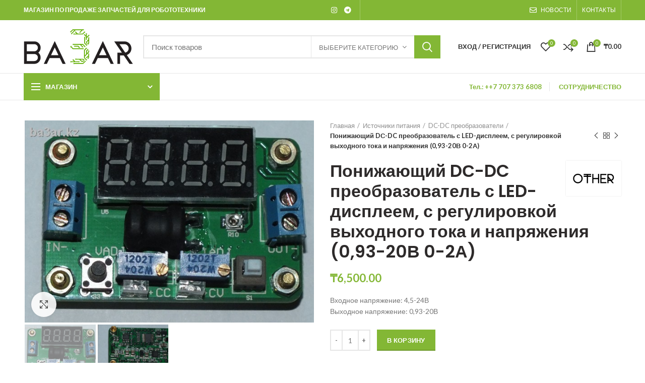

--- FILE ---
content_type: text/html; charset=UTF-8
request_url: https://ba3ar.kz/product/ponizhayushhij-ds-dc-preobrazovatel-s-led-displeem-s-regulirovkoj-vyxodnogo-toka-i-napryazheniya-093-20v-0-2a/
body_size: 26156
content:
<!DOCTYPE html>
<html lang="ru-RU">
<head>
	<meta charset="UTF-8">
	<meta name="viewport" content="width=device-width, initial-scale=1.0, maximum-scale=1.0, user-scalable=no">
	<link rel="profile" href="http://gmpg.org/xfn/11">
	<link rel="pingback" href="https://ba3ar.kz/xmlrpc.php">

	<meta name='robots' content='index, follow, max-image-preview:large, max-snippet:-1, max-video-preview:-1' />
	<style>img:is([sizes="auto" i], [sizes^="auto," i]) { contain-intrinsic-size: 3000px 1500px }</style>
	
	<!-- This site is optimized with the Yoast SEO plugin v20.10 - https://yoast.com/wordpress/plugins/seo/ -->
	<title>Понижающий DС-DC преобразователь с LED-дисплеем, с регулировкой выходного тока и напряжения (0,93-20В 0-2А) - Ba3ar.kz</title>
	<link rel="canonical" href="https://ba3ar.kz/product/ponizhayushhij-ds-dc-preobrazovatel-s-led-displeem-s-regulirovkoj-vyxodnogo-toka-i-napryazheniya-093-20v-0-2a/" />
	<meta property="og:locale" content="ru_RU" />
	<meta property="og:type" content="article" />
	<meta property="og:title" content="Понижающий DС-DC преобразователь с LED-дисплеем, с регулировкой выходного тока и напряжения (0,93-20В 0-2А) - Ba3ar.kz" />
	<meta property="og:description" content="Входное напряжение: 4,5-24В Выходное напряжение: 0,93-20В" />
	<meta property="og:url" content="https://ba3ar.kz/product/ponizhayushhij-ds-dc-preobrazovatel-s-led-displeem-s-regulirovkoj-vyxodnogo-toka-i-napryazheniya-093-20v-0-2a/" />
	<meta property="og:site_name" content="Ba3ar.kz" />
	<meta property="article:modified_time" content="2020-11-02T10:49:52+00:00" />
	<meta property="og:image" content="https://ba3ar.kz/wp-content/uploads/2020/11/1_265.jpg" />
	<meta property="og:image:width" content="640" />
	<meta property="og:image:height" content="447" />
	<meta property="og:image:type" content="image/jpeg" />
	<meta name="twitter:card" content="summary_large_image" />
	<script type="application/ld+json" class="yoast-schema-graph">{"@context":"https://schema.org","@graph":[{"@type":"WebPage","@id":"https://ba3ar.kz/product/ponizhayushhij-ds-dc-preobrazovatel-s-led-displeem-s-regulirovkoj-vyxodnogo-toka-i-napryazheniya-093-20v-0-2a/","url":"https://ba3ar.kz/product/ponizhayushhij-ds-dc-preobrazovatel-s-led-displeem-s-regulirovkoj-vyxodnogo-toka-i-napryazheniya-093-20v-0-2a/","name":"Понижающий DС-DC преобразователь с LED-дисплеем, с регулировкой выходного тока и напряжения (0,93-20В 0-2А) - Ba3ar.kz","isPartOf":{"@id":"https://ba3ar.kz/#website"},"primaryImageOfPage":{"@id":"https://ba3ar.kz/product/ponizhayushhij-ds-dc-preobrazovatel-s-led-displeem-s-regulirovkoj-vyxodnogo-toka-i-napryazheniya-093-20v-0-2a/#primaryimage"},"image":{"@id":"https://ba3ar.kz/product/ponizhayushhij-ds-dc-preobrazovatel-s-led-displeem-s-regulirovkoj-vyxodnogo-toka-i-napryazheniya-093-20v-0-2a/#primaryimage"},"thumbnailUrl":"https://ba3ar.kz/wp-content/uploads/2020/11/1_265.jpg","datePublished":"2020-11-02T10:47:58+00:00","dateModified":"2020-11-02T10:49:52+00:00","breadcrumb":{"@id":"https://ba3ar.kz/product/ponizhayushhij-ds-dc-preobrazovatel-s-led-displeem-s-regulirovkoj-vyxodnogo-toka-i-napryazheniya-093-20v-0-2a/#breadcrumb"},"inLanguage":"ru-RU","potentialAction":[{"@type":"ReadAction","target":["https://ba3ar.kz/product/ponizhayushhij-ds-dc-preobrazovatel-s-led-displeem-s-regulirovkoj-vyxodnogo-toka-i-napryazheniya-093-20v-0-2a/"]}]},{"@type":"ImageObject","inLanguage":"ru-RU","@id":"https://ba3ar.kz/product/ponizhayushhij-ds-dc-preobrazovatel-s-led-displeem-s-regulirovkoj-vyxodnogo-toka-i-napryazheniya-093-20v-0-2a/#primaryimage","url":"https://ba3ar.kz/wp-content/uploads/2020/11/1_265.jpg","contentUrl":"https://ba3ar.kz/wp-content/uploads/2020/11/1_265.jpg","width":640,"height":447},{"@type":"BreadcrumbList","@id":"https://ba3ar.kz/product/ponizhayushhij-ds-dc-preobrazovatel-s-led-displeem-s-regulirovkoj-vyxodnogo-toka-i-napryazheniya-093-20v-0-2a/#breadcrumb","itemListElement":[{"@type":"ListItem","position":1,"name":"Главная страница","item":"https://ba3ar.kz/"},{"@type":"ListItem","position":2,"name":"Магазин","item":"https://ba3ar.kz/shop/"},{"@type":"ListItem","position":3,"name":"Понижающий DС-DC преобразователь с LED-дисплеем, с регулировкой выходного тока и напряжения (0,93-20В 0-2А)"}]},{"@type":"WebSite","@id":"https://ba3ar.kz/#website","url":"https://ba3ar.kz/","name":"Ba3ar.kz","description":"Arduino etc","potentialAction":[{"@type":"SearchAction","target":{"@type":"EntryPoint","urlTemplate":"https://ba3ar.kz/?s={search_term_string}"},"query-input":"required name=search_term_string"}],"inLanguage":"ru-RU"}]}</script>
	<!-- / Yoast SEO plugin. -->


<link rel='dns-prefetch' href='//fonts.googleapis.com' />
<link rel="alternate" type="application/rss+xml" title="Ba3ar.kz &raquo; Лента" href="https://ba3ar.kz/feed/" />
<link rel='stylesheet' id='sgr-css' href='https://ba3ar.kz/wp-content/plugins/simple-google-recaptcha/sgr.css?ver=1688570022' type='text/css' media='all' />
<link rel='stylesheet' id='wp-block-library-css' href='https://ba3ar.kz/wp-includes/css/dist/block-library/style.min.css?ver=6.8.3' type='text/css' media='all' />
<style id='classic-theme-styles-inline-css' type='text/css'>
/*! This file is auto-generated */
.wp-block-button__link{color:#fff;background-color:#32373c;border-radius:9999px;box-shadow:none;text-decoration:none;padding:calc(.667em + 2px) calc(1.333em + 2px);font-size:1.125em}.wp-block-file__button{background:#32373c;color:#fff;text-decoration:none}
</style>
<style id='safe-svg-svg-icon-style-inline-css' type='text/css'>
.safe-svg-cover .safe-svg-inside{display:inline-block;max-width:100%}.safe-svg-cover svg{height:100%;max-height:100%;max-width:100%;width:100%}

</style>
<style id='global-styles-inline-css' type='text/css'>
:root{--wp--preset--aspect-ratio--square: 1;--wp--preset--aspect-ratio--4-3: 4/3;--wp--preset--aspect-ratio--3-4: 3/4;--wp--preset--aspect-ratio--3-2: 3/2;--wp--preset--aspect-ratio--2-3: 2/3;--wp--preset--aspect-ratio--16-9: 16/9;--wp--preset--aspect-ratio--9-16: 9/16;--wp--preset--color--black: #000000;--wp--preset--color--cyan-bluish-gray: #abb8c3;--wp--preset--color--white: #ffffff;--wp--preset--color--pale-pink: #f78da7;--wp--preset--color--vivid-red: #cf2e2e;--wp--preset--color--luminous-vivid-orange: #ff6900;--wp--preset--color--luminous-vivid-amber: #fcb900;--wp--preset--color--light-green-cyan: #7bdcb5;--wp--preset--color--vivid-green-cyan: #00d084;--wp--preset--color--pale-cyan-blue: #8ed1fc;--wp--preset--color--vivid-cyan-blue: #0693e3;--wp--preset--color--vivid-purple: #9b51e0;--wp--preset--gradient--vivid-cyan-blue-to-vivid-purple: linear-gradient(135deg,rgba(6,147,227,1) 0%,rgb(155,81,224) 100%);--wp--preset--gradient--light-green-cyan-to-vivid-green-cyan: linear-gradient(135deg,rgb(122,220,180) 0%,rgb(0,208,130) 100%);--wp--preset--gradient--luminous-vivid-amber-to-luminous-vivid-orange: linear-gradient(135deg,rgba(252,185,0,1) 0%,rgba(255,105,0,1) 100%);--wp--preset--gradient--luminous-vivid-orange-to-vivid-red: linear-gradient(135deg,rgba(255,105,0,1) 0%,rgb(207,46,46) 100%);--wp--preset--gradient--very-light-gray-to-cyan-bluish-gray: linear-gradient(135deg,rgb(238,238,238) 0%,rgb(169,184,195) 100%);--wp--preset--gradient--cool-to-warm-spectrum: linear-gradient(135deg,rgb(74,234,220) 0%,rgb(151,120,209) 20%,rgb(207,42,186) 40%,rgb(238,44,130) 60%,rgb(251,105,98) 80%,rgb(254,248,76) 100%);--wp--preset--gradient--blush-light-purple: linear-gradient(135deg,rgb(255,206,236) 0%,rgb(152,150,240) 100%);--wp--preset--gradient--blush-bordeaux: linear-gradient(135deg,rgb(254,205,165) 0%,rgb(254,45,45) 50%,rgb(107,0,62) 100%);--wp--preset--gradient--luminous-dusk: linear-gradient(135deg,rgb(255,203,112) 0%,rgb(199,81,192) 50%,rgb(65,88,208) 100%);--wp--preset--gradient--pale-ocean: linear-gradient(135deg,rgb(255,245,203) 0%,rgb(182,227,212) 50%,rgb(51,167,181) 100%);--wp--preset--gradient--electric-grass: linear-gradient(135deg,rgb(202,248,128) 0%,rgb(113,206,126) 100%);--wp--preset--gradient--midnight: linear-gradient(135deg,rgb(2,3,129) 0%,rgb(40,116,252) 100%);--wp--preset--font-size--small: 13px;--wp--preset--font-size--medium: 20px;--wp--preset--font-size--large: 36px;--wp--preset--font-size--x-large: 42px;--wp--preset--spacing--20: 0.44rem;--wp--preset--spacing--30: 0.67rem;--wp--preset--spacing--40: 1rem;--wp--preset--spacing--50: 1.5rem;--wp--preset--spacing--60: 2.25rem;--wp--preset--spacing--70: 3.38rem;--wp--preset--spacing--80: 5.06rem;--wp--preset--shadow--natural: 6px 6px 9px rgba(0, 0, 0, 0.2);--wp--preset--shadow--deep: 12px 12px 50px rgba(0, 0, 0, 0.4);--wp--preset--shadow--sharp: 6px 6px 0px rgba(0, 0, 0, 0.2);--wp--preset--shadow--outlined: 6px 6px 0px -3px rgba(255, 255, 255, 1), 6px 6px rgba(0, 0, 0, 1);--wp--preset--shadow--crisp: 6px 6px 0px rgba(0, 0, 0, 1);}:where(.is-layout-flex){gap: 0.5em;}:where(.is-layout-grid){gap: 0.5em;}body .is-layout-flex{display: flex;}.is-layout-flex{flex-wrap: wrap;align-items: center;}.is-layout-flex > :is(*, div){margin: 0;}body .is-layout-grid{display: grid;}.is-layout-grid > :is(*, div){margin: 0;}:where(.wp-block-columns.is-layout-flex){gap: 2em;}:where(.wp-block-columns.is-layout-grid){gap: 2em;}:where(.wp-block-post-template.is-layout-flex){gap: 1.25em;}:where(.wp-block-post-template.is-layout-grid){gap: 1.25em;}.has-black-color{color: var(--wp--preset--color--black) !important;}.has-cyan-bluish-gray-color{color: var(--wp--preset--color--cyan-bluish-gray) !important;}.has-white-color{color: var(--wp--preset--color--white) !important;}.has-pale-pink-color{color: var(--wp--preset--color--pale-pink) !important;}.has-vivid-red-color{color: var(--wp--preset--color--vivid-red) !important;}.has-luminous-vivid-orange-color{color: var(--wp--preset--color--luminous-vivid-orange) !important;}.has-luminous-vivid-amber-color{color: var(--wp--preset--color--luminous-vivid-amber) !important;}.has-light-green-cyan-color{color: var(--wp--preset--color--light-green-cyan) !important;}.has-vivid-green-cyan-color{color: var(--wp--preset--color--vivid-green-cyan) !important;}.has-pale-cyan-blue-color{color: var(--wp--preset--color--pale-cyan-blue) !important;}.has-vivid-cyan-blue-color{color: var(--wp--preset--color--vivid-cyan-blue) !important;}.has-vivid-purple-color{color: var(--wp--preset--color--vivid-purple) !important;}.has-black-background-color{background-color: var(--wp--preset--color--black) !important;}.has-cyan-bluish-gray-background-color{background-color: var(--wp--preset--color--cyan-bluish-gray) !important;}.has-white-background-color{background-color: var(--wp--preset--color--white) !important;}.has-pale-pink-background-color{background-color: var(--wp--preset--color--pale-pink) !important;}.has-vivid-red-background-color{background-color: var(--wp--preset--color--vivid-red) !important;}.has-luminous-vivid-orange-background-color{background-color: var(--wp--preset--color--luminous-vivid-orange) !important;}.has-luminous-vivid-amber-background-color{background-color: var(--wp--preset--color--luminous-vivid-amber) !important;}.has-light-green-cyan-background-color{background-color: var(--wp--preset--color--light-green-cyan) !important;}.has-vivid-green-cyan-background-color{background-color: var(--wp--preset--color--vivid-green-cyan) !important;}.has-pale-cyan-blue-background-color{background-color: var(--wp--preset--color--pale-cyan-blue) !important;}.has-vivid-cyan-blue-background-color{background-color: var(--wp--preset--color--vivid-cyan-blue) !important;}.has-vivid-purple-background-color{background-color: var(--wp--preset--color--vivid-purple) !important;}.has-black-border-color{border-color: var(--wp--preset--color--black) !important;}.has-cyan-bluish-gray-border-color{border-color: var(--wp--preset--color--cyan-bluish-gray) !important;}.has-white-border-color{border-color: var(--wp--preset--color--white) !important;}.has-pale-pink-border-color{border-color: var(--wp--preset--color--pale-pink) !important;}.has-vivid-red-border-color{border-color: var(--wp--preset--color--vivid-red) !important;}.has-luminous-vivid-orange-border-color{border-color: var(--wp--preset--color--luminous-vivid-orange) !important;}.has-luminous-vivid-amber-border-color{border-color: var(--wp--preset--color--luminous-vivid-amber) !important;}.has-light-green-cyan-border-color{border-color: var(--wp--preset--color--light-green-cyan) !important;}.has-vivid-green-cyan-border-color{border-color: var(--wp--preset--color--vivid-green-cyan) !important;}.has-pale-cyan-blue-border-color{border-color: var(--wp--preset--color--pale-cyan-blue) !important;}.has-vivid-cyan-blue-border-color{border-color: var(--wp--preset--color--vivid-cyan-blue) !important;}.has-vivid-purple-border-color{border-color: var(--wp--preset--color--vivid-purple) !important;}.has-vivid-cyan-blue-to-vivid-purple-gradient-background{background: var(--wp--preset--gradient--vivid-cyan-blue-to-vivid-purple) !important;}.has-light-green-cyan-to-vivid-green-cyan-gradient-background{background: var(--wp--preset--gradient--light-green-cyan-to-vivid-green-cyan) !important;}.has-luminous-vivid-amber-to-luminous-vivid-orange-gradient-background{background: var(--wp--preset--gradient--luminous-vivid-amber-to-luminous-vivid-orange) !important;}.has-luminous-vivid-orange-to-vivid-red-gradient-background{background: var(--wp--preset--gradient--luminous-vivid-orange-to-vivid-red) !important;}.has-very-light-gray-to-cyan-bluish-gray-gradient-background{background: var(--wp--preset--gradient--very-light-gray-to-cyan-bluish-gray) !important;}.has-cool-to-warm-spectrum-gradient-background{background: var(--wp--preset--gradient--cool-to-warm-spectrum) !important;}.has-blush-light-purple-gradient-background{background: var(--wp--preset--gradient--blush-light-purple) !important;}.has-blush-bordeaux-gradient-background{background: var(--wp--preset--gradient--blush-bordeaux) !important;}.has-luminous-dusk-gradient-background{background: var(--wp--preset--gradient--luminous-dusk) !important;}.has-pale-ocean-gradient-background{background: var(--wp--preset--gradient--pale-ocean) !important;}.has-electric-grass-gradient-background{background: var(--wp--preset--gradient--electric-grass) !important;}.has-midnight-gradient-background{background: var(--wp--preset--gradient--midnight) !important;}.has-small-font-size{font-size: var(--wp--preset--font-size--small) !important;}.has-medium-font-size{font-size: var(--wp--preset--font-size--medium) !important;}.has-large-font-size{font-size: var(--wp--preset--font-size--large) !important;}.has-x-large-font-size{font-size: var(--wp--preset--font-size--x-large) !important;}
:where(.wp-block-post-template.is-layout-flex){gap: 1.25em;}:where(.wp-block-post-template.is-layout-grid){gap: 1.25em;}
:where(.wp-block-columns.is-layout-flex){gap: 2em;}:where(.wp-block-columns.is-layout-grid){gap: 2em;}
:root :where(.wp-block-pullquote){font-size: 1.5em;line-height: 1.6;}
</style>
<link rel='stylesheet' id='woocommerce-advanced-product-labels-css' href='https://ba3ar.kz/wp-content/plugins/woocommerce-advanced-product-labels/assets/front-end/css/woocommerce-advanced-product-labels.min.css?ver=1.1.5' type='text/css' media='all' />
<style id='woocommerce-inline-inline-css' type='text/css'>
.woocommerce form .form-row .required { visibility: visible; }
</style>
<link rel='stylesheet' id='brands-styles-css' href='https://ba3ar.kz/wp-content/plugins/woocommerce/assets/css/brands.css?ver=10.1.0' type='text/css' media='all' />
<link rel='stylesheet' id='js_composer_front-css' href='https://ba3ar.kz/wp-content/plugins/js_composer/assets/css/js_composer.min.css?ver=6.13.0' type='text/css' media='all' />
<link rel='stylesheet' id='font-awesome-css-css' href='https://ba3ar.kz/wp-content/themes/woodmart/css/font-awesome-light.min.css?ver=4.5.2' type='text/css' media='all' />
<link rel='stylesheet' id='bootstrap-css' href='https://ba3ar.kz/wp-content/themes/woodmart/css/bootstrap.min.css?ver=4.5.2' type='text/css' media='all' />
<link rel='stylesheet' id='woodmart-style-css' href='https://ba3ar.kz/wp-content/themes/woodmart/style.min.css?ver=4.5.2' type='text/css' media='all' />
<link rel='stylesheet' id='xts-style-header_528910-css' href='https://ba3ar.kz/wp-content/uploads/2025/12/xts-header_528910-1765724073.css?ver=4.5.2' type='text/css' media='all' />
<link rel='stylesheet' id='xts-style-theme_settings_default-css' href='https://ba3ar.kz/wp-content/uploads/2022/06/xts-theme_settings_default-1655893724.css?ver=4.5.2' type='text/css' media='all' />
<link rel='stylesheet' id='xts-google-fonts-css' href='//fonts.googleapis.com/css?family=Lato%3A100%2C300%2C400%2C700%2C900%2C100italic%2C300italic%2C400italic%2C700italic%2C900italic%7CPoppins%3A100%2C200%2C300%2C400%2C500%2C600%2C700%2C800%2C900%2C100italic%2C200italic%2C300italic%2C400italic%2C500italic%2C600italic%2C700italic%2C800italic%2C900italic%7COpen+Sans%3A300%2C400%2C600%2C700%2C800%2C300italic%2C400italic%2C600italic%2C700italic%2C800italic&#038;subset=cyrillic&#038;ver=4.5.2' type='text/css' media='all' />
<script type="text/template" id="tmpl-variation-template">
	<div class="woocommerce-variation-description">{{{ data.variation.variation_description }}}</div>
	<div class="woocommerce-variation-price">{{{ data.variation.price_html }}}</div>
	<div class="woocommerce-variation-availability">{{{ data.variation.availability_html }}}</div>
</script>
<script type="text/template" id="tmpl-unavailable-variation-template">
	<p role="alert">Этот товар недоступен. Пожалуйста, выберите другую комбинацию.</p>
</script>
<script type="text/javascript" id="sgr-js-extra">
/* <![CDATA[ */
var sgr = {"sgr_site_key":"6LfggXAbAAAAAEmq5Qq2Nkv-P3JcIX4EOVgwjA0M"};
/* ]]> */
</script>
<script type="text/javascript" src="https://ba3ar.kz/wp-content/plugins/simple-google-recaptcha/sgr.js?ver=1688570022" id="sgr-js"></script>
<script type="text/javascript" src="https://ba3ar.kz/wp-includes/js/jquery/jquery.min.js?ver=3.7.1" id="jquery-core-js"></script>
<script type="text/javascript" src="https://ba3ar.kz/wp-includes/js/jquery/jquery-migrate.min.js?ver=3.4.1" id="jquery-migrate-js"></script>
<script type="text/javascript" src="https://ba3ar.kz/wp-content/plugins/woocommerce/assets/js/jquery-blockui/jquery.blockUI.min.js?ver=2.7.0-wc.10.1.0" id="jquery-blockui-js" data-wp-strategy="defer"></script>
<script type="text/javascript" id="wc-add-to-cart-js-extra">
/* <![CDATA[ */
var wc_add_to_cart_params = {"ajax_url":"\/wp-admin\/admin-ajax.php","wc_ajax_url":"\/?wc-ajax=%%endpoint%%","i18n_view_cart":"\u041f\u0440\u043e\u0441\u043c\u043e\u0442\u0440 \u043a\u043e\u0440\u0437\u0438\u043d\u044b","cart_url":"https:\/\/ba3ar.kz\/cart\/","is_cart":"","cart_redirect_after_add":"no"};
/* ]]> */
</script>
<script type="text/javascript" src="https://ba3ar.kz/wp-content/plugins/woocommerce/assets/js/frontend/add-to-cart.min.js?ver=10.1.0" id="wc-add-to-cart-js" data-wp-strategy="defer"></script>
<script type="text/javascript" src="https://ba3ar.kz/wp-content/plugins/woocommerce/assets/js/zoom/jquery.zoom.min.js?ver=1.7.21-wc.10.1.0" id="zoom-js" defer="defer" data-wp-strategy="defer"></script>
<script type="text/javascript" id="wc-single-product-js-extra">
/* <![CDATA[ */
var wc_single_product_params = {"i18n_required_rating_text":"\u041f\u043e\u0436\u0430\u043b\u0443\u0439\u0441\u0442\u0430, \u043f\u043e\u0441\u0442\u0430\u0432\u044c\u0442\u0435 \u043e\u0446\u0435\u043d\u043a\u0443","i18n_rating_options":["1 \u0438\u0437 5 \u0437\u0432\u0451\u0437\u0434","2 \u0438\u0437 5 \u0437\u0432\u0451\u0437\u0434","3 \u0438\u0437 5 \u0437\u0432\u0451\u0437\u0434","4 \u0438\u0437 5 \u0437\u0432\u0451\u0437\u0434","5 \u0438\u0437 5 \u0437\u0432\u0451\u0437\u0434"],"i18n_product_gallery_trigger_text":"\u041f\u0440\u043e\u0441\u043c\u043e\u0442\u0440 \u0433\u0430\u043b\u0435\u0440\u0435\u0438 \u0438\u0437\u043e\u0431\u0440\u0430\u0436\u0435\u043d\u0438\u0439 \u0432 \u043f\u043e\u043b\u043d\u043e\u044d\u043a\u0440\u0430\u043d\u043d\u043e\u043c \u0440\u0435\u0436\u0438\u043c\u0435","review_rating_required":"no","flexslider":{"rtl":false,"animation":"slide","smoothHeight":true,"directionNav":false,"controlNav":"thumbnails","slideshow":false,"animationSpeed":500,"animationLoop":false,"allowOneSlide":false},"zoom_enabled":"","zoom_options":[],"photoswipe_enabled":"","photoswipe_options":{"shareEl":false,"closeOnScroll":false,"history":false,"hideAnimationDuration":0,"showAnimationDuration":0},"flexslider_enabled":""};
/* ]]> */
</script>
<script type="text/javascript" src="https://ba3ar.kz/wp-content/plugins/woocommerce/assets/js/frontend/single-product.min.js?ver=10.1.0" id="wc-single-product-js" defer="defer" data-wp-strategy="defer"></script>
<script type="text/javascript" src="https://ba3ar.kz/wp-content/plugins/woocommerce/assets/js/js-cookie/js.cookie.min.js?ver=2.1.4-wc.10.1.0" id="js-cookie-js" data-wp-strategy="defer"></script>
<script type="text/javascript" id="woocommerce-js-extra">
/* <![CDATA[ */
var woocommerce_params = {"ajax_url":"\/wp-admin\/admin-ajax.php","wc_ajax_url":"\/?wc-ajax=%%endpoint%%","i18n_password_show":"\u041f\u043e\u043a\u0430\u0437\u0430\u0442\u044c \u043f\u0430\u0440\u043e\u043b\u044c","i18n_password_hide":"\u0421\u043a\u0440\u044b\u0442\u044c \u043f\u0430\u0440\u043e\u043b\u044c"};
/* ]]> */
</script>
<script type="text/javascript" src="https://ba3ar.kz/wp-content/plugins/woocommerce/assets/js/frontend/woocommerce.min.js?ver=10.1.0" id="woocommerce-js" defer="defer" data-wp-strategy="defer"></script>
<script type="text/javascript" src="https://ba3ar.kz/wp-content/plugins/js_composer/assets/js/vendors/woocommerce-add-to-cart.js?ver=6.13.0" id="vc_woocommerce-add-to-cart-js-js"></script>
<script type="text/javascript" src="https://ba3ar.kz/wp-includes/js/underscore.min.js?ver=1.13.7" id="underscore-js"></script>
<script type="text/javascript" id="wp-util-js-extra">
/* <![CDATA[ */
var _wpUtilSettings = {"ajax":{"url":"\/wp-admin\/admin-ajax.php"}};
/* ]]> */
</script>
<script type="text/javascript" src="https://ba3ar.kz/wp-includes/js/wp-util.min.js?ver=6.8.3" id="wp-util-js"></script>
<script type="text/javascript" id="wc-add-to-cart-variation-js-extra">
/* <![CDATA[ */
var wc_add_to_cart_variation_params = {"wc_ajax_url":"\/?wc-ajax=%%endpoint%%","i18n_no_matching_variations_text":"\u0416\u0430\u043b\u044c, \u043d\u043e \u0442\u043e\u0432\u0430\u0440\u043e\u0432, \u0441\u043e\u043e\u0442\u0432\u0435\u0442\u0441\u0442\u0432\u0443\u044e\u0449\u0438\u0445 \u0432\u0430\u0448\u0435\u043c\u0443 \u0432\u044b\u0431\u043e\u0440\u0443, \u043d\u0435 \u043e\u0431\u043d\u0430\u0440\u0443\u0436\u0435\u043d\u043e. \u041f\u043e\u0436\u0430\u043b\u0443\u0439\u0441\u0442\u0430, \u0432\u044b\u0431\u0435\u0440\u0438\u0442\u0435 \u0434\u0440\u0443\u0433\u0443\u044e \u043a\u043e\u043c\u0431\u0438\u043d\u0430\u0446\u0438\u044e.","i18n_make_a_selection_text":"\u0412\u044b\u0431\u0435\u0440\u0438\u0442\u0435 \u043e\u043f\u0446\u0438\u0438 \u0442\u043e\u0432\u0430\u0440\u0430 \u043f\u0435\u0440\u0435\u0434 \u0435\u0433\u043e \u0434\u043e\u0431\u0430\u0432\u043b\u0435\u043d\u0438\u0435\u043c \u0432 \u0432\u0430\u0448\u0443 \u043a\u043e\u0440\u0437\u0438\u043d\u0443.","i18n_unavailable_text":"\u042d\u0442\u043e\u0442 \u0442\u043e\u0432\u0430\u0440 \u043d\u0435\u0434\u043e\u0441\u0442\u0443\u043f\u0435\u043d. \u041f\u043e\u0436\u0430\u043b\u0443\u0439\u0441\u0442\u0430, \u0432\u044b\u0431\u0435\u0440\u0438\u0442\u0435 \u0434\u0440\u0443\u0433\u0443\u044e \u043a\u043e\u043c\u0431\u0438\u043d\u0430\u0446\u0438\u044e.","i18n_reset_alert_text":"\u0420\u0435\u0437\u0443\u043b\u044c\u0442\u0430\u0442\u044b \u0432\u0430\u0448\u0435\u0433\u043e \u0432\u044b\u0431\u043e\u0440\u0430 \u0441\u0431\u0440\u043e\u0448\u0435\u043d\u044b. \u0412\u044b\u0431\u0435\u0440\u0438\u0442\u0435 \u043e\u043f\u0446\u0438\u0438 \u0442\u043e\u0432\u0430\u0440\u0430, \u043f\u0435\u0440\u0435\u0434 \u0442\u0435\u043c \u043a\u0430\u043a \u0434\u043e\u0431\u0430\u0432\u0438\u0442\u044c \u0435\u0433\u043e \u0432 \u043a\u043e\u0440\u0437\u0438\u043d\u0443."};
/* ]]> */
</script>
<script type="text/javascript" src="https://ba3ar.kz/wp-content/plugins/woocommerce/assets/js/frontend/add-to-cart-variation.min.js?ver=10.1.0" id="wc-add-to-cart-variation-js" defer="defer" data-wp-strategy="defer"></script>
<link rel="https://api.w.org/" href="https://ba3ar.kz/wp-json/" /><link rel="alternate" title="JSON" type="application/json" href="https://ba3ar.kz/wp-json/wp/v2/product/4365" /><link rel="EditURI" type="application/rsd+xml" title="RSD" href="https://ba3ar.kz/xmlrpc.php?rsd" />
<meta name="generator" content="WordPress 6.8.3" />
<meta name="generator" content="WooCommerce 10.1.0" />
<link rel='shortlink' href='https://ba3ar.kz/?p=4365' />
<link rel="alternate" title="oEmbed (JSON)" type="application/json+oembed" href="https://ba3ar.kz/wp-json/oembed/1.0/embed?url=https%3A%2F%2Fba3ar.kz%2Fproduct%2Fponizhayushhij-ds-dc-preobrazovatel-s-led-displeem-s-regulirovkoj-vyxodnogo-toka-i-napryazheniya-093-20v-0-2a%2F" />
<link rel="alternate" title="oEmbed (XML)" type="text/xml+oembed" href="https://ba3ar.kz/wp-json/oembed/1.0/embed?url=https%3A%2F%2Fba3ar.kz%2Fproduct%2Fponizhayushhij-ds-dc-preobrazovatel-s-led-displeem-s-regulirovkoj-vyxodnogo-toka-i-napryazheniya-093-20v-0-2a%2F&#038;format=xml" />
<meta name="theme-color" content="">			<link rel="shortcut icon" href="https://ba3ar.kz/wp-content/uploads/2020/04/favicon.png">
			<link rel="apple-touch-icon-precomposed" sizes="152x152" href="https://ba3ar.kz/wp-content/uploads/2020/04/favicon.png">
			<noscript><style>.woocommerce-product-gallery{ opacity: 1 !important; }</style></noscript>
	<meta name="generator" content="Powered by WPBakery Page Builder - drag and drop page builder for WordPress."/>
<meta name="generator" content="Powered by Slider Revolution 6.6.14 - responsive, Mobile-Friendly Slider Plugin for WordPress with comfortable drag and drop interface." />
<script>function setREVStartSize(e){
			//window.requestAnimationFrame(function() {
				window.RSIW = window.RSIW===undefined ? window.innerWidth : window.RSIW;
				window.RSIH = window.RSIH===undefined ? window.innerHeight : window.RSIH;
				try {
					var pw = document.getElementById(e.c).parentNode.offsetWidth,
						newh;
					pw = pw===0 || isNaN(pw) || (e.l=="fullwidth" || e.layout=="fullwidth") ? window.RSIW : pw;
					e.tabw = e.tabw===undefined ? 0 : parseInt(e.tabw);
					e.thumbw = e.thumbw===undefined ? 0 : parseInt(e.thumbw);
					e.tabh = e.tabh===undefined ? 0 : parseInt(e.tabh);
					e.thumbh = e.thumbh===undefined ? 0 : parseInt(e.thumbh);
					e.tabhide = e.tabhide===undefined ? 0 : parseInt(e.tabhide);
					e.thumbhide = e.thumbhide===undefined ? 0 : parseInt(e.thumbhide);
					e.mh = e.mh===undefined || e.mh=="" || e.mh==="auto" ? 0 : parseInt(e.mh,0);
					if(e.layout==="fullscreen" || e.l==="fullscreen")
						newh = Math.max(e.mh,window.RSIH);
					else{
						e.gw = Array.isArray(e.gw) ? e.gw : [e.gw];
						for (var i in e.rl) if (e.gw[i]===undefined || e.gw[i]===0) e.gw[i] = e.gw[i-1];
						e.gh = e.el===undefined || e.el==="" || (Array.isArray(e.el) && e.el.length==0)? e.gh : e.el;
						e.gh = Array.isArray(e.gh) ? e.gh : [e.gh];
						for (var i in e.rl) if (e.gh[i]===undefined || e.gh[i]===0) e.gh[i] = e.gh[i-1];
											
						var nl = new Array(e.rl.length),
							ix = 0,
							sl;
						e.tabw = e.tabhide>=pw ? 0 : e.tabw;
						e.thumbw = e.thumbhide>=pw ? 0 : e.thumbw;
						e.tabh = e.tabhide>=pw ? 0 : e.tabh;
						e.thumbh = e.thumbhide>=pw ? 0 : e.thumbh;
						for (var i in e.rl) nl[i] = e.rl[i]<window.RSIW ? 0 : e.rl[i];
						sl = nl[0];
						for (var i in nl) if (sl>nl[i] && nl[i]>0) { sl = nl[i]; ix=i;}
						var m = pw>(e.gw[ix]+e.tabw+e.thumbw) ? 1 : (pw-(e.tabw+e.thumbw)) / (e.gw[ix]);
						newh =  (e.gh[ix] * m) + (e.tabh + e.thumbh);
					}
					var el = document.getElementById(e.c);
					if (el!==null && el) el.style.height = newh+"px";
					el = document.getElementById(e.c+"_wrapper");
					if (el!==null && el) {
						el.style.height = newh+"px";
						el.style.display = "block";
					}
				} catch(e){
					console.log("Failure at Presize of Slider:" + e)
				}
			//});
		  };</script>
<style>		
		
		</style><noscript><style> .wpb_animate_when_almost_visible { opacity: 1; }</style></noscript></head>

<body class="wp-singular product-template-default single single-product postid-4365 wp-theme-woodmart theme-woodmart woocommerce woocommerce-page woocommerce-no-js wrapper-full-width form-style-square form-border-width-2 woodmart-product-design-default categories-accordion-on woodmart-archive-shop woodmart-ajax-shop-on offcanvas-sidebar-mobile offcanvas-sidebar-tablet notifications-sticky btns-default-flat btns-default-dark btns-default-hover-dark btns-shop-3d btns-shop-light btns-shop-hover-light btns-accent-flat btns-accent-light btns-accent-hover-light wpb-js-composer js-comp-ver-6.13.0 vc_responsive">
		
	<div class="website-wrapper">

		
			<!-- HEADER -->
			<header class="whb-header whb-sticky-shadow whb-scroll-slide whb-sticky-clone">

				<div class="whb-main-header">
	
<div class="whb-row whb-top-bar whb-not-sticky-row whb-with-bg whb-without-border whb-color-light whb-flex-equal-sides">
	<div class="container">
		<div class="whb-flex-row whb-top-bar-inner">
			<div class="whb-column whb-col-left whb-visible-lg">
	
<div class="whb-text-element reset-mb-10 "><strong><span style="color: #ffffff;">МАГАЗИН ПО ПРОДАЖЕ ЗАПЧАСТЕЙ ДЛЯ РОБОТОТЕХНИКИ</span></strong></div>
</div>
<div class="whb-column whb-col-center whb-visible-lg whb-empty-column">
	</div>
<div class="whb-column whb-col-right whb-visible-lg">
	
			<div class="woodmart-social-icons text-center icons-design-default icons-size- color-scheme-light social-follow social-form-circle">
				
				
				
									<a rel="nofollow" href="#" target="_blank" class=" woodmart-social-icon social-instagram">
						<i class="fa fa-instagram"></i>
						<span class="woodmart-social-icon-name">Instagram</span>
					</a>
				
				
				
				
				
				
				
				
				
				
				
				
				
				
								
				
									<a rel="nofollow" href="#" target="_blank" class=" woodmart-social-icon social-tg">
						<i class="fa fa-telegram"></i>
						<span class="woodmart-social-icon-name">Телеграм</span>
					</a>
				
			</div>

		<div class="whb-divider-element whb-divider-stretch "></div><div class="whb-navigation whb-secondary-menu site-navigation woodmart-navigation menu-right navigation-style-bordered" role="navigation">
	<div class="menu-top-bar-right-container"><ul id="menu-top-bar-right" class="menu"><li id="menu-item-3075" class="menu-item menu-item-type-post_type menu-item-object-page menu-item-3075 item-level-0 menu-item-design-default menu-simple-dropdown item-event-hover"><a href="https://ba3ar.kz/blog/" class="woodmart-nav-link"><i class="fa fa-envelope-o"></i><span class="nav-link-text">НОВОСТИ</span></a></li>
<li id="menu-item-401" class="menu-item menu-item-type-custom menu-item-object-custom menu-item-401 item-level-0 menu-item-design-default menu-simple-dropdown item-event-hover"><a href="#" class="woodmart-nav-link"><span class="nav-link-text">КОНТАКТЫ</span></a></li>
</ul></div></div><!--END MAIN-NAV-->
<div class="whb-divider-element whb-divider-stretch "></div></div>
<div class="whb-column whb-col-mobile whb-hidden-lg">
	
			<div class="woodmart-social-icons text-center icons-design-default icons-size- color-scheme-light social-follow social-form-circle">
				
				
				
									<a rel="nofollow" href="#" target="_blank" class=" woodmart-social-icon social-instagram">
						<i class="fa fa-instagram"></i>
						<span class="woodmart-social-icon-name">Instagram</span>
					</a>
				
				
				
				
				
				
				
				
				
				
				
				
				
				
								
				
									<a rel="nofollow" href="#" target="_blank" class=" woodmart-social-icon social-tg">
						<i class="fa fa-telegram"></i>
						<span class="woodmart-social-icon-name">Телеграм</span>
					</a>
				
			</div>

		
<div class="whb-text-element reset-mb-10 "><ul class="inline-list inline-list-with-border main-nav-style">
 	<li><a class="color-primary" href="#">Тел.: +77013058978</a></li>
</ul></div>
</div>
		</div>
	</div>
</div>

<div class="whb-row whb-general-header whb-not-sticky-row whb-without-bg whb-border-fullwidth whb-color-dark whb-flex-flex-middle">
	<div class="container">
		<div class="whb-flex-row whb-general-header-inner">
			<div class="whb-column whb-col-left whb-visible-lg">
	<div class="site-logo">
	<div class="woodmart-logo-wrap switch-logo-enable">
		<a href="https://ba3ar.kz/" class="woodmart-logo woodmart-main-logo" rel="home">
			<img src="https://ba3ar.kz/wp-content/uploads/2020/04/logo_full.svg" alt="Ba3ar.kz" style="max-width: 250px;" />		</a>
								<a href="https://ba3ar.kz/" class="woodmart-logo woodmart-sticky-logo" rel="home">
				<img src="https://ba3ar.kz/wp-content/uploads/2020/04/logo_full.svg" alt="Ba3ar.kz" style="max-width: 250px;" />			</a>
			</div>
</div>
</div>
<div class="whb-column whb-col-center whb-visible-lg">
				<div class="woodmart-search-form">
								<form role="search" method="get" class="searchform  has-categories-dropdown search-style-with-bg woodmart-ajax-search" action="https://ba3ar.kz/"  data-thumbnail="1" data-price="1" data-post_type="product" data-count="20" data-sku="0" data-symbols_count="3">
					<input type="text" class="s" placeholder="Поиск товаров" value="" name="s" />
					<input type="hidden" name="post_type" value="product">
								<div class="search-by-category input-dropdown">
				<div class="input-dropdown-inner woodmart-scroll-content">
					<input type="hidden" name="product_cat" value="0">
					<a href="#" data-val="0">Выберите категорию</a>
					<div class="list-wrapper woodmart-scroll">
						<ul class="woodmart-scroll-content">
							<li style="display:none;"><a href="#" data-val="0">Выберите категорию</a></li>
								<li class="cat-item cat-item-106"><a class="pf-value" href="https://ba3ar.kz/product-category/3d-pechat-cnc/" data-val="3d-pechat-cnc" data-title="3D печать, CNC" >3D печать, CNC</a>
<ul class='children'>
	<li class="cat-item cat-item-123"><a class="pf-value" href="https://ba3ar.kz/product-category/3d-pechat-cnc/materialy-3d/" data-val="materialy-3d" data-title="Материалы 3D печать" >Материалы 3D печать</a>
</li>
	<li class="cat-item cat-item-122"><a class="pf-value" href="https://ba3ar.kz/product-category/3d-pechat-cnc/ruchki-dlya-3d-pechati/" data-val="ruchki-dlya-3d-pechati" data-title="Ручки для 3D печати" >Ручки для 3D печати</a>
</li>
</ul>
</li>
	<li class="cat-item cat-item-173"><a class="pf-value" href="https://ba3ar.kz/product-category/camera-sq23/" data-val="camera-sq23" data-title="Camera SQ23" >Camera SQ23</a>
</li>
	<li class="cat-item cat-item-15"><a class="pf-value" href="https://ba3ar.kz/product-category/uncategorized/" data-val="uncategorized" data-title="Uncategorized" >Uncategorized</a>
</li>
	<li class="cat-item cat-item-147"><a class="pf-value" href="https://ba3ar.kz/product-category/besprovodnye/" data-val="besprovodnye" data-title="Беспроводные" >Беспроводные</a>
<ul class='children'>
	<li class="cat-item cat-item-169"><a class="pf-value" href="https://ba3ar.kz/product-category/besprovodnye/bluetooth/" data-val="bluetooth" data-title="Bluetooth" >Bluetooth</a>
</li>
	<li class="cat-item cat-item-167"><a class="pf-value" href="https://ba3ar.kz/product-category/besprovodnye/gsm-gps-glonass/" data-val="gsm-gps-glonass" data-title="GSM, GPS, GLONASS" >GSM, GPS, GLONASS</a>
</li>
	<li class="cat-item cat-item-164"><a class="pf-value" href="https://ba3ar.kz/product-category/besprovodnye/rdfid-nfc/" data-val="rdfid-nfc" data-title="RDFID, NFC" >RDFID, NFC</a>
</li>
	<li class="cat-item cat-item-170"><a class="pf-value" href="https://ba3ar.kz/product-category/besprovodnye/wi-fi/" data-val="wi-fi" data-title="Wi-Fi" >Wi-Fi</a>
</li>
	<li class="cat-item cat-item-148"><a class="pf-value" href="https://ba3ar.kz/product-category/besprovodnye/pulty/" data-val="pulty" data-title="Пульты" >Пульты</a>
</li>
	<li class="cat-item cat-item-149"><a class="pf-value" href="https://ba3ar.kz/product-category/besprovodnye/radio-chastotnye/" data-val="radio-chastotnye" data-title="Радио Частотные" >Радио Частотные</a>
</li>
</ul>
</li>
	<li class="cat-item cat-item-69"><a class="pf-value" href="https://ba3ar.kz/product-category/datchiki/" data-val="datchiki" data-title="Датчики" >Датчики</a>
<ul class='children'>
	<li class="cat-item cat-item-168"><a class="pf-value" href="https://ba3ar.kz/product-category/datchiki/vesa/" data-val="vesa" data-title="Веса" >Веса</a>
</li>
	<li class="cat-item cat-item-73"><a class="pf-value" href="https://ba3ar.kz/product-category/datchiki/vibracii/" data-val="vibracii" data-title="Вибрации" >Вибрации</a>
</li>
	<li class="cat-item cat-item-154"><a class="pf-value" href="https://ba3ar.kz/product-category/datchiki/vodyanye/" data-val="vodyanye" data-title="Водяные" >Водяные</a>
</li>
	<li class="cat-item cat-item-72"><a class="pf-value" href="https://ba3ar.kz/product-category/datchiki/gaza/" data-val="gaza" data-title="Газа" >Газа</a>
</li>
	<li class="cat-item cat-item-70"><a class="pf-value" href="https://ba3ar.kz/product-category/datchiki/davleniya-polozheniya/" data-val="davleniya-polozheniya" data-title="Давления, положения" >Давления, положения</a>
</li>
	<li class="cat-item cat-item-75"><a class="pf-value" href="https://ba3ar.kz/product-category/datchiki/zvukovye/" data-val="zvukovye" data-title="Звуковые" >Звуковые</a>
</li>
	<li class="cat-item cat-item-76"><a class="pf-value" href="https://ba3ar.kz/product-category/datchiki/izmerenie-toka-i-napryazheniya/" data-val="izmerenie-toka-i-napryazheniya" data-title="Измерение тока и напряжения" >Измерение тока и напряжения</a>
</li>
	<li class="cat-item cat-item-74"><a class="pf-value" href="https://ba3ar.kz/product-category/datchiki/opticheskie/" data-val="opticheskie" data-title="Оптические" >Оптические</a>
</li>
	<li class="cat-item cat-item-77"><a class="pf-value" href="https://ba3ar.kz/product-category/datchiki/prochee-sencor/" data-val="prochee-sencor" data-title="Прочие Датчики" >Прочие Датчики</a>
</li>
	<li class="cat-item cat-item-71"><a class="pf-value" href="https://ba3ar.kz/product-category/datchiki/temperatury-vlazhnosti/" data-val="temperatury-vlazhnosti" data-title="Температуры, Влажности" >Температуры, Влажности</a>
</li>
</ul>
</li>
	<li class="cat-item cat-item-107"><a class="pf-value" href="https://ba3ar.kz/product-category/instrumenty-i-materialy/" data-val="instrumenty-i-materialy" data-title="Инструменты и материалы" >Инструменты и материалы</a>
<ul class='children'>
	<li class="cat-item cat-item-135"><a class="pf-value" href="https://ba3ar.kz/product-category/instrumenty-i-materialy/izmeritelnye-pribory/" data-val="izmeritelnye-pribory" data-title="Измерительные приборы" >Измерительные приборы</a>
</li>
	<li class="cat-item cat-item-136"><a class="pf-value" href="https://ba3ar.kz/product-category/instrumenty-i-materialy/materialy-instrumenty-i-materialy/" data-val="materialy-instrumenty-i-materialy" data-title="Материалы" >Материалы</a>
</li>
	<li class="cat-item cat-item-134"><a class="pf-value" href="https://ba3ar.kz/product-category/instrumenty-i-materialy/ruchnye/" data-val="ruchnye" data-title="Ручные" >Ручные</a>
</li>
</ul>
</li>
	<li class="cat-item cat-item-89"><a class="pf-value" href="https://ba3ar.kz/product-category/istochniki-pitaniya/" data-val="istochniki-pitaniya" data-title="Источники питания" >Источники питания</a>
<ul class='children'>
	<li class="cat-item cat-item-92"><a class="pf-value" href="https://ba3ar.kz/product-category/istochniki-pitaniya/dc-dc-preobrazovateli/" data-val="dc-dc-preobrazovateli" data-title="DC-DC преобразователи" >DC-DC преобразователи</a>
</li>
	<li class="cat-item cat-item-95"><a class="pf-value" href="https://ba3ar.kz/product-category/istochniki-pitaniya/batarei-i-akkumulyatory/" data-val="batarei-i-akkumulyatory" data-title="Батареи и аккумуляторы" >Батареи и аккумуляторы</a>
</li>
	<li class="cat-item cat-item-91"><a class="pf-value" href="https://ba3ar.kz/product-category/istochniki-pitaniya/bloki-pitaniya/" data-val="bloki-pitaniya" data-title="Блоки питания" >Блоки питания</a>
</li>
	<li class="cat-item cat-item-94"><a class="pf-value" href="https://ba3ar.kz/product-category/istochniki-pitaniya/dimmery-led-drajvery/" data-val="dimmery-led-drajvery" data-title="Диммеры, LED драйверы" >Диммеры, LED драйверы</a>
</li>
	<li class="cat-item cat-item-93"><a class="pf-value" href="https://ba3ar.kz/product-category/istochniki-pitaniya/zaryadnye-ustrojstva/" data-val="zaryadnye-ustrojstva" data-title="Зарядные устройства" >Зарядные устройства</a>
</li>
	<li class="cat-item cat-item-96"><a class="pf-value" href="https://ba3ar.kz/product-category/istochniki-pitaniya/prochee-istochniki-pitaniya/" data-val="prochee-istochniki-pitaniya" data-title="Прочее Питание" >Прочее Питание</a>
</li>
	<li class="cat-item cat-item-90"><a class="pf-value" href="https://ba3ar.kz/product-category/istochniki-pitaniya/stabilizatory/" data-val="stabilizatory" data-title="Стабилизаторы" >Стабилизаторы</a>
</li>
</ul>
</li>
	<li class="cat-item cat-item-124"><a class="pf-value" href="https://ba3ar.kz/product-category/maketirovanie-i-komponenty/" data-val="maketirovanie-i-komponenty" data-title="Макетирование" >Макетирование</a>
<ul class='children'>
	<li class="cat-item cat-item-150"><a class="pf-value" href="https://ba3ar.kz/product-category/maketirovanie-i-komponenty/korpusa-i-korobki/" data-val="korpusa-i-korobki" data-title="Корпуса и Коробки" >Корпуса и Коробки</a>
</li>
	<li class="cat-item cat-item-125"><a class="pf-value" href="https://ba3ar.kz/product-category/maketirovanie-i-komponenty/montazhnye-platy/" data-val="montazhnye-platy" data-title="Монтажные платы" >Монтажные платы</a>
</li>
	<li class="cat-item cat-item-127"><a class="pf-value" href="https://ba3ar.kz/product-category/maketirovanie-i-komponenty/provoda-konnektory/" data-val="provoda-konnektory" data-title="Провода, Коннекторы" >Провода, Коннекторы</a>
</li>
	<li class="cat-item cat-item-128"><a class="pf-value" href="https://ba3ar.kz/product-category/maketirovanie-i-komponenty/chipy/" data-val="chipy" data-title="Чипы" >Чипы</a>
</li>
	<li class="cat-item cat-item-126"><a class="pf-value" href="https://ba3ar.kz/product-category/maketirovanie-i-komponenty/shildy-dlya-arduino/" data-val="shildy-dlya-arduino" data-title="Шилды Для Arduino" >Шилды Для Arduino</a>
</li>
	<li class="cat-item cat-item-131"><a class="pf-value" href="https://ba3ar.kz/product-category/maketirovanie-i-komponenty/elektromagnit/" data-val="elektromagnit" data-title="Электромагнит" >Электромагнит</a>
</li>
</ul>
</li>
	<li class="cat-item cat-item-63"><a class="pf-value" href="https://ba3ar.kz/product-category/mikrokontrollery/" data-val="mikrokontrollery" data-title="Микроконтроллеры" >Микроконтроллеры</a>
<ul class='children'>
	<li class="cat-item cat-item-64"><a class="pf-value" href="https://ba3ar.kz/product-category/mikrokontrollery/arduino/" data-val="arduino" data-title="Arduino" >Arduino</a>
</li>
	<li class="cat-item cat-item-67"><a class="pf-value" href="https://ba3ar.kz/product-category/mikrokontrollery/arm/" data-val="arm" data-title="ARM" >ARM</a>
</li>
	<li class="cat-item cat-item-65"><a class="pf-value" href="https://ba3ar.kz/product-category/mikrokontrollery/avr/" data-val="avr" data-title="AVR" >AVR</a>
</li>
	<li class="cat-item cat-item-66"><a class="pf-value" href="https://ba3ar.kz/product-category/mikrokontrollery/stm/" data-val="stm" data-title="STM" >STM</a>
</li>
</ul>
</li>
	<li class="cat-item cat-item-174"><a class="pf-value" href="https://ba3ar.kz/product-category/mikrosxemy/" data-val="mikrosxemy" data-title="Микросхемы" >Микросхемы</a>
</li>
	<li class="cat-item cat-item-79"><a class="pf-value" href="https://ba3ar.kz/product-category/moduli/" data-val="moduli" data-title="Модули" >Модули</a>
<ul class='children'>
	<li class="cat-item cat-item-102"><a class="pf-value" href="https://ba3ar.kz/product-category/moduli/lcds-leds-i-displei/" data-val="lcds-leds-i-displei" data-title="LCDs, LEDs и Дисплеи" >LCDs, LEDs и Дисплеи</a>
</li>
	<li class="cat-item cat-item-152"><a class="pf-value" href="https://ba3ar.kz/product-category/moduli/sd-pamyat/" data-val="sd-pamyat" data-title="SD Память" >SD Память</a>
</li>
	<li class="cat-item cat-item-163"><a class="pf-value" href="https://ba3ar.kz/product-category/moduli/generatory/" data-val="generatory" data-title="Генераторы" >Генераторы</a>
</li>
	<li class="cat-item cat-item-81"><a class="pf-value" href="https://ba3ar.kz/product-category/moduli/zvukovye-moduli/" data-val="zvukovye-moduli" data-title="Звуковые" >Звуковые</a>
</li>
	<li class="cat-item cat-item-86"><a class="pf-value" href="https://ba3ar.kz/product-category/moduli/klaviatury-knopki-pereklyuchateli/" data-val="klaviatury-knopki-pereklyuchateli" data-title="Клавиатуры, кнопки, переключатели" >Клавиатуры, кнопки, переключатели</a>
</li>
	<li class="cat-item cat-item-84"><a class="pf-value" href="https://ba3ar.kz/product-category/moduli/preobrazovanie-interfejsa/" data-val="preobrazovanie-interfejsa" data-title="Преобразование интерфейса" >Преобразование интерфейса</a>
</li>
	<li class="cat-item cat-item-87"><a class="pf-value" href="https://ba3ar.kz/product-category/moduli/prochee-moduli/" data-val="prochee-moduli" data-title="Прочие Модули" >Прочие Модули</a>
</li>
	<li class="cat-item cat-item-82"><a class="pf-value" href="https://ba3ar.kz/product-category/moduli/rele/" data-val="rele" data-title="Реле" >Реле</a>
</li>
	<li class="cat-item cat-item-85"><a class="pf-value" href="https://ba3ar.kz/product-category/moduli/chasy/" data-val="chasy" data-title="Часы" >Часы</a>
</li>
</ul>
</li>
	<li class="cat-item cat-item-97"><a class="pf-value" href="https://ba3ar.kz/product-category/motory-privoda/" data-val="motory-privoda" data-title="Моторы, привода" >Моторы, привода</a>
<ul class='children'>
	<li class="cat-item cat-item-98"><a class="pf-value" href="https://ba3ar.kz/product-category/motory-privoda/dc-motors/" data-val="dc-motors" data-title="DC моторы" >DC моторы</a>
</li>
	<li class="cat-item cat-item-110"><a class="pf-value" href="https://ba3ar.kz/product-category/motory-privoda/drajvery-dlya-motorov/" data-val="drajvery-dlya-motorov" data-title="Драйверы для Моторов" >Драйверы для Моторов</a>
</li>
	<li class="cat-item cat-item-145"><a class="pf-value" href="https://ba3ar.kz/product-category/motory-privoda/motory-dlya-multikopterov/" data-val="motory-dlya-multikopterov" data-title="Моторы для Мультикоптеров" >Моторы для Мультикоптеров</a>
</li>
	<li class="cat-item cat-item-100"><a class="pf-value" href="https://ba3ar.kz/product-category/motory-privoda/nasosy-i-kompressory/" data-val="nasosy-i-kompressory" data-title="Насосы и компрессоры" >Насосы и компрессоры</a>
</li>
	<li class="cat-item cat-item-99"><a class="pf-value" href="https://ba3ar.kz/product-category/motory-privoda/servo-privod/" data-val="servo-privod" data-title="Серво привод" >Серво привод</a>
</li>
	<li class="cat-item cat-item-120"><a class="pf-value" href="https://ba3ar.kz/product-category/motory-privoda/shagovye-motory/" data-val="shagovye-motory" data-title="Шаговые моторы" >Шаговые моторы</a>
</li>
</ul>
</li>
	<li class="cat-item cat-item-151"><a class="pf-value" href="https://ba3ar.kz/product-category/nabory-i-komplekty/" data-val="nabory-i-komplekty" data-title="Наборы и комплекты" >Наборы и комплекты</a>
</li>
	<li class="cat-item cat-item-172"><a class="pf-value" href="https://ba3ar.kz/product-category/programmator/" data-val="programmator" data-title="Программатор" >Программатор</a>
</li>
	<li class="cat-item cat-item-171"><a class="pf-value" href="https://ba3ar.kz/product-category/prochee/" data-val="prochee" data-title="Прочее" >Прочее</a>
</li>
	<li class="cat-item cat-item-137"><a class="pf-value" href="https://ba3ar.kz/product-category/roboty-drony/" data-val="roboty-drony" data-title="Роботы &amp; Дроны" >Роботы &amp; Дроны</a>
<ul class='children'>
	<li class="cat-item cat-item-143"><a class="pf-value" href="https://ba3ar.kz/product-category/roboty-drony/poletnye-drony/" data-val="poletnye-drony" data-title="Полетные Дроны" >Полетные Дроны</a>
	<ul class='children'>
	<li class="cat-item cat-item-144"><a class="pf-value" href="https://ba3ar.kz/product-category/roboty-drony/poletnye-drony/platformy/" data-val="platformy" data-title="Платформы" >Платформы</a>
</li>
	<li class="cat-item cat-item-146"><a class="pf-value" href="https://ba3ar.kz/product-category/roboty-drony/poletnye-drony/propellery/" data-val="propellery" data-title="Пропеллеры" >Пропеллеры</a>
</li>
	</ul>
</li>
	<li class="cat-item cat-item-138"><a class="pf-value" href="https://ba3ar.kz/product-category/roboty-drony/roboty/" data-val="roboty" data-title="Роботы" >Роботы</a>
	<ul class='children'>
	<li class="cat-item cat-item-140"><a class="pf-value" href="https://ba3ar.kz/product-category/roboty-drony/roboty/kolesa-dlya-robotov/" data-val="kolesa-dlya-robotov" data-title="Колеса для Роботов" >Колеса для Роботов</a>
</li>
	<li class="cat-item cat-item-139"><a class="pf-value" href="https://ba3ar.kz/product-category/roboty-drony/roboty/nabory-dlya-robotov/" data-val="nabory-dlya-robotov" data-title="Наборы для Роботов" >Наборы для Роботов</a>
</li>
	<li class="cat-item cat-item-142"><a class="pf-value" href="https://ba3ar.kz/product-category/roboty-drony/roboty/prochee-roboty/" data-val="prochee-roboty" data-title="Прочее Роботы" >Прочее Роботы</a>
</li>
	<li class="cat-item cat-item-141"><a class="pf-value" href="https://ba3ar.kz/product-category/roboty-drony/roboty/shassi-i-platformy/" data-val="shassi-i-platformy" data-title="Шасси и Платформы" >Шасси и Платформы</a>
</li>
	</ul>
</li>
</ul>
</li>
	<li class="cat-item cat-item-177"><a class="pf-value" href="https://ba3ar.kz/product-category/uvlazhnitel-vozduxa/" data-val="uvlazhnitel-vozduxa" data-title="Увлажнитель воздуха" >Увлажнитель воздуха</a>
</li>
	<li class="cat-item cat-item-175"><a class="pf-value" href="https://ba3ar.kz/product-category/elektromagnity/" data-val="elektromagnity" data-title="Электромагниты" >Электромагниты</a>
</li>
						</ul>
					</div>
				</div>
			</div>
								<button type="submit" class="searchsubmit">
						Искать											</button>
				</form>
													<div class="search-results-wrapper"><div class="woodmart-scroll"><div class="woodmart-search-results woodmart-scroll-content"></div></div><div class="woodmart-search-loader wd-fill"></div></div>
							</div>
		</div>
<div class="whb-column whb-col-right whb-visible-lg">
	<div class="whb-space-element " style="width:15px;"></div><div class="woodmart-header-links woodmart-navigation menu-simple-dropdown wd-tools-element item-event-hover  my-account-with-text login-side-opener"  title="Мой профиль">
			<a href="https://ba3ar.kz/my-account/">
			<span class="wd-tools-icon">
							</span>
			<span class="wd-tools-text">
				Вход / Регистрация			</span>
		</a>
		
			</div>

<div class="woodmart-wishlist-info-widget wd-tools-element wd-style-icon with-product-count" title="Мой список желаний">
	<a href="https://ba3ar.kz/wishlist/">
		<span class="wishlist-icon wd-tools-icon">
			
							<span class="wishlist-count wd-tools-count">
					0				</span>
					</span>
		<span class="wishlist-label wd-tools-text">
			Избранное		</span>
	</a>
</div>

<div class="woodmart-compare-info-widget wd-tools-element wd-style-icon with-product-count" title="Сравнение товаров">
	<a href="https://ba3ar.kz/compare/">
		<span class="compare-icon wd-tools-icon">
			
							<span class="compare-count wd-tools-count">0</span>
					</span>
		<span class="compare-label wd-tools-text">
			Сравнить		</span>
	</a>
</div>

<div class="woodmart-shopping-cart wd-tools-element woodmart-cart-design-2 woodmart-cart-alt cart-widget-opener" title="Корзина">
	<a href="https://ba3ar.kz/cart/">
		<span class="woodmart-cart-icon wd-tools-icon">
						
										<span class="woodmart-cart-number">0 <span>элементов</span></span>
							</span>
		<span class="woodmart-cart-totals wd-tools-text">
			
			<span class="subtotal-divider">/</span>
						<span class="woodmart-cart-subtotal"><span class="woocommerce-Price-amount amount"><bdi><span class="woocommerce-Price-currencySymbol">&#8376;</span>0.00</bdi></span></span>
				</span>
	</a>
	</div>
</div>
<div class="whb-column whb-mobile-left whb-hidden-lg">
	<div class="woodmart-burger-icon wd-tools-element mobile-nav-icon whb-mobile-nav-icon wd-style-text">
	<a href="#">
					<span class="woodmart-burger wd-tools-icon"></span>
				<span class="woodmart-burger-label wd-tools-text">﻿Меню</span>
	</a>
</div><!--END MOBILE-NAV-ICON--></div>
<div class="whb-column whb-mobile-center whb-hidden-lg">
	<div class="site-logo">
	<div class="woodmart-logo-wrap switch-logo-enable">
		<a href="https://ba3ar.kz/" class="woodmart-logo woodmart-main-logo" rel="home">
			<img src="https://ba3ar.kz/wp-content/uploads/2020/04/logo_full.svg" alt="Ba3ar.kz" style="max-width: 179px;" />		</a>
								<a href="https://ba3ar.kz/" class="woodmart-logo woodmart-sticky-logo" rel="home">
				<img src="https://ba3ar.kz/wp-content/uploads/2020/04/logo_full.svg" alt="Ba3ar.kz" style="max-width: 179px;" />			</a>
			</div>
</div>
</div>
<div class="whb-column whb-mobile-right whb-hidden-lg">
	
<div class="woodmart-shopping-cart wd-tools-element woodmart-cart-design-5 woodmart-cart-alt cart-widget-opener" title="Корзина">
	<a href="https://ba3ar.kz/cart/">
		<span class="woodmart-cart-icon wd-tools-icon">
						
										<span class="woodmart-cart-number">0 <span>элементов</span></span>
							</span>
		<span class="woodmart-cart-totals wd-tools-text">
			
			<span class="subtotal-divider">/</span>
						<span class="woodmart-cart-subtotal"><span class="woocommerce-Price-amount amount"><bdi><span class="woocommerce-Price-currencySymbol">&#8376;</span>0.00</bdi></span></span>
				</span>
	</a>
	</div>
</div>
		</div>
	</div>
</div>

<div class="whb-row whb-header-bottom whb-not-sticky-row whb-without-bg whb-border-fullwidth whb-color-dark whb-flex-flex-middle whb-hidden-mobile">
	<div class="container">
		<div class="whb-flex-row whb-header-bottom-inner">
			<div class="whb-column whb-col-left whb-visible-lg">
	
<div class="header-categories-nav show-on-hover whb-wjlcubfdmlq3d7jvmt23" role="navigation">
	<div class="header-categories-nav-wrap">
		<span class="menu-opener color-scheme-light">
							<span class="woodmart-burger"></span>
			
			<span class="menu-open-label">
				Магазин			</span>
			<span class="arrow-opener"></span>
		</span>
		<div class="categories-menu-dropdown vertical-navigation woodmart-navigation">
			<div class="menu-kategorii-container"><ul id="menu-kategorii" class="menu wd-cat-nav"><li id="menu-item-5422" class="menu-item menu-item-type-taxonomy menu-item-object-product_cat menu-item-has-children menu-item-5422 item-level-0 menu-item-design-default menu-simple-dropdown item-event-hover"><a href="https://ba3ar.kz/product-category/mikrokontrollery/" class="woodmart-nav-link"><img src="https://ba3ar.kz/wp-content/uploads/2020/03/micro.png" alt="Микроконтроллеры"  class="category-icon" /><span class="nav-link-text">Микроконтроллеры</span></a>
<div class="sub-menu-dropdown color-scheme-dark">

<div class="container">

<ul class="sub-menu color-scheme-dark">
	<li id="menu-item-5423" class="menu-item menu-item-type-taxonomy menu-item-object-product_cat menu-item-5423 item-level-1"><a href="https://ba3ar.kz/product-category/mikrokontrollery/arduino/" class="woodmart-nav-link"><span class="nav-link-text">Arduino</span></a></li>
	<li id="menu-item-5424" class="menu-item menu-item-type-taxonomy menu-item-object-product_cat menu-item-5424 item-level-1"><a href="https://ba3ar.kz/product-category/mikrokontrollery/arm/" class="woodmart-nav-link"><span class="nav-link-text">ARM</span></a></li>
	<li id="menu-item-5425" class="menu-item menu-item-type-taxonomy menu-item-object-product_cat menu-item-5425 item-level-1"><a href="https://ba3ar.kz/product-category/mikrokontrollery/avr/" class="woodmart-nav-link"><span class="nav-link-text">AVR</span></a></li>
	<li id="menu-item-5426" class="menu-item menu-item-type-taxonomy menu-item-object-product_cat menu-item-5426 item-level-1"><a href="https://ba3ar.kz/product-category/mikrokontrollery/stm/" class="woodmart-nav-link"><span class="nav-link-text">STM</span></a></li>
</ul>
</div>
</div>
</li>
<li id="menu-item-2988" class="menu-item menu-item-type-taxonomy menu-item-object-product_cat menu-item-has-children menu-item-2988 item-level-0 menu-item-design-default menu-simple-dropdown item-event-hover dropdown-with-height"><a href="https://ba3ar.kz/product-category/datchiki/" class="woodmart-nav-link"><img src="https://ba3ar.kz/wp-content/uploads/2020/03/sensors.png" alt="Датчики"  class="category-icon" /><span class="nav-link-text">Датчики</span></a>
<div class="sub-menu-dropdown color-scheme-dark">

<div class="container">

<ul class="sub-menu color-scheme-dark">
	<li id="menu-item-5427" class="menu-item menu-item-type-taxonomy menu-item-object-product_cat menu-item-5427 item-level-1"><a href="https://ba3ar.kz/product-category/datchiki/vibracii/" class="woodmart-nav-link"><span class="nav-link-text">Вибрации</span></a></li>
	<li id="menu-item-5428" class="menu-item menu-item-type-taxonomy menu-item-object-product_cat menu-item-5428 item-level-1"><a href="https://ba3ar.kz/product-category/datchiki/vodyanye/" class="woodmart-nav-link"><span class="nav-link-text">Водяные</span></a></li>
	<li id="menu-item-5429" class="menu-item menu-item-type-taxonomy menu-item-object-product_cat menu-item-5429 item-level-1"><a href="https://ba3ar.kz/product-category/datchiki/gaza/" class="woodmart-nav-link"><span class="nav-link-text">Газа</span></a></li>
	<li id="menu-item-5430" class="menu-item menu-item-type-taxonomy menu-item-object-product_cat menu-item-5430 item-level-1"><a href="https://ba3ar.kz/product-category/datchiki/davleniya-polozheniya/" class="woodmart-nav-link"><span class="nav-link-text">Давления, положения</span></a></li>
	<li id="menu-item-5431" class="menu-item menu-item-type-taxonomy menu-item-object-product_cat menu-item-5431 item-level-1"><a href="https://ba3ar.kz/product-category/datchiki/zvukovye/" class="woodmart-nav-link"><span class="nav-link-text">Звуковые</span></a></li>
	<li id="menu-item-5788" class="menu-item menu-item-type-taxonomy menu-item-object-product_cat menu-item-5788 item-level-1"><a href="https://ba3ar.kz/product-category/datchiki/temperatury-vlazhnosti/" class="woodmart-nav-link"><span class="nav-link-text">Температуры, Влажности</span></a></li>
	<li id="menu-item-5432" class="menu-item menu-item-type-taxonomy menu-item-object-product_cat menu-item-5432 item-level-1"><a href="https://ba3ar.kz/product-category/datchiki/izmerenie-toka-i-napryazheniya/" class="woodmart-nav-link"><span class="nav-link-text">Измерение тока и напряжения</span></a></li>
	<li id="menu-item-5790" class="menu-item menu-item-type-taxonomy menu-item-object-product_cat menu-item-5790 item-level-1"><a href="https://ba3ar.kz/product-category/datchiki/prochee-sencor/" class="woodmart-nav-link"><span class="nav-link-text">Прочие Датчики</span></a></li>
	<li id="menu-item-5433" class="menu-item menu-item-type-taxonomy menu-item-object-product_cat menu-item-5433 item-level-1"><a href="https://ba3ar.kz/product-category/datchiki/opticheskie/" class="woodmart-nav-link"><span class="nav-link-text">Оптические</span></a></li>
</ul>
</div>
</div>
</li>
<li id="menu-item-3065" class="menu-item menu-item-type-taxonomy menu-item-object-product_cat menu-item-has-children menu-item-3065 item-level-0 menu-item-design-default menu-simple-dropdown item-event-hover dropdown-with-height"><a href="https://ba3ar.kz/product-category/moduli/" class="woodmart-nav-link"><img src="https://ba3ar.kz/wp-content/uploads/2020/04/modules.svg" alt="Модули"  class="category-icon" /><span class="nav-link-text">Модули</span></a>
<div class="sub-menu-dropdown color-scheme-dark">

<div class="container">

<ul class="sub-menu color-scheme-dark">
	<li id="menu-item-5791" class="menu-item menu-item-type-taxonomy menu-item-object-product_cat menu-item-5791 item-level-1"><a href="https://ba3ar.kz/product-category/moduli/preobrazovanie-interfejsa/" class="woodmart-nav-link"><span class="nav-link-text">Преобразование интерфейса</span></a></li>
	<li id="menu-item-5792" class="menu-item menu-item-type-taxonomy menu-item-object-product_cat menu-item-5792 item-level-1"><a href="https://ba3ar.kz/product-category/moduli/rele/" class="woodmart-nav-link"><span class="nav-link-text">Реле</span></a></li>
	<li id="menu-item-5434" class="menu-item menu-item-type-taxonomy menu-item-object-product_cat menu-item-5434 item-level-1"><a href="https://ba3ar.kz/product-category/moduli/lcds-leds-i-displei/" class="woodmart-nav-link"><span class="nav-link-text">LCDs, LEDs и Дисплеи</span></a></li>
	<li id="menu-item-5964" class="menu-item menu-item-type-taxonomy menu-item-object-product_cat menu-item-5964 item-level-1"><a href="https://ba3ar.kz/product-category/besprovodnye/bluetooth/" class="woodmart-nav-link"><span class="nav-link-text">Bluetooth</span></a></li>
	<li id="menu-item-5965" class="menu-item menu-item-type-taxonomy menu-item-object-product_cat menu-item-5965 item-level-1"><a href="https://ba3ar.kz/product-category/besprovodnye/gsm-gps-glonass/" class="woodmart-nav-link"><span class="nav-link-text">GSM, GPS, GLONASS</span></a></li>
	<li id="menu-item-5435" class="menu-item menu-item-type-taxonomy menu-item-object-product_cat menu-item-5435 item-level-1"><a href="https://ba3ar.kz/product-category/besprovodnye/rdfid-nfc/" class="woodmart-nav-link"><span class="nav-link-text">RDFID, NFC</span></a></li>
	<li id="menu-item-5966" class="menu-item menu-item-type-taxonomy menu-item-object-product_cat menu-item-5966 item-level-1"><a href="https://ba3ar.kz/product-category/besprovodnye/wi-fi/" class="woodmart-nav-link"><span class="nav-link-text">Wi-Fi</span></a></li>
	<li id="menu-item-5793" class="menu-item menu-item-type-taxonomy menu-item-object-product_cat menu-item-5793 item-level-1"><a href="https://ba3ar.kz/product-category/moduli/chasy/" class="woodmart-nav-link"><span class="nav-link-text">Часы</span></a></li>
	<li id="menu-item-5436" class="menu-item menu-item-type-taxonomy menu-item-object-product_cat menu-item-5436 item-level-1"><a href="https://ba3ar.kz/product-category/moduli/sd-pamyat/" class="woodmart-nav-link"><span class="nav-link-text">SD Память</span></a></li>
	<li id="menu-item-5437" class="menu-item menu-item-type-taxonomy menu-item-object-product_cat menu-item-5437 item-level-1"><a href="https://ba3ar.kz/product-category/moduli/generatory/" class="woodmart-nav-link"><span class="nav-link-text">Генераторы</span></a></li>
	<li id="menu-item-5438" class="menu-item menu-item-type-taxonomy menu-item-object-product_cat menu-item-5438 item-level-1"><a href="https://ba3ar.kz/product-category/moduli/zvukovye-moduli/" class="woodmart-nav-link"><span class="nav-link-text">Звуковые</span></a></li>
	<li id="menu-item-5439" class="menu-item menu-item-type-taxonomy menu-item-object-product_cat menu-item-5439 item-level-1"><a href="https://ba3ar.kz/product-category/moduli/klaviatury-knopki-pereklyuchateli/" class="woodmart-nav-link"><span class="nav-link-text">Клавиатуры, кнопки, переключатели</span></a></li>
	<li id="menu-item-5789" class="menu-item menu-item-type-taxonomy menu-item-object-product_cat menu-item-5789 item-level-1"><a href="https://ba3ar.kz/product-category/moduli/prochee-moduli/" class="woodmart-nav-link"><span class="nav-link-text">Прочие Модули</span></a></li>
</ul>
</div>
</div>
</li>
<li id="menu-item-3119" class="menu-item menu-item-type-taxonomy menu-item-object-product_cat menu-item-3119 item-level-0 menu-item-design-sized menu-mega-dropdown item-event-hover menu-item-has-children dropdown-with-height"><a href="https://ba3ar.kz/product-category/roboty-drony/" class="woodmart-nav-link"><img src="https://ba3ar.kz/wp-content/uploads/2020/04/robot.svg" alt="Роботы &amp; Дроны"  class="category-icon" /><span class="nav-link-text">Роботы &amp; Дроны</span></a>
<div class="sub-menu-dropdown color-scheme-dark">

<div class="container">
<p><div class="vc_row wpb_row vc_row-fluid vc_custom_1587754451484 vc_row-o-equal-height vc_row-o-content-top vc_row-flex"><div class="wpb_column vc_column_container vc_col-sm-4"><div class="vc_column-inner"><div class="wpb_wrapper">
	<div  class="wpb_single_image wpb_content_element vc_align_center">
		
		<figure class="wpb_wrapper vc_figure">
			<div class="vc_single_image-wrapper   vc_box_border_grey"><img width="150" height="150" src="https://ba3ar.kz/wp-content/uploads/2020/04/category-robots-150x150.jpg" class="vc_single_image-img attachment-thumbnail" alt="" title="category-robots" decoding="async" srcset="https://ba3ar.kz/wp-content/uploads/2020/04/category-robots-150x150.jpg 150w, https://ba3ar.kz/wp-content/uploads/2020/04/category-robots-300x300.jpg 300w, https://ba3ar.kz/wp-content/uploads/2020/04/category-robots-100x100.jpg 100w, https://ba3ar.kz/wp-content/uploads/2020/04/category-robots.jpg 600w" sizes="(max-width: 150px) 100vw, 150px" /></div>
		</figure>
	</div>

			<ul class="sub-menu mega-menu-list" >
				<li class=""><a ><span class="nav-link-text">РОБОТЫ</span></a>
					<ul class="sub-sub-menu">
						
			<li class=""><a href="https://ba3ar.kz/product-category/roboty-drony/roboty/nabory-dlya-robotov/" title="Наборы для Роботов"><span class="nav-link-text">Наборы для Роботов</span></a></li>

		
			<li class=""><a href="https://ba3ar.kz/product-category/roboty-drony/shassi-i-platformy" title=""><span class="nav-link-text">Шасси и Платформы</span></a></li>

		
			<li class=""><a href="https://ba3ar.kz/product-category/roboty-drony/kolesa-dlya-robotov" title=""><span class="nav-link-text">Колеса для Роботов</span></a></li>

		
			<li class=""><a href="https://ba3ar.kz/product-category/motory-privoda/" title="Моторы и Привода"><span class="nav-link-text">Моторы и Привода</span></a></li>

		
			<li class=""><a href="https://ba3ar.kz/product-category/besprovodnye/pulty/" title="Пульты"><span class="nav-link-text">Пульты</span></a></li>

							</ul>
				</li>
			</ul>

		</div></div></div><div class="wpb_column vc_column_container vc_col-sm-4"><div class="vc_column-inner"><div class="wpb_wrapper">
	<div  class="wpb_single_image wpb_content_element vc_align_center">
		
		<figure class="wpb_wrapper vc_figure">
			<div class="vc_single_image-wrapper   vc_box_border_grey"><img width="150" height="150" src="https://ba3ar.kz/wp-content/uploads/2020/04/category-motor-150x150.jpg" class="vc_single_image-img attachment-thumbnail" alt="" title="category-motor" decoding="async" srcset="https://ba3ar.kz/wp-content/uploads/2020/04/category-motor-150x150.jpg 150w, https://ba3ar.kz/wp-content/uploads/2020/04/category-motor-300x300.jpg 300w, https://ba3ar.kz/wp-content/uploads/2020/04/category-motor-100x100.jpg 100w, https://ba3ar.kz/wp-content/uploads/2020/04/category-motor.jpg 600w" sizes="(max-width: 150px) 100vw, 150px" /></div>
		</figure>
	</div>

			<ul class="sub-menu mega-menu-list" >
				<li class=""><a ><span class="nav-link-text">Полетные Дроны</span></a>
					<ul class="sub-sub-menu">
						
			<li class=""><a href="https://ba3ar.kz/product-category/roboty-drony/poletnye-drony/platformy/" title=""><span class="nav-link-text">Платформы</span></a></li>

		
			<li class=""><a href="https://ba3ar.kz/product-category/roboty-drony/poletnye-drony/polyotnyj-kontroller/" title=""><span class="nav-link-text">Полетные Контроллеры</span></a></li>

		
			<li class=""><a href="https://ba3ar.kz/product-category/motory-privoda/motory-dlya-multikopterov/" title=""><span class="nav-link-text">Моторы для Мультикоптеров</span></a></li>

		
			<li class=""><a href="https://ba3ar.kz/product-category/roboty-drony/poletnye-drony/propellery/" title=""><span class="nav-link-text">Пропеллеры</span></a></li>

		
			<li class=""><a href="https://ba3ar.kz/product-category/besprovodnye/pulty/" title=""><span class="nav-link-text">Пульты</span></a></li>

							</ul>
				</li>
			</ul>

		</div></div></div><div class="wpb_column vc_column_container vc_col-sm-4 vc_col-has-fill"><div class="vc_column-inner vc_custom_1587755174216"><div class="wpb_wrapper"><h5 style="font-size: 14px;line-height: 22px;text-align: left" class="vc_custom_heading vc_custom_1587753947972" >Модули</h5><div class="widget_products"><div class="widget woocommerce widget_products"><ul class="product_list_widget"><li>
		<span class="widget-product-wrap">
		<a href="https://ba3ar.kz/product/led-displej-4-simvola/" title="LED дисплей, 4 символа" class="widget-product-img">
			<img width="600" height="600" src="https://ba3ar.kz/wp-content/uploads/2020/04/led4-600x600.jpg" class="attachment-woocommerce_thumbnail" alt="" title="led4" decoding="async" srcset="https://ba3ar.kz/wp-content/uploads/2020/04/led4-600x600.jpg 600w, https://ba3ar.kz/wp-content/uploads/2020/04/led4-300x300.jpg 300w, https://ba3ar.kz/wp-content/uploads/2020/04/led4-150x150.jpg 150w, https://ba3ar.kz/wp-content/uploads/2020/04/led4-100x100.jpg 100w, https://ba3ar.kz/wp-content/uploads/2020/04/led4.jpg 640w" sizes="(max-width: 600px) 100vw, 600px" />		</a>
		<span class="widget-product-info">
			<a href="https://ba3ar.kz/product/led-displej-4-simvola/" title="LED дисплей, 4 символа" class="product-title">
				LED дисплей, 4 символа			</a>
													<span class="price"><span class="woocommerce-Price-amount amount"><bdi><span class="woocommerce-Price-currencySymbol">&#8376;</span>1,600.00</bdi></span></span>
		</span>
	</span>
	</li>
<li>
		<span class="widget-product-wrap">
		<a href="https://ba3ar.kz/product/modul-rele-16-kanalov/" title="16-канальный модуль реле 5V для Arduino" class="widget-product-img">
			<img width="500" height="500" src="https://ba3ar.kz/wp-content/uploads/2020/04/16-kanalnij-modul-rele-5v-dlya-arduino-pic-arm-1-500x500-1.jpg" class="attachment-woocommerce_thumbnail" alt="" title="16-kanalnij-modul-rele-5v-dlya-arduino-pic-arm-1-500x500" decoding="async" srcset="https://ba3ar.kz/wp-content/uploads/2020/04/16-kanalnij-modul-rele-5v-dlya-arduino-pic-arm-1-500x500-1.jpg 500w, https://ba3ar.kz/wp-content/uploads/2020/04/16-kanalnij-modul-rele-5v-dlya-arduino-pic-arm-1-500x500-1-300x300.jpg 300w, https://ba3ar.kz/wp-content/uploads/2020/04/16-kanalnij-modul-rele-5v-dlya-arduino-pic-arm-1-500x500-1-150x150.jpg 150w, https://ba3ar.kz/wp-content/uploads/2020/04/16-kanalnij-modul-rele-5v-dlya-arduino-pic-arm-1-500x500-1-100x100.jpg 100w" sizes="(max-width: 500px) 100vw, 500px" />		</a>
		<span class="widget-product-info">
			<a href="https://ba3ar.kz/product/modul-rele-16-kanalov/" title="16-канальный модуль реле 5V для Arduino" class="product-title">
				16-канальный модуль реле 5V для Arduino			</a>
													<span class="price"><span class="woocommerce-Price-amount amount"><bdi><span class="woocommerce-Price-currencySymbol">&#8376;</span>5,400.00</bdi></span></span>
		</span>
	</span>
	</li>
<li>
		<span class="widget-product-wrap">
		<a href="https://ba3ar.kz/product/rele-x2-kanala-12v/" title="Модуль дистанционно управляемого реле х2-канала, 12В" class="widget-product-img">
			<img width="600" height="600" src="https://ba3ar.kz/wp-content/uploads/2020/04/reley2r-600x600.jpg" class="attachment-woocommerce_thumbnail" alt="" title="reley2r" decoding="async" srcset="https://ba3ar.kz/wp-content/uploads/2020/04/reley2r-600x600.jpg 600w, https://ba3ar.kz/wp-content/uploads/2020/04/reley2r-300x300.jpg 300w, https://ba3ar.kz/wp-content/uploads/2020/04/reley2r-150x150.jpg 150w, https://ba3ar.kz/wp-content/uploads/2020/04/reley2r-100x100.jpg 100w, https://ba3ar.kz/wp-content/uploads/2020/04/reley2r.jpg 640w" sizes="(max-width: 600px) 100vw, 600px" />		</a>
		<span class="widget-product-info">
			<a href="https://ba3ar.kz/product/rele-x2-kanala-12v/" title="Модуль дистанционно управляемого реле х2-канала, 12В" class="product-title">
				Модуль дистанционно управляемого реле х2-канала, 12В			</a>
													<span class="price"><span class="woocommerce-Price-amount amount"><bdi><span class="woocommerce-Price-currencySymbol">&#8376;</span>4,500.00</bdi></span></span>
		</span>
	</span>
	</li>
<li>
		<span class="widget-product-wrap">
		<a href="https://ba3ar.kz/product/sensornaya-klaviatura-4x4-ttp229/" title="Сенсорная клавиатура 4х4 (TTP229)" class="widget-product-img">
			<img width="600" height="600" src="https://ba3ar.kz/wp-content/uploads/2020/04/touchcap4x4-600x600.jpg" class="attachment-woocommerce_thumbnail" alt="" title="touchcap4x4" decoding="async" srcset="https://ba3ar.kz/wp-content/uploads/2020/04/touchcap4x4-600x600.jpg 600w, https://ba3ar.kz/wp-content/uploads/2020/04/touchcap4x4-300x300.jpg 300w, https://ba3ar.kz/wp-content/uploads/2020/04/touchcap4x4-150x150.jpg 150w, https://ba3ar.kz/wp-content/uploads/2020/04/touchcap4x4-100x100.jpg 100w, https://ba3ar.kz/wp-content/uploads/2020/04/touchcap4x4.jpg 640w" sizes="(max-width: 600px) 100vw, 600px" />		</a>
		<span class="widget-product-info">
			<a href="https://ba3ar.kz/product/sensornaya-klaviatura-4x4-ttp229/" title="Сенсорная клавиатура 4х4 (TTP229)" class="product-title">
				Сенсорная клавиатура 4х4 (TTP229)			</a>
													<span class="price"><span class="woocommerce-Price-amount amount"><bdi><span class="woocommerce-Price-currencySymbol">&#8376;</span>1,000.00</bdi></span></span>
		</span>
	</span>
	</li>
</ul></div></div></div></div></div></div></p>
<style data-type="vc_shortcodes-custom-css">.vc_custom_1587754451484{margin-right: -35px !important;margin-bottom: 0px !important;}.vc_custom_1587755174216{margin-top: -30px !important;border-left-width: 1px !important;padding-top: 30px !important;padding-right: 30px !important;padding-bottom: 42px !important;padding-left: 30px !important;background-image: url(https://ba3ar.kz/wp-content/uploads/2020/04/menu-bg.jpg?id=3153) !important;background-position: center !important;background-repeat: no-repeat !important;background-size: cover !important;}.vc_custom_1587753947972{margin-bottom: 12px !important;}</style>
</div>

</div>
<style>.menu-item-3119.menu-item-design-sized > .sub-menu-dropdown {min-height: 10px; width: 835px; }</style></li>
<li id="menu-item-3120" class="menu-item menu-item-type-taxonomy menu-item-object-product_cat menu-item-has-children menu-item-3120 item-level-0 menu-item-design-default menu-simple-dropdown item-event-hover dropdown-with-height"><a href="https://ba3ar.kz/product-category/maketirovanie-i-komponenty/" class="woodmart-nav-link"><img src="https://ba3ar.kz/wp-content/uploads/2020/04/micro.svg" alt="Макетирование"  class="category-icon" /><span class="nav-link-text">Макетирование</span></a>
<div class="sub-menu-dropdown color-scheme-dark">

<div class="container">

<ul class="sub-menu color-scheme-dark">
	<li id="menu-item-5440" class="menu-item menu-item-type-taxonomy menu-item-object-product_cat menu-item-5440 item-level-1"><a href="https://ba3ar.kz/product-category/maketirovanie-i-komponenty/dinamiki/" class="woodmart-nav-link"><span class="nav-link-text">Динамики</span></a></li>
	<li id="menu-item-5441" class="menu-item menu-item-type-taxonomy menu-item-object-product_cat menu-item-5441 item-level-1"><a href="https://ba3ar.kz/product-category/maketirovanie-i-komponenty/korpusa-i-korobki/" class="woodmart-nav-link"><span class="nav-link-text">Корпуса и Коробки</span></a></li>
	<li id="menu-item-5442" class="menu-item menu-item-type-taxonomy menu-item-object-product_cat menu-item-5442 item-level-1"><a href="https://ba3ar.kz/product-category/maketirovanie-i-komponenty/montazhnye-platy/" class="woodmart-nav-link"><span class="nav-link-text">Монтажные платы</span></a></li>
	<li id="menu-item-5795" class="menu-item menu-item-type-taxonomy menu-item-object-product_cat menu-item-5795 item-level-1"><a href="https://ba3ar.kz/product-category/maketirovanie-i-komponenty/shildy-dlya-arduino/" class="woodmart-nav-link"><span class="nav-link-text">Шилды Для Arduino</span></a></li>
	<li id="menu-item-5443" class="menu-item menu-item-type-taxonomy menu-item-object-product_cat menu-item-5443 item-level-1"><a href="https://ba3ar.kz/product-category/maketirovanie-i-komponenty/pereklyuchateli/" class="woodmart-nav-link"><span class="nav-link-text">Переключатели</span></a></li>
	<li id="menu-item-5794" class="menu-item menu-item-type-taxonomy menu-item-object-product_cat menu-item-5794 item-level-1"><a href="https://ba3ar.kz/product-category/maketirovanie-i-komponenty/provoda-konnektory/" class="woodmart-nav-link"><span class="nav-link-text">Провода, Коннекторы</span></a></li>
	<li id="menu-item-5444" class="menu-item menu-item-type-taxonomy menu-item-object-product_cat menu-item-5444 item-level-1"><a href="https://ba3ar.kz/product-category/maketirovanie-i-komponenty/chipy/" class="woodmart-nav-link"><span class="nav-link-text">Чипы</span></a></li>
	<li id="menu-item-5796" class="menu-item menu-item-type-taxonomy menu-item-object-product_cat menu-item-5796 item-level-1"><a href="https://ba3ar.kz/product-category/maketirovanie-i-komponenty/elektromagnit/" class="woodmart-nav-link"><span class="nav-link-text">Электромагнит</span></a></li>
</ul>
</div>
</div>
</li>
<li id="menu-item-3118" class="menu-item menu-item-type-taxonomy menu-item-object-product_cat menu-item-3118 item-level-0 menu-item-design-default menu-simple-dropdown item-event-hover dropdown-with-height"><a href="https://ba3ar.kz/product-category/besprovodnye/" class="woodmart-nav-link"><img src="https://ba3ar.kz/wp-content/uploads/2020/04/wireless.svg" alt="Беспроводные"  class="category-icon" /><span class="nav-link-text">Беспроводные</span></a></li>
<li id="menu-item-3066" class="menu-item menu-item-type-taxonomy menu-item-object-product_cat menu-item-has-children menu-item-3066 item-level-0 menu-item-design-default menu-simple-dropdown item-event-hover dropdown-with-height"><a href="https://ba3ar.kz/product-category/motory-privoda/" class="woodmart-nav-link"><img src="https://ba3ar.kz/wp-content/uploads/2020/04/motor.svg" alt="Моторы, привода"  class="category-icon" /><span class="nav-link-text">Моторы, привода</span></a>
<div class="sub-menu-dropdown color-scheme-dark">

<div class="container">

<ul class="sub-menu color-scheme-dark">
	<li id="menu-item-5445" class="menu-item menu-item-type-taxonomy menu-item-object-product_cat menu-item-5445 item-level-1"><a href="https://ba3ar.kz/product-category/motory-privoda/dc-motors/" class="woodmart-nav-link"><span class="nav-link-text">DC моторы</span></a></li>
	<li id="menu-item-5798" class="menu-item menu-item-type-taxonomy menu-item-object-product_cat menu-item-5798 item-level-1"><a href="https://ba3ar.kz/product-category/motory-privoda/shagovye-motory/" class="woodmart-nav-link"><span class="nav-link-text">Шаговые моторы</span></a></li>
	<li id="menu-item-5797" class="menu-item menu-item-type-taxonomy menu-item-object-product_cat menu-item-5797 item-level-1"><a href="https://ba3ar.kz/product-category/motory-privoda/servo-privod/" class="woodmart-nav-link"><span class="nav-link-text">Серво привод</span></a></li>
	<li id="menu-item-5447" class="menu-item menu-item-type-taxonomy menu-item-object-product_cat menu-item-5447 item-level-1"><a href="https://ba3ar.kz/product-category/motory-privoda/drajvery-dlya-motorov/" class="woodmart-nav-link"><span class="nav-link-text">Драйверы для Моторов</span></a></li>
	<li id="menu-item-5448" class="menu-item menu-item-type-taxonomy menu-item-object-product_cat menu-item-5448 item-level-1"><a href="https://ba3ar.kz/product-category/motory-privoda/motory-dlya-multikopterov/" class="woodmart-nav-link"><span class="nav-link-text">Моторы для Мультикоптеров</span></a></li>
	<li id="menu-item-5449" class="menu-item menu-item-type-taxonomy menu-item-object-product_cat menu-item-5449 item-level-1"><a href="https://ba3ar.kz/product-category/motory-privoda/nasosy-i-kompressory/" class="woodmart-nav-link"><span class="nav-link-text">Насосы и компрессоры</span></a></li>
</ul>
</div>
</div>
</li>
<li id="menu-item-3064" class="menu-item menu-item-type-taxonomy menu-item-object-product_cat current-product-ancestor menu-item-has-children menu-item-3064 item-level-0 menu-item-design-default menu-simple-dropdown item-event-hover dropdown-with-height"><a href="https://ba3ar.kz/product-category/istochniki-pitaniya/" class="woodmart-nav-link"><img src="https://ba3ar.kz/wp-content/uploads/2020/04/dc.svg" alt="Источники питания"  class="category-icon" /><span class="nav-link-text">Источники питания</span></a>
<div class="sub-menu-dropdown color-scheme-dark">

<div class="container">

<ul class="sub-menu color-scheme-dark">
	<li id="menu-item-5450" class="menu-item menu-item-type-taxonomy menu-item-object-product_cat current-product-ancestor current-menu-parent current-product-parent menu-item-5450 item-level-1"><a href="https://ba3ar.kz/product-category/istochniki-pitaniya/dc-dc-preobrazovateli/" class="woodmart-nav-link"><span class="nav-link-text">DC-DC преобразователи</span></a></li>
	<li id="menu-item-5451" class="menu-item menu-item-type-taxonomy menu-item-object-product_cat menu-item-5451 item-level-1"><a href="https://ba3ar.kz/product-category/istochniki-pitaniya/batarei-i-akkumulyatory/" class="woodmart-nav-link"><span class="nav-link-text">Батареи и аккумуляторы</span></a></li>
	<li id="menu-item-5800" class="menu-item menu-item-type-taxonomy menu-item-object-product_cat menu-item-5800 item-level-1"><a href="https://ba3ar.kz/product-category/istochniki-pitaniya/stabilizatory/" class="woodmart-nav-link"><span class="nav-link-text">Стабилизаторы</span></a></li>
	<li id="menu-item-5452" class="menu-item menu-item-type-taxonomy menu-item-object-product_cat menu-item-5452 item-level-1"><a href="https://ba3ar.kz/product-category/istochniki-pitaniya/bloki-pitaniya/" class="woodmart-nav-link"><span class="nav-link-text">Блоки питания</span></a></li>
	<li id="menu-item-5453" class="menu-item menu-item-type-taxonomy menu-item-object-product_cat menu-item-5453 item-level-1"><a href="https://ba3ar.kz/product-category/istochniki-pitaniya/dimmery-led-drajvery/" class="woodmart-nav-link"><span class="nav-link-text">Диммеры, LED драйверы</span></a></li>
	<li id="menu-item-5454" class="menu-item menu-item-type-taxonomy menu-item-object-product_cat menu-item-5454 item-level-1"><a href="https://ba3ar.kz/product-category/istochniki-pitaniya/zaryadnye-ustrojstva/" class="woodmart-nav-link"><span class="nav-link-text">Зарядные устройства</span></a></li>
	<li id="menu-item-5799" class="menu-item menu-item-type-taxonomy menu-item-object-product_cat menu-item-5799 item-level-1"><a href="https://ba3ar.kz/product-category/istochniki-pitaniya/prochee-istochniki-pitaniya/" class="woodmart-nav-link"><span class="nav-link-text">Прочее Питание</span></a></li>
</ul>
</div>
</div>
</li>
<li id="menu-item-3072" class="menu-item menu-item-type-taxonomy menu-item-object-product_cat menu-item-has-children menu-item-3072 item-level-0 menu-item-design-default menu-simple-dropdown item-event-hover"><a href="https://ba3ar.kz/product-category/instrumenty-i-materialy/" class="woodmart-nav-link"><img src="https://ba3ar.kz/wp-content/uploads/2020/04/tools.svg" alt="Инструменты и материалы"  class="category-icon" /><span class="nav-link-text">Инструменты и материалы</span></a>
<div class="sub-menu-dropdown color-scheme-dark">

<div class="container">

<ul class="sub-menu color-scheme-dark">
	<li id="menu-item-5455" class="menu-item menu-item-type-taxonomy menu-item-object-product_cat menu-item-5455 item-level-1"><a href="https://ba3ar.kz/product-category/instrumenty-i-materialy/izmeritelnye-pribory/" class="woodmart-nav-link"><span class="nav-link-text">Измерительные приборы</span></a></li>
	<li id="menu-item-5456" class="menu-item menu-item-type-taxonomy menu-item-object-product_cat menu-item-5456 item-level-1"><a href="https://ba3ar.kz/product-category/instrumenty-i-materialy/materialy-instrumenty-i-materialy/" class="woodmart-nav-link"><span class="nav-link-text">Материалы</span></a></li>
</ul>
</div>
</div>
</li>
<li id="menu-item-3067" class="menu-item menu-item-type-taxonomy menu-item-object-product_cat menu-item-has-children menu-item-3067 item-level-0 menu-item-design-default menu-simple-dropdown item-event-hover"><a href="https://ba3ar.kz/product-category/3d-pechat-cnc/" class="woodmart-nav-link"><img src="https://ba3ar.kz/wp-content/uploads/2020/04/3d.svg" alt="3D печать, CNC"  class="category-icon" /><span class="nav-link-text">3D печать, CNC</span></a>
<div class="sub-menu-dropdown color-scheme-dark">

<div class="container">

<ul class="sub-menu color-scheme-dark">
	<li id="menu-item-5457" class="menu-item menu-item-type-taxonomy menu-item-object-product_cat menu-item-5457 item-level-1"><a href="https://ba3ar.kz/product-category/3d-pechat-cnc/3d-printery/" class="woodmart-nav-link"><span class="nav-link-text">3D Принтеры</span></a></li>
	<li id="menu-item-5802" class="menu-item menu-item-type-taxonomy menu-item-object-product_cat menu-item-5802 item-level-1"><a href="https://ba3ar.kz/product-category/3d-pechat-cnc/ruchki-dlya-3d-pechati/" class="woodmart-nav-link"><span class="nav-link-text">Ручки для 3D печати</span></a></li>
	<li id="menu-item-5801" class="menu-item menu-item-type-taxonomy menu-item-object-product_cat menu-item-5801 item-level-1"><a href="https://ba3ar.kz/product-category/3d-pechat-cnc/materialy-3d/" class="woodmart-nav-link"><span class="nav-link-text">Материалы 3D печать</span></a></li>
</ul>
</div>
</div>
</li>
<li id="menu-item-3117" class="menu-item menu-item-type-taxonomy menu-item-object-product_cat menu-item-3117 item-level-0 menu-item-design-default menu-simple-dropdown item-event-hover"><a href="https://ba3ar.kz/product-category/nabory-i-komplekty/" class="woodmart-nav-link"><img src="https://ba3ar.kz/wp-content/uploads/2020/04/kits.svg" alt="Наборы и комплекты"  class="category-icon" /><span class="nav-link-text">Наборы и комплекты</span></a></li>
</ul></div>		</div>
	</div>
</div>
</div>
<div class="whb-column whb-col-center whb-visible-lg whb-empty-column">
	</div>
<div class="whb-column whb-col-right whb-visible-lg">
	
<div class="whb-text-element reset-mb-10 "><ul class="inline-list inline-list-with-border main-nav-style">
 	<li><a class="color-primary" href="#">Тел.: ++7 707 373 6808</a></li>
 	<li><a class="color-primary" href="#">СОТРУДНИЧЕСТВО</a></li>
</ul></div>
</div>
<div class="whb-column whb-col-mobile whb-hidden-lg whb-empty-column">
	</div>
		</div>
	</div>
</div>
</div>

			</header><!--END MAIN HEADER-->
			
								<div class="main-page-wrapper">
		
						
			
		<!-- MAIN CONTENT AREA -->
				<div class="container-fluid">
			<div class="row content-layout-wrapper align-items-start">
		
		
	<div class="site-content shop-content-area col-12 breadcrumbs-location-summary content-with-products" role="main">
	
		

<div class="container">
	</div>


<div id="product-4365" class="single-product-page single-product-content product-design-default tabs-location-standard tabs-type-tabs meta-location-add_to_cart reviews-location-tabs product-no-bg product type-product post-4365 status-publish first instock product_cat-dc-dc-preobrazovateli has-post-thumbnail shipping-taxable purchasable product-type-simple">

	<div class="container">

		<div class="woocommerce-notices-wrapper"></div>
		<div class="row product-image-summary-wrap">
			<div class="product-image-summary col-lg-12 col-12 col-md-12">
				<div class="row product-image-summary-inner">
					<div class="col-lg-6 col-12 col-md-6 product-images" >
						<div class="product-images-inner">
							<div class="woocommerce-product-gallery woocommerce-product-gallery--with-images woocommerce-product-gallery--with-images woocommerce-product-gallery--columns-4 images images row align-items-start thumbs-position-bottom image-action-zoom" style="opacity: 0; transition: opacity .25s ease-in-out;">
	<div class="col-12">

		<figure class="woocommerce-product-gallery__wrapper owl-items-lg-1 owl-items-md-1 owl-items-sm-1 owl-items-xs-1 owl-carousel">
			<div class="product-image-wrap"><figure data-thumb="https://ba3ar.kz/wp-content/uploads/2020/11/1_265-600x447.jpg" class="woocommerce-product-gallery__image"><a href="https://ba3ar.kz/wp-content/uploads/2020/11/1_265.jpg"><img width="640" height="447" src="https://ba3ar.kz/wp-content/uploads/2020/11/1_265.jpg" class="wp-post-image wp-post-image" alt="" title="1_265" data-caption="" data-src="https://ba3ar.kz/wp-content/uploads/2020/11/1_265.jpg" data-large_image="https://ba3ar.kz/wp-content/uploads/2020/11/1_265.jpg" data-large_image_width="640" data-large_image_height="447" decoding="async" loading="lazy" srcset="https://ba3ar.kz/wp-content/uploads/2020/11/1_265.jpg 640w, https://ba3ar.kz/wp-content/uploads/2020/11/1_265-300x210.jpg 300w" sizes="auto, (max-width: 640px) 100vw, 640px" /></a></figure></div><div class="product-image-wrap"><figure data-thumb="https://ba3ar.kz/wp-content/uploads/2020/11/iucatal1000108e-600x424.jpg" class="woocommerce-product-gallery__image"><a href="https://ba3ar.kz/wp-content/uploads/2020/11/iucatal1000108e.jpg"><img width="800" height="424" src="https://ba3ar.kz/wp-content/uploads/2020/11/iucatal1000108e.jpg" class="attachment-woocommerce_single size-woocommerce_single" alt="" title="iucatal1000108e" data-caption="" data-src="https://ba3ar.kz/wp-content/uploads/2020/11/iucatal1000108e.jpg" data-large_image="https://ba3ar.kz/wp-content/uploads/2020/11/iucatal1000108e.jpg" data-large_image_width="800" data-large_image_height="424" decoding="async" loading="lazy" srcset="https://ba3ar.kz/wp-content/uploads/2020/11/iucatal1000108e.jpg 800w, https://ba3ar.kz/wp-content/uploads/2020/11/iucatal1000108e-300x159.jpg 300w, https://ba3ar.kz/wp-content/uploads/2020/11/iucatal1000108e-768x407.jpg 768w" sizes="auto, (max-width: 800px) 100vw, 800px" /></a></figure></div>		</figure>
					<div class="product-additional-galleries">
					<div class="woodmart-show-product-gallery-wrap  wd-gallery-btn"><a href="#" class="woodmart-show-product-gallery"><span>Нажмите, чтобы увеличить</span></a></div>
					</div>
			</div>

			<div class="col-12">
			<div class="owl-items-lg-3 owl-items-md-3 owl-carousel thumbnails owl-items-sm-3 owl-items-xs-3"></div>
		</div>
	</div>
						</div>
					</div>
										<div class="col-lg-6 col-12 col-md-6 summary entry-summary">
						<div class="summary-inner">
															<div class="single-breadcrumbs-wrapper">
									<div class="single-breadcrumbs">
																					<nav class="woocommerce-breadcrumb" aria-label="Breadcrumb"><a href="https://ba3ar.kz" class="breadcrumb-link ">Главная</a><a href="https://ba3ar.kz/product-category/istochniki-pitaniya/" class="breadcrumb-link ">Источники питания</a><a href="https://ba3ar.kz/product-category/istochniki-pitaniya/dc-dc-preobrazovateli/" class="breadcrumb-link breadcrumb-link-last">DC-DC преобразователи</a><span class="breadcrumb-last"> Понижающий DС-DC преобразователь с LED-дисплеем, с регулировкой выходного тока и напряжения (0,93-20В 0-2А)</span></nav>										
																								<div class="woodmart-products-nav">
								<div class="product-btn product-prev">
					<a href="https://ba3ar.kz/product/ponizhayushhij-dc-dc-preobrazovatel-vyxodnoj-tok-do-12a-napryazhenie-vxdnoe-45-30v-vyxodnoe125-30v/">Предыдущий товар<span class="product-btn-icon"></span></a>
					<div class="wrapper-short">
						<div class="product-short">
							<div class="product-short-image">
								<a href="https://ba3ar.kz/product/ponizhayushhij-dc-dc-preobrazovatel-vyxodnoj-tok-do-12a-napryazhenie-vxdnoe-45-30v-vyxodnoe125-30v/" class="product-thumb">
									<img width="600" height="534" src="https://ba3ar.kz/wp-content/uploads/2020/11/1_716-600x534.jpg" class="attachment-woocommerce_thumbnail size-woocommerce_thumbnail" alt="Понижающий DC-DC преобразователь, выходной ток до 12А, напряжение: вхдное 4,5-30В, выходное1,25-30В" decoding="async" loading="lazy" />								</a>
							</div>
							<div class="product-short-description">
								<a href="https://ba3ar.kz/product/ponizhayushhij-dc-dc-preobrazovatel-vyxodnoj-tok-do-12a-napryazhenie-vxdnoe-45-30v-vyxodnoe125-30v/" class="product-title">
									Понижающий DC-DC преобразователь, выходной ток до 12А, напряжение: вхдное 4,5-30В, выходное1,25-30В								</a>
								<span class="price">
									<span class="woocommerce-Price-amount amount"><span class="woocommerce-Price-currencySymbol">&#8376;</span>2,000.00</span>								</span>
							</div>
						</div>
					</div>
				</div>
				
				<a href="https://ba3ar.kz/shop/" class="woodmart-back-btn">
					<span>
						Назад к товарам					</span>
				</a>

								<div class="product-btn product-next">
					<a href="https://ba3ar.kz/product/povyshayushhij-dc-dc-preobrazovatel-xl6009-vxodnoe-napryazhenie-32v-3-2v-vyxodnoe-napryazhenie-4v-38v/">Следующий товар<span class="product-btn-icon"></span></a>
					<div class="wrapper-short">
						<div class="product-short">
							<div class="product-short-image">
								<a href="https://ba3ar.kz/product/povyshayushhij-dc-dc-preobrazovatel-xl6009-vxodnoe-napryazhenie-32v-3-2v-vyxodnoe-napryazhenie-4v-38v/" class="product-thumb">
									<img width="600" height="372" src="https://ba3ar.kz/wp-content/uploads/2020/11/1_951-600x372.jpg" class="attachment-woocommerce_thumbnail size-woocommerce_thumbnail" alt="Повышающий DC-DC преобразователь, XL6009, входное напряжение 32V - 3.2V, выходное напряжение 4V - 38V." decoding="async" loading="lazy" />								</a>
							</div>
							<div class="product-short-description">
								<a href="https://ba3ar.kz/product/povyshayushhij-dc-dc-preobrazovatel-xl6009-vxodnoe-napryazhenie-32v-3-2v-vyxodnoe-napryazhenie-4v-38v/" class="product-title">
									Повышающий DC-DC преобразователь, XL6009, входное напряжение 32V - 3.2V, выходное напряжение 4V - 38V.								</a>
								<span class="price">
									<span class="woocommerce-Price-amount amount"><span class="woocommerce-Price-currencySymbol">&#8376;</span>700.00</span>								</span>
							</div>
						</div>
					</div>
				</div>
							</div>
																					</div>
								</div>
							
							<div class="woodmart-product-brands "><div class="woodmart-product-brand"><a href="https://ba3ar.kz/shop/?filter_brand=other"><img src="https://ba3ar.kz/wp-content/uploads/2020/03/other-logo.png" title="Other" alt="Other"  /></a></div></div>
<h1 itemprop="name" class="product_title entry-title">Понижающий DС-DC преобразователь с LED-дисплеем, с регулировкой выходного тока и напряжения (0,93-20В 0-2А)</h1><p class="price"><span class="woocommerce-Price-amount amount"><bdi><span class="woocommerce-Price-currencySymbol">&#8376;</span>6,500.00</bdi></span></p>
<div class="woocommerce-product-details__short-description">
	<p>Входное напряжение: 4,5-24В<br />
Выходное напряжение: 0,93-20В</p>
</div>

	
	<form class="cart" action="https://ba3ar.kz/product/ponizhayushhij-ds-dc-preobrazovatel-s-led-displeem-s-regulirovkoj-vyxodnogo-toka-i-napryazheniya-093-20v-0-2a/" method="post" enctype='multipart/form-data'>
		
		
	<div class="quantity">
		<input type="button" value="-" class="minus" />
		<label class="screen-reader-text" for="quantity_697b9f2cec34f">Количество</label>
		<input
			type="number"
			id="quantity_697b9f2cec34f"
			class="input-text qty text"
			step="1"
			min="1"
			max=""
			name="quantity"
			value="1"
			title="Qty"
			size="4"
			pattern="[0-9]*"
			inputmode="numeric"
						aria-labelledby="Количество товара Понижающий DС-DC преобразователь с LED-дисплеем, с регулировкой выходного тока и напряжения (0,93-20В 0-2А)"
						/>
		<input type="button" value="+" class="plus" />
	</div>

		<button type="submit" name="add-to-cart" value="4365" class="single_add_to_cart_button button alt">В корзину</button>

			</form>

	
<div class="woodmart-after-add-to-cart"><img src="https://ba3ar.kz/wp-content/i-d-guide-red.png" alt="Kaspi Red" /> <img src="https://ba3ar.kz/wp-content/i-m-guide-qr.png" alt="Kaspi QR" /> <img src="https://ba3ar.kz/wp-content/i-gold-x1.png" alt="Kaspi Gold" /></div>			<div class="woodmart-compare-btn product-compare-button wd-action-btn wd-compare-btn wd-style-text">
				<a href="https://ba3ar.kz/compare/" data-id="4365" data-added-text="Сравнение товаров">
					Сравнить				</a>
			</div>
					<div class="woodmart-wishlist-btn wd-action-btn wd-wishlist-btn wd-style-text">
				<a href="https://ba3ar.kz/wishlist/" data-key="50b75af6a0" data-product-id="4365" data-added-text="Обзор Избранного Товара">Добавить в список желаний</a>
			</div>
		<div class="product_meta">

	
	
	<span class="posted_in">Категория: <a href="https://ba3ar.kz/product-category/istochniki-pitaniya/dc-dc-preobrazovateli/" rel="tag">DC-DC преобразователи</a></span>
	
	
</div>
							<div class="product-share">
					<span class="share-title">Перейти</span>
					
			<div class="woodmart-social-icons text-center icons-design-default icons-size-small color-scheme-dark social-follow social-form-circle">
				
				
				
									<a rel="nofollow" href="#" target="_blank" class=" woodmart-social-icon social-instagram">
						<i class="fa fa-instagram"></i>
						<span class="woodmart-social-icon-name">Instagram</span>
					</a>
				
				
				
				
				
				
				
				
				
				
				
				
				
				
								
				
									<a rel="nofollow" href="#" target="_blank" class=" woodmart-social-icon social-tg">
						<i class="fa fa-telegram"></i>
						<span class="woodmart-social-icon-name">Телеграм</span>
					</a>
				
			</div>

						</div>
											</div>
					</div>
				</div><!-- .summary -->
			</div>

			
		</div>
		
		
	</div>

			<div class="product-tabs-wrapper">
			<div class="container">
				<div class="row">
					<div class="col-12 poduct-tabs-inner">
						
	<div class="woocommerce-tabs wc-tabs-wrapper tabs-layout-tabs">
		<ul class="tabs wc-tabs">
							<li class="description_tab">
					<a href="#tab-description">Описание</a>
				</li>
							<li class="additional_information_tab">
					<a href="#tab-additional_information">Детали</a>
				</li>
							<li class="woodmart_additional_tab_tab">
					<a href="#tab-woodmart_additional_tab">Доставка</a>
				</li>
					</ul>
					<div class="woodmart-tab-wrapper">
				<a href="#tab-description" class="woodmart-accordion-title tab-title-description">Описание</a>
				<div class="woocommerce-Tabs-panel woocommerce-Tabs-panel--description panel entry-content wc-tab" id="tab-description">
					<div class="wc-tab-inner ">
						<div class="">
							

<section class="wpb-content-wrapper"><div class="vc_row wpb_row vc_row-fluid"><div class="wpb_column vc_column_container vc_col-sm-12"><div class="vc_column-inner"><div class="wpb_wrapper">
	<div class="wpb_text_column wpb_content_element" >
		<div class="wpb_wrapper">
			<p>Преобразователь идеально подходит для использования в качестве LED-драйвера или лабораторного блока питания.</p>
<p>Входное напряжение: 4,5-24В<br />
Выходное напряжение: 0,93-20В (напряжение на выходе должно быть ниже входного)<br />
Выходной ток: 0-2А</p>
<p>На плате установлены: регулятор тока (IADJ), регулятор напряжения (UADJ), кнопка выбора отображаемых значений (ток/напряжение)</p>

		</div>
	</div>
</div></div></div></div>
</section>						</div>
					</div>
				</div>
			</div>
					<div class="woodmart-tab-wrapper">
				<a href="#tab-additional_information" class="woodmart-accordion-title tab-title-additional_information">Детали</a>
				<div class="woocommerce-Tabs-panel woocommerce-Tabs-panel--additional_information panel entry-content wc-tab" id="tab-additional_information">
					<div class="wc-tab-inner ">
						<div class="">
							

<table class="woocommerce-product-attributes shop_attributes" aria-label="Сведения о товаре">
			<tr class="woocommerce-product-attributes-item woocommerce-product-attributes-item--attribute_pa_brand">
			<th class="woocommerce-product-attributes-item__label" scope="row">Brand</th>
			<td class="woocommerce-product-attributes-item__value"><p>Other</p>
</td>
		</tr>
	</table>
						</div>
					</div>
				</div>
			</div>
					<div class="woodmart-tab-wrapper">
				<a href="#tab-woodmart_additional_tab" class="woodmart-accordion-title tab-title-woodmart_additional_tab">Доставка</a>
				<div class="woocommerce-Tabs-panel woocommerce-Tabs-panel--woodmart_additional_tab panel entry-content wc-tab" id="tab-woodmart_additional_tab">
					<div class="wc-tab-inner ">
						<div class="">
							<div class="vc_row wpb_row vc_row-fluid wood-shipping vc_row-o-content-top vc_row-flex"><div class="wpb_column vc_column_container vc_col-sm-12 vc_col-md-6"><div class="vc_column-inner"><div class="wpb_wrapper">
		<div id="wd-62b2be9a7b215" class="title-wrapper  woodmart-title-color-default woodmart-title-style-default woodmart-title-width-100 text-left woodmart-title-size-default vc_custom_1655881382079">
			
			<div class="liner-continer">
				<span class="left-line"></span>
				<h4 class="woodmart-title-container title  woodmart-font-weight-" ><strong>Доставка по г. Алматы</strong></h4>								<span class="right-line"></span>
			</div>
			
			
					</div>
		
		
	<div class="wpb_text_column wpb_content_element vc_custom_1655886039980" >
		<div class="wpb_wrapper">
			<p>Yandex Курьер</p>

		</div>
	</div>

		<div id="wd-62b2beb71a2a7" class="title-wrapper  woodmart-title-color-default woodmart-title-style-default woodmart-title-width-100 text-left woodmart-title-size-small vc_custom_1655881404751">
			
			<div class="liner-continer">
				<span class="left-line"></span>
				<h4 class="woodmart-title-container title  woodmart-font-weight-" ><strong>Самовывоз</strong></h4>								<span class="right-line"></span>
			</div>
			
			
					</div>
		
		
	<div class="wpb_text_column wpb_content_element" >
		<div class="wpb_wrapper">
			<p class="vc_custom_heading vc_custom_1616773211360">В ТД"ТАСТАК" г.Алматы ул. Толе-Би 266, (бутик 22)</p>
<p class="vc_custom_heading vc_custom_1616773251021">Тел.: +7 701 305 8978</p>

		</div>
	</div>
</div></div></div></div><style data-type="vc_shortcodes-custom-css">.vc_custom_1655881382079{margin-bottom: 20px !important;}.vc_custom_1655886039980{margin-bottom: 30px !important;}.vc_custom_1655881404751{margin-bottom: 20px !important;}</style>						</div>
					</div>
				</div>
			</div>
					</div>

					</div>
				</div>	
			</div>
		</div>
	
	
	<div class="container related-and-upsells">
	<div class="related-products">
		
				<h3 class="title slider-title">Похожие товары</h3>
				
						<div id="carousel-105" class="woodmart-carousel-container  slider-type-product woodmart-carousel-spacing-30" data-owl-carousel data-desktop="4" data-tablet_landscape="4" data-tablet="3" data-mobile="2">
										<div class="owl-carousel owl-items-lg-4 owl-items-md-4 owl-items-sm-3 owl-items-xs-2">

									<div class="slide-product owl-carousel-item">

														<div class="product-grid-item wd-with-labels product product-no-swatches woodmart-hover-base product-in-carousel type-product post-4336 status-publish last outofstock product_cat-dc-dc-preobrazovateli has-post-thumbnail shipping-taxable purchasable product-type-simple" data-loop="1" data-id="4336">

	
<div class="product-wrapper">
	<div class="content-product-imagin"></div>
	<div class="product-element-top">
		<a href="https://ba3ar.kz/product/modul-dc-dc-povyshayushhij-1500vt-30a-s-10-60v-do-12-90v/" class="product-image-link">
			<div class="product-labels labels-rounded"><span class="out-of-stock product-label">НЕТ</span></div><img width="600" height="600" src="https://ba3ar.kz/wp-content/uploads/2020/11/1_1128-600x600.jpg" class="attachment-woocommerce_thumbnail size-woocommerce_thumbnail" alt="" decoding="async" loading="lazy" srcset="https://ba3ar.kz/wp-content/uploads/2020/11/1_1128-600x600.jpg 600w, https://ba3ar.kz/wp-content/uploads/2020/11/1_1128-300x300.jpg 300w, https://ba3ar.kz/wp-content/uploads/2020/11/1_1128-150x150.jpg 150w, https://ba3ar.kz/wp-content/uploads/2020/11/1_1128-100x100.jpg 100w, https://ba3ar.kz/wp-content/uploads/2020/11/1_1128.jpg 640w" sizes="auto, (max-width: 600px) 100vw, 600px" />		</a>
				<div class="wrapp-swatches">			<div class="woodmart-compare-btn product-compare-button wd-action-btn wd-compare-btn wd-style-icon">
				<a href="https://ba3ar.kz/compare/" data-id="4336" data-added-text="Сравнение товаров">
					Сравнить				</a>
			</div>
		</div>
					<div class="quick-shop-wrapper">
				<div class="quick-shop-close wd-cross-button wd-size-s wd-with-text-left"><span>Закрыть</span></div>
				<div class="quick-shop-form">
				</div>
			</div>
			</div>

	<div class="product-information">
		<h3 class="product-title"><a href="https://ba3ar.kz/product/modul-dc-dc-povyshayushhij-1500vt-30a-s-10-60v-do-12-90v/">Модуль DC-DC повышающий 1500Вт 30А с 10-60В до 12-90В</a></h3>				<div class="product-rating-price">
			<div class="wrapp-product-price">
				
	<span class="price"><span class="woocommerce-Price-amount amount"><bdi><span class="woocommerce-Price-currencySymbol">&#8376;</span>10,800.00</bdi></span></span>
			</div>
		</div>
		<div class="fade-in-block">
			<div class="hover-content woodmart-more-desc">
				<div class="hover-content-inner woodmart-more-desc-inner">
					Входное напряжение: DC от 10В до 60В				</div>
			</div>
			<div class=" woodmart-buttons wd-pos-r-t">
				<div class="wrap-wishlist-button">			<div class="woodmart-wishlist-btn wd-action-btn wd-wishlist-btn wd-style-icon">
				<a href="https://ba3ar.kz/wishlist/" data-key="50b75af6a0" data-product-id="4336" data-added-text="Обзор Избранного Товара">Добавить в список желаний</a>
			</div>
		</div>
				<div class="woodmart-add-btn wd-action-btn wd-add-cart-btn wd-style-icon"><a href="https://ba3ar.kz/product/modul-dc-dc-povyshayushhij-1500vt-30a-s-10-60v-do-12-90v/" data-quantity="1" class="button product_type_simple add-to-cart-loop" data-product_id="4336" data-product_sku="35070" aria-label="Прочитайте больше о &ldquo;Модуль DC-DC повышающий 1500Вт 30А с 10-60В до 12-90В&rdquo;" rel="nofollow" data-success_message=""><span>Подробнее</span></a></div>
				<div class="wrap-quickview-button">			<div class="quick-view wd-action-btn wd-quick-view-btn wd-style-icon">
				<a 
					href="https://ba3ar.kz/product/modul-dc-dc-povyshayushhij-1500vt-30a-s-10-60v-do-12-90v/" 
					class="open-quick-view quick-view-button"
					data-id="4336">Быстрый просмотр</a>
			</div>
		</div>
			</div>
						
					</div>
	</div>
</div>

</div>	
				
			</div>
					<div class="slide-product owl-carousel-item">

														<div class="product-grid-item product product-no-swatches woodmart-hover-base product-in-carousel type-product post-4367 status-publish first instock product_cat-dc-dc-preobrazovateli has-post-thumbnail shipping-taxable purchasable product-type-simple" data-loop="2" data-id="4367">

	
<div class="product-wrapper">
	<div class="content-product-imagin"></div>
	<div class="product-element-top">
		<a href="https://ba3ar.kz/product/ponizhayushhij-dc-dc-preobrazovatel-5v-3a-lm2596s/" class="product-image-link">
			<img width="600" height="600" src="https://ba3ar.kz/wp-content/uploads/2020/11/1_1009-600x600.jpg" class="attachment-woocommerce_thumbnail size-woocommerce_thumbnail" alt="" decoding="async" loading="lazy" srcset="https://ba3ar.kz/wp-content/uploads/2020/11/1_1009-600x600.jpg 600w, https://ba3ar.kz/wp-content/uploads/2020/11/1_1009-150x150.jpg 150w, https://ba3ar.kz/wp-content/uploads/2020/11/1_1009-100x100.jpg 100w" sizes="auto, (max-width: 600px) 100vw, 600px" />		</a>
					<div class="hover-img">
				<a href="https://ba3ar.kz/product/ponizhayushhij-dc-dc-preobrazovatel-5v-3a-lm2596s/">
					<img width="600" height="577" src="https://ba3ar.kz/wp-content/uploads/2020/11/iucatal1000502e.jpg" class="attachment-woocommerce_thumbnail size-woocommerce_thumbnail" alt="" decoding="async" loading="lazy" srcset="https://ba3ar.kz/wp-content/uploads/2020/11/iucatal1000502e.jpg 600w, https://ba3ar.kz/wp-content/uploads/2020/11/iucatal1000502e-300x289.jpg 300w" sizes="auto, (max-width: 600px) 100vw, 600px" />				</a>
			</div>
				<div class="wrapp-swatches">			<div class="woodmart-compare-btn product-compare-button wd-action-btn wd-compare-btn wd-style-icon">
				<a href="https://ba3ar.kz/compare/" data-id="4367" data-added-text="Сравнение товаров">
					Сравнить				</a>
			</div>
		</div>
					<div class="quick-shop-wrapper">
				<div class="quick-shop-close wd-cross-button wd-size-s wd-with-text-left"><span>Закрыть</span></div>
				<div class="quick-shop-form">
				</div>
			</div>
			</div>

	<div class="product-information">
		<h3 class="product-title"><a href="https://ba3ar.kz/product/ponizhayushhij-dc-dc-preobrazovatel-5v-3a-lm2596s/">Понижающий DC-DC преобразователь 5В, 3А (LM2596S)</a></h3>				<div class="product-rating-price">
			<div class="wrapp-product-price">
				
	<span class="price"><span class="woocommerce-Price-amount amount"><bdi><span class="woocommerce-Price-currencySymbol">&#8376;</span>900.00</bdi></span></span>
			</div>
		</div>
		<div class="fade-in-block">
			<div class="hover-content woodmart-more-desc">
				<div class="hover-content-inner woodmart-more-desc-inner">
					Входное напряжение 7-40В.				</div>
			</div>
			<div class=" woodmart-buttons wd-pos-r-t">
				<div class="wrap-wishlist-button">			<div class="woodmart-wishlist-btn wd-action-btn wd-wishlist-btn wd-style-icon">
				<a href="https://ba3ar.kz/wishlist/" data-key="50b75af6a0" data-product-id="4367" data-added-text="Обзор Избранного Товара">Добавить в список желаний</a>
			</div>
		</div>
				<div class="woodmart-add-btn wd-action-btn wd-add-cart-btn wd-style-icon"><a href="/product/ponizhayushhij-ds-dc-preobrazovatel-s-led-displeem-s-regulirovkoj-vyxodnogo-toka-i-napryazheniya-093-20v-0-2a/?add-to-cart=4367" data-quantity="1" class="button product_type_simple add_to_cart_button ajax_add_to_cart add-to-cart-loop" data-product_id="4367" data-product_sku="30188" aria-label="Добавить в корзину &ldquo;Понижающий DC-DC преобразователь 5В, 3А (LM2596S)&rdquo;" rel="nofollow" data-success_message="«Понижающий DC-DC преобразователь 5В, 3А (LM2596S)» добавлен в вашу корзину" role="button"><span>В корзину</span></a></div>
				<div class="wrap-quickview-button">			<div class="quick-view wd-action-btn wd-quick-view-btn wd-style-icon">
				<a 
					href="https://ba3ar.kz/product/ponizhayushhij-dc-dc-preobrazovatel-5v-3a-lm2596s/" 
					class="open-quick-view quick-view-button"
					data-id="4367">Быстрый просмотр</a>
			</div>
		</div>
			</div>
						
					</div>
	</div>
</div>

</div>	
				
			</div>
					<div class="slide-product owl-carousel-item">

														<div class="product-grid-item wd-with-labels product product-no-swatches woodmart-hover-base product-in-carousel type-product post-4396 status-publish last outofstock product_cat-dc-dc-preobrazovateli product_tag-skoro has-post-thumbnail shipping-taxable purchasable product-type-simple" data-loop="3" data-id="4396">

	
<div class="product-wrapper">
	<div class="content-product-imagin"></div>
	<div class="product-element-top">
		<a href="https://ba3ar.kz/product/miniatyurnyj-dc-dc-preobrazovatel-vxod-18-5v-vyxod-33v/" class="product-image-link">
			<div class="product-labels labels-rounded"><span class="out-of-stock product-label">НЕТ</span></div><img width="600" height="321" src="https://ba3ar.kz/wp-content/uploads/2020/11/1_691-600x321.jpg" class="attachment-woocommerce_thumbnail size-woocommerce_thumbnail" alt="" decoding="async" loading="lazy" />		</a>
					<div class="hover-img">
				<a href="https://ba3ar.kz/product/miniatyurnyj-dc-dc-preobrazovatel-vxod-18-5v-vyxod-33v/">
					<img width="600" height="593" src="https://ba3ar.kz/wp-content/uploads/2020/11/iucatal1000291e.jpg" class="attachment-woocommerce_thumbnail size-woocommerce_thumbnail" alt="" decoding="async" loading="lazy" srcset="https://ba3ar.kz/wp-content/uploads/2020/11/iucatal1000291e.jpg 600w, https://ba3ar.kz/wp-content/uploads/2020/11/iucatal1000291e-300x297.jpg 300w, https://ba3ar.kz/wp-content/uploads/2020/11/iucatal1000291e-100x100.jpg 100w" sizes="auto, (max-width: 600px) 100vw, 600px" />				</a>
			</div>
				<div class="wrapp-swatches">			<div class="woodmart-compare-btn product-compare-button wd-action-btn wd-compare-btn wd-style-icon">
				<a href="https://ba3ar.kz/compare/" data-id="4396" data-added-text="Сравнение товаров">
					Сравнить				</a>
			</div>
		</div>
					<div class="quick-shop-wrapper">
				<div class="quick-shop-close wd-cross-button wd-size-s wd-with-text-left"><span>Закрыть</span></div>
				<div class="quick-shop-form">
				</div>
			</div>
			</div>

	<div class="product-information">
		<h3 class="product-title"><a href="https://ba3ar.kz/product/miniatyurnyj-dc-dc-preobrazovatel-vxod-18-5v-vyxod-33v/">Миниатюрный DC-DC преобразователь вход 1,8-5В, выход 3,3В</a></h3>				<div class="product-rating-price">
			<div class="wrapp-product-price">
				
	<span class="price"><span class="woocommerce-Price-amount amount"><bdi><span class="woocommerce-Price-currencySymbol">&#8376;</span>800.00</bdi></span></span>
			</div>
		</div>
		<div class="fade-in-block">
			<div class="hover-content woodmart-more-desc">
				<div class="hover-content-inner woodmart-more-desc-inner">
					максимальный выходной ток до 150мА				</div>
			</div>
			<div class=" woodmart-buttons wd-pos-r-t">
				<div class="wrap-wishlist-button">			<div class="woodmart-wishlist-btn wd-action-btn wd-wishlist-btn wd-style-icon">
				<a href="https://ba3ar.kz/wishlist/" data-key="50b75af6a0" data-product-id="4396" data-added-text="Обзор Избранного Товара">Добавить в список желаний</a>
			</div>
		</div>
				<div class="woodmart-add-btn wd-action-btn wd-add-cart-btn wd-style-icon"><a href="https://ba3ar.kz/product/miniatyurnyj-dc-dc-preobrazovatel-vxod-18-5v-vyxod-33v/" data-quantity="1" class="button product_type_simple add-to-cart-loop" data-product_id="4396" data-product_sku="" aria-label="Прочитайте больше о &ldquo;Миниатюрный DC-DC преобразователь вход 1,8-5В, выход 3,3В&rdquo;" rel="nofollow" data-success_message=""><span>Подробнее</span></a></div>
				<div class="wrap-quickview-button">			<div class="quick-view wd-action-btn wd-quick-view-btn wd-style-icon">
				<a 
					href="https://ba3ar.kz/product/miniatyurnyj-dc-dc-preobrazovatel-vxod-18-5v-vyxod-33v/" 
					class="open-quick-view quick-view-button"
					data-id="4396">Быстрый просмотр</a>
			</div>
		</div>
			</div>
						
					</div>
	</div>
</div>

</div>	
				
			</div>
					<div class="slide-product owl-carousel-item">

														<div class="product-grid-item product product-no-swatches woodmart-hover-base product-in-carousel type-product post-4374 status-publish first instock product_cat-dc-dc-preobrazovateli has-post-thumbnail shipping-taxable purchasable product-type-simple" data-loop="4" data-id="4374">

	
<div class="product-wrapper">
	<div class="content-product-imagin"></div>
	<div class="product-element-top">
		<a href="https://ba3ar.kz/product/ponizhayushhij-dc-dc-preobrazovatel-5v-3a/" class="product-image-link">
			<img width="600" height="222" src="https://ba3ar.kz/wp-content/uploads/2020/11/1_917-600x222.jpg" class="attachment-woocommerce_thumbnail size-woocommerce_thumbnail" alt="" decoding="async" loading="lazy" />		</a>
				<div class="wrapp-swatches">			<div class="woodmart-compare-btn product-compare-button wd-action-btn wd-compare-btn wd-style-icon">
				<a href="https://ba3ar.kz/compare/" data-id="4374" data-added-text="Сравнение товаров">
					Сравнить				</a>
			</div>
		</div>
					<div class="quick-shop-wrapper">
				<div class="quick-shop-close wd-cross-button wd-size-s wd-with-text-left"><span>Закрыть</span></div>
				<div class="quick-shop-form">
				</div>
			</div>
			</div>

	<div class="product-information">
		<h3 class="product-title"><a href="https://ba3ar.kz/product/ponizhayushhij-dc-dc-preobrazovatel-5v-3a/">Понижающий DC-DC преобразователь 5В, 3А</a></h3>				<div class="product-rating-price">
			<div class="wrapp-product-price">
				
	<span class="price"><span class="woocommerce-Price-amount amount"><bdi><span class="woocommerce-Price-currencySymbol">&#8376;</span>1,000.00</bdi></span></span>
			</div>
		</div>
		<div class="fade-in-block">
			<div class="hover-content woodmart-more-desc">
				<div class="hover-content-inner woodmart-more-desc-inner">
					вход 6-40В				</div>
			</div>
			<div class=" woodmart-buttons wd-pos-r-t">
				<div class="wrap-wishlist-button">			<div class="woodmart-wishlist-btn wd-action-btn wd-wishlist-btn wd-style-icon">
				<a href="https://ba3ar.kz/wishlist/" data-key="50b75af6a0" data-product-id="4374" data-added-text="Обзор Избранного Товара">Добавить в список желаний</a>
			</div>
		</div>
				<div class="woodmart-add-btn wd-action-btn wd-add-cart-btn wd-style-icon"><a href="/product/ponizhayushhij-ds-dc-preobrazovatel-s-led-displeem-s-regulirovkoj-vyxodnogo-toka-i-napryazheniya-093-20v-0-2a/?add-to-cart=4374" data-quantity="1" class="button product_type_simple add_to_cart_button ajax_add_to_cart add-to-cart-loop" data-product_id="4374" data-product_sku="24154" aria-label="Добавить в корзину &ldquo;Понижающий DC-DC преобразователь 5В, 3А&rdquo;" rel="nofollow" data-success_message="«Понижающий DC-DC преобразователь 5В, 3А» добавлен в вашу корзину" role="button"><span>В корзину</span></a></div>
				<div class="wrap-quickview-button">			<div class="quick-view wd-action-btn wd-quick-view-btn wd-style-icon">
				<a 
					href="https://ba3ar.kz/product/ponizhayushhij-dc-dc-preobrazovatel-5v-3a/" 
					class="open-quick-view quick-view-button"
					data-id="4374">Быстрый просмотр</a>
			</div>
		</div>
			</div>
						
					</div>
	</div>
</div>

</div>	
				
			</div>
					<div class="slide-product owl-carousel-item">

														<div class="product-grid-item wd-with-labels product product-no-swatches woodmart-hover-base product-in-carousel type-product post-4368 status-publish last outofstock product_cat-dc-dc-preobrazovateli has-post-thumbnail shipping-taxable purchasable product-type-simple" data-loop="5" data-id="4368">

	
<div class="product-wrapper">
	<div class="content-product-imagin"></div>
	<div class="product-element-top">
		<a href="https://ba3ar.kz/product/povyshayushhij-dc-dc-preobrazovatel-vxodnoe-napryazhenie-3-5v-vyxodnoe-5v-vyxodnoj-tok-do-3a/" class="product-image-link">
			<div class="product-labels labels-rounded"><span class="out-of-stock product-label">НЕТ</span></div><img width="600" height="388" src="https://ba3ar.kz/wp-content/uploads/2020/11/1_687-600x388.jpg" class="attachment-woocommerce_thumbnail size-woocommerce_thumbnail" alt="" decoding="async" loading="lazy" />		</a>
					<div class="hover-img">
				<a href="https://ba3ar.kz/product/povyshayushhij-dc-dc-preobrazovatel-vxodnoe-napryazhenie-3-5v-vyxodnoe-5v-vyxodnoj-tok-do-3a/">
					<img width="600" height="403" src="https://ba3ar.kz/wp-content/uploads/2020/11/iucatal1000286e.jpg" class="attachment-woocommerce_thumbnail size-woocommerce_thumbnail" alt="" decoding="async" loading="lazy" srcset="https://ba3ar.kz/wp-content/uploads/2020/11/iucatal1000286e.jpg 600w, https://ba3ar.kz/wp-content/uploads/2020/11/iucatal1000286e-300x202.jpg 300w" sizes="auto, (max-width: 600px) 100vw, 600px" />				</a>
			</div>
				<div class="wrapp-swatches">			<div class="woodmart-compare-btn product-compare-button wd-action-btn wd-compare-btn wd-style-icon">
				<a href="https://ba3ar.kz/compare/" data-id="4368" data-added-text="Сравнение товаров">
					Сравнить				</a>
			</div>
		</div>
					<div class="quick-shop-wrapper">
				<div class="quick-shop-close wd-cross-button wd-size-s wd-with-text-left"><span>Закрыть</span></div>
				<div class="quick-shop-form">
				</div>
			</div>
			</div>

	<div class="product-information">
		<h3 class="product-title"><a href="https://ba3ar.kz/product/povyshayushhij-dc-dc-preobrazovatel-vxodnoe-napryazhenie-3-5v-vyxodnoe-5v-vyxodnoj-tok-do-3a/">Повышающий DC-DC преобразователь, входное напряжение 3-5В, выходное 5В, выходной ток до 3А.</a></h3>				<div class="product-rating-price">
			<div class="wrapp-product-price">
				
	<span class="price"><span class="woocommerce-Price-amount amount"><bdi><span class="woocommerce-Price-currencySymbol">&#8376;</span>3,000.00</bdi></span></span>
			</div>
		</div>
		<div class="fade-in-block">
			<div class="hover-content woodmart-more-desc">
				<div class="hover-content-inner woodmart-more-desc-inner">
					Входное напряжение 3-5В, выходное 5В, выходной ток до 3А.				</div>
			</div>
			<div class=" woodmart-buttons wd-pos-r-t">
				<div class="wrap-wishlist-button">			<div class="woodmart-wishlist-btn wd-action-btn wd-wishlist-btn wd-style-icon">
				<a href="https://ba3ar.kz/wishlist/" data-key="50b75af6a0" data-product-id="4368" data-added-text="Обзор Избранного Товара">Добавить в список желаний</a>
			</div>
		</div>
				<div class="woodmart-add-btn wd-action-btn wd-add-cart-btn wd-style-icon"><a href="https://ba3ar.kz/product/povyshayushhij-dc-dc-preobrazovatel-vxodnoe-napryazhenie-3-5v-vyxodnoe-5v-vyxodnoj-tok-do-3a/" data-quantity="1" class="button product_type_simple add-to-cart-loop" data-product_id="4368" data-product_sku="35222" aria-label="Прочитайте больше о &ldquo;Повышающий DC-DC преобразователь, входное напряжение 3-5В, выходное 5В, выходной ток до 3А.&rdquo;" rel="nofollow" data-success_message=""><span>Подробнее</span></a></div>
				<div class="wrap-quickview-button">			<div class="quick-view wd-action-btn wd-quick-view-btn wd-style-icon">
				<a 
					href="https://ba3ar.kz/product/povyshayushhij-dc-dc-preobrazovatel-vxodnoe-napryazhenie-3-5v-vyxodnoe-5v-vyxodnoj-tok-do-3a/" 
					class="open-quick-view quick-view-button"
					data-id="4368">Быстрый просмотр</a>
			</div>
		</div>
			</div>
						
					</div>
	</div>
</div>

</div>	
				
			</div>
					<div class="slide-product owl-carousel-item">

														<div class="product-grid-item product product-no-swatches woodmart-hover-base product-in-carousel type-product post-4333 status-publish first instock product_cat-dc-dc-preobrazovateli has-post-thumbnail shipping-taxable purchasable product-type-simple" data-loop="6" data-id="4333">

	
<div class="product-wrapper">
	<div class="content-product-imagin"></div>
	<div class="product-element-top">
		<a href="https://ba3ar.kz/product/dc-ds-povyshayushhij-preobrazovatel-3-30v-do-5a/" class="product-image-link">
			<img width="600" height="434" src="https://ba3ar.kz/wp-content/uploads/2020/11/1_156-600x434.jpg" class="attachment-woocommerce_thumbnail size-woocommerce_thumbnail" alt="" decoding="async" loading="lazy" />		</a>
				<div class="wrapp-swatches">			<div class="woodmart-compare-btn product-compare-button wd-action-btn wd-compare-btn wd-style-icon">
				<a href="https://ba3ar.kz/compare/" data-id="4333" data-added-text="Сравнение товаров">
					Сравнить				</a>
			</div>
		</div>
					<div class="quick-shop-wrapper">
				<div class="quick-shop-close wd-cross-button wd-size-s wd-with-text-left"><span>Закрыть</span></div>
				<div class="quick-shop-form">
				</div>
			</div>
			</div>

	<div class="product-information">
		<h3 class="product-title"><a href="https://ba3ar.kz/product/dc-ds-povyshayushhij-preobrazovatel-3-30v-do-5a/">DC-DС повышающий преобразователь 3-30V до 5А</a></h3>				<div class="product-rating-price">
			<div class="wrapp-product-price">
				
	<span class="price"><span class="woocommerce-Price-amount amount"><bdi><span class="woocommerce-Price-currencySymbol">&#8376;</span>1,600.00</bdi></span></span>
			</div>
		</div>
		<div class="fade-in-block">
			<div class="hover-content woodmart-more-desc">
				<div class="hover-content-inner woodmart-more-desc-inner">
					регулируемое выходное напряжение до 30V, максимальный ток до 5А.				</div>
			</div>
			<div class=" woodmart-buttons wd-pos-r-t">
				<div class="wrap-wishlist-button">			<div class="woodmart-wishlist-btn wd-action-btn wd-wishlist-btn wd-style-icon">
				<a href="https://ba3ar.kz/wishlist/" data-key="50b75af6a0" data-product-id="4333" data-added-text="Обзор Избранного Товара">Добавить в список желаний</a>
			</div>
		</div>
				<div class="woodmart-add-btn wd-action-btn wd-add-cart-btn wd-style-icon"><a href="/product/ponizhayushhij-ds-dc-preobrazovatel-s-led-displeem-s-regulirovkoj-vyxodnogo-toka-i-napryazheniya-093-20v-0-2a/?add-to-cart=4333" data-quantity="1" class="button product_type_simple add_to_cart_button ajax_add_to_cart add-to-cart-loop" data-product_id="4333" data-product_sku="1074" aria-label="Добавить в корзину &ldquo;DC-DС повышающий преобразователь 3-30V до 5А&rdquo;" rel="nofollow" data-success_message="«DC-DС повышающий преобразователь 3-30V до 5А» добавлен в вашу корзину" role="button"><span>В корзину</span></a></div>
				<div class="wrap-quickview-button">			<div class="quick-view wd-action-btn wd-quick-view-btn wd-style-icon">
				<a 
					href="https://ba3ar.kz/product/dc-ds-povyshayushhij-preobrazovatel-3-30v-do-5a/" 
					class="open-quick-view quick-view-button"
					data-id="4333">Быстрый просмотр</a>
			</div>
		</div>
			</div>
						
					</div>
	</div>
</div>

</div>	
				
			</div>
					<div class="slide-product owl-carousel-item">

														<div class="product-grid-item product product-no-swatches woodmart-hover-base product-in-carousel type-product post-4369 status-publish last instock product_cat-dc-dc-preobrazovateli has-post-thumbnail shipping-taxable purchasable product-type-simple" data-loop="7" data-id="4369">

	
<div class="product-wrapper">
	<div class="content-product-imagin"></div>
	<div class="product-element-top">
		<a href="https://ba3ar.kz/product/povyshayushhij-dc-dc-ot-09-4-2v-do-5v/" class="product-image-link">
			<img width="600" height="600" src="https://ba3ar.kz/wp-content/uploads/2020/11/1_961-600x600.jpg" class="attachment-woocommerce_thumbnail size-woocommerce_thumbnail" alt="" decoding="async" loading="lazy" srcset="https://ba3ar.kz/wp-content/uploads/2020/11/1_961-600x600.jpg 600w, https://ba3ar.kz/wp-content/uploads/2020/11/1_961-300x300.jpg 300w, https://ba3ar.kz/wp-content/uploads/2020/11/1_961-150x150.jpg 150w, https://ba3ar.kz/wp-content/uploads/2020/11/1_961-100x100.jpg 100w, https://ba3ar.kz/wp-content/uploads/2020/11/1_961.jpg 640w" sizes="auto, (max-width: 600px) 100vw, 600px" />		</a>
					<div class="hover-img">
				<a href="https://ba3ar.kz/product/povyshayushhij-dc-dc-ot-09-4-2v-do-5v/">
					<img width="600" height="600" src="https://ba3ar.kz/wp-content/uploads/2020/11/iucatal1000473e.jpg" class="attachment-woocommerce_thumbnail size-woocommerce_thumbnail" alt="" decoding="async" loading="lazy" srcset="https://ba3ar.kz/wp-content/uploads/2020/11/iucatal1000473e.jpg 600w, https://ba3ar.kz/wp-content/uploads/2020/11/iucatal1000473e-300x300.jpg 300w, https://ba3ar.kz/wp-content/uploads/2020/11/iucatal1000473e-150x150.jpg 150w, https://ba3ar.kz/wp-content/uploads/2020/11/iucatal1000473e-100x100.jpg 100w" sizes="auto, (max-width: 600px) 100vw, 600px" />				</a>
			</div>
				<div class="wrapp-swatches">			<div class="woodmart-compare-btn product-compare-button wd-action-btn wd-compare-btn wd-style-icon">
				<a href="https://ba3ar.kz/compare/" data-id="4369" data-added-text="Сравнение товаров">
					Сравнить				</a>
			</div>
		</div>
					<div class="quick-shop-wrapper">
				<div class="quick-shop-close wd-cross-button wd-size-s wd-with-text-left"><span>Закрыть</span></div>
				<div class="quick-shop-form">
				</div>
			</div>
			</div>

	<div class="product-information">
		<h3 class="product-title"><a href="https://ba3ar.kz/product/povyshayushhij-dc-dc-ot-09-4-2v-do-5v/">Повышающий DC-DC, от 0,9-4.2V до 5V</a></h3>				<div class="product-rating-price">
			<div class="wrapp-product-price">
				
	<span class="price"><span class="woocommerce-Price-amount amount"><bdi><span class="woocommerce-Price-currencySymbol">&#8376;</span>500.00</bdi></span></span>
			</div>
		</div>
		<div class="fade-in-block">
			<div class="hover-content woodmart-more-desc">
				<div class="hover-content-inner woodmart-more-desc-inner">
					Входное напряжение 0.9-5V;
Выходное напряжение 5V				</div>
			</div>
			<div class=" woodmart-buttons wd-pos-r-t">
				<div class="wrap-wishlist-button">			<div class="woodmart-wishlist-btn wd-action-btn wd-wishlist-btn wd-style-icon">
				<a href="https://ba3ar.kz/wishlist/" data-key="50b75af6a0" data-product-id="4369" data-added-text="Обзор Избранного Товара">Добавить в список желаний</a>
			</div>
		</div>
				<div class="woodmart-add-btn wd-action-btn wd-add-cart-btn wd-style-icon"><a href="/product/ponizhayushhij-ds-dc-preobrazovatel-s-led-displeem-s-regulirovkoj-vyxodnogo-toka-i-napryazheniya-093-20v-0-2a/?add-to-cart=4369" data-quantity="1" class="button product_type_simple add_to_cart_button ajax_add_to_cart add-to-cart-loop" data-product_id="4369" data-product_sku="" aria-label="Добавить в корзину &ldquo;Повышающий DC-DC, от 0,9-4.2V до 5V&rdquo;" rel="nofollow" data-success_message="«Повышающий DC-DC, от 0,9-4.2V до 5V» добавлен в вашу корзину" role="button"><span>В корзину</span></a></div>
				<div class="wrap-quickview-button">			<div class="quick-view wd-action-btn wd-quick-view-btn wd-style-icon">
				<a 
					href="https://ba3ar.kz/product/povyshayushhij-dc-dc-ot-09-4-2v-do-5v/" 
					class="open-quick-view quick-view-button"
					data-id="4369">Быстрый просмотр</a>
			</div>
		</div>
			</div>
						
					</div>
	</div>
</div>

</div>	
				
			</div>
					<div class="slide-product owl-carousel-item">

														<div class="product-grid-item product product-no-swatches woodmart-hover-base product-in-carousel type-product post-4312 status-publish first instock product_cat-dc-dc-preobrazovateli has-post-thumbnail shipping-taxable purchasable product-type-simple" data-loop="8" data-id="4312">

	
<div class="product-wrapper">
	<div class="content-product-imagin"></div>
	<div class="product-element-top">
		<a href="https://ba3ar.kz/product/dc-preobrazovatel-povyshayushhij-1200-vt-20a-avtomobilnyj-povyshayushhij-blok-pitaniya-8-60-v-do-12-83-v/" class="product-image-link">
			<img width="600" height="600" src="https://ba3ar.kz/wp-content/uploads/2020/11/1_1130-600x600.jpg" class="attachment-woocommerce_thumbnail size-woocommerce_thumbnail" alt="" decoding="async" loading="lazy" srcset="https://ba3ar.kz/wp-content/uploads/2020/11/1_1130-600x600.jpg 600w, https://ba3ar.kz/wp-content/uploads/2020/11/1_1130-300x300.jpg 300w, https://ba3ar.kz/wp-content/uploads/2020/11/1_1130-150x150.jpg 150w, https://ba3ar.kz/wp-content/uploads/2020/11/1_1130-100x100.jpg 100w, https://ba3ar.kz/wp-content/uploads/2020/11/1_1130.jpg 640w" sizes="auto, (max-width: 600px) 100vw, 600px" />		</a>
				<div class="wrapp-swatches">			<div class="woodmart-compare-btn product-compare-button wd-action-btn wd-compare-btn wd-style-icon">
				<a href="https://ba3ar.kz/compare/" data-id="4312" data-added-text="Сравнение товаров">
					Сравнить				</a>
			</div>
		</div>
					<div class="quick-shop-wrapper">
				<div class="quick-shop-close wd-cross-button wd-size-s wd-with-text-left"><span>Закрыть</span></div>
				<div class="quick-shop-form">
				</div>
			</div>
			</div>

	<div class="product-information">
		<h3 class="product-title"><a href="https://ba3ar.kz/product/dc-preobrazovatel-povyshayushhij-1200-vt-20a-avtomobilnyj-povyshayushhij-blok-pitaniya-8-60-v-do-12-83-v/">DC преобразователь Повышающий 1200 Вт 20A автомобильный повышающий блок питания 8-60 В до 12-83 в</a></h3>				<div class="product-rating-price">
			<div class="wrapp-product-price">
				
	<span class="price"><span class="woocommerce-Price-amount amount"><bdi><span class="woocommerce-Price-currencySymbol">&#8376;</span>6,000.00</bdi></span></span>
			</div>
		</div>
		<div class="fade-in-block">
			<div class="hover-content woodmart-more-desc">
				<div class="hover-content-inner woodmart-more-desc-inner">
					Диапазон постоянного тока: 0,3-20A				</div>
			</div>
			<div class=" woodmart-buttons wd-pos-r-t">
				<div class="wrap-wishlist-button">			<div class="woodmart-wishlist-btn wd-action-btn wd-wishlist-btn wd-style-icon">
				<a href="https://ba3ar.kz/wishlist/" data-key="50b75af6a0" data-product-id="4312" data-added-text="Обзор Избранного Товара">Добавить в список желаний</a>
			</div>
		</div>
				<div class="woodmart-add-btn wd-action-btn wd-add-cart-btn wd-style-icon"><a href="/product/ponizhayushhij-ds-dc-preobrazovatel-s-led-displeem-s-regulirovkoj-vyxodnogo-toka-i-napryazheniya-093-20v-0-2a/?add-to-cart=4312" data-quantity="1" class="button product_type_simple add_to_cart_button ajax_add_to_cart add-to-cart-loop" data-product_id="4312" data-product_sku="35071" aria-label="Добавить в корзину &ldquo;DC преобразователь Повышающий 1200 Вт 20A автомобильный повышающий блок питания 8-60 В до 12-83 в&rdquo;" rel="nofollow" data-success_message="«DC преобразователь Повышающий 1200 Вт 20A автомобильный повышающий блок питания 8-60 В до 12-83 в» добавлен в вашу корзину" role="button"><span>В корзину</span></a></div>
				<div class="wrap-quickview-button">			<div class="quick-view wd-action-btn wd-quick-view-btn wd-style-icon">
				<a 
					href="https://ba3ar.kz/product/dc-preobrazovatel-povyshayushhij-1200-vt-20a-avtomobilnyj-povyshayushhij-blok-pitaniya-8-60-v-do-12-83-v/" 
					class="open-quick-view quick-view-button"
					data-id="4312">Быстрый просмотр</a>
			</div>
		</div>
			</div>
						
					</div>
	</div>
</div>

</div>	
				
			</div>
		
					</div> <!-- end product-items -->
				</div> <!-- end #carousel-105 -->

					
	</div>

</div>

</div><!-- #product-4365 -->




	
	</div>
			</div><!-- .main-page-wrapper --> 
			</div> <!-- end row -->
	</div> <!-- end container -->
				<div class="woodmart-prefooter">
			<div class="container">
				<div data-vc-full-width="true" data-vc-full-width-init="false" class="vc_row wpb_row vc_row-fluid vc_custom_1493881945773 vc_row-has-fill"><div class="wpb_column vc_column_container vc_col-sm-12"><div class="vc_column-inner vc_custom_1488538101973"><div class="wpb_wrapper"><div id="brands_9677" class="brands-items-wrapper brands-widget slider-brands_9677 brands-carousel brands-hover-alt brands-style-default woodmart-carousel-container woodmart-carousel-spacing-0" data-owl-carousel data-wrap="yes" data-autoplay="" data-hide_pagination_control="yes" data-hide_prev_next_buttons="yes" data-desktop="7" data-tablet_landscape="4" data-tablet="3" data-mobile="2"><div class=" owl-carousel owl-items-lg-7 owl-items-md-4 owl-items-sm-3 owl-items-xs-2"><div class="brand-item"><a href="https://ba3ar.kz/shop/?filter_brand=other"><img src="https://ba3ar.kz/wp-content/uploads/2020/03/other-logo.png" title="Other" alt="Other" /></a></div><div class="brand-item"><a href="https://ba3ar.kz/shop/?filter_brand=dfrobot"><img src="https://ba3ar.kz/wp-content/uploads/2020/03/dfrobot-logo.png" title="DFRobot" alt="DFRobot" /></a></div><div class="brand-item"><a href="https://ba3ar.kz/shop/?filter_brand=arduino"><img src="https://ba3ar.kz/wp-content/uploads/2020/03/arduino-logo.png" title="Arduino" alt="Arduino" /></a></div></div></div></div></div></div></div><div class="vc_row-full-width vc_clearfix"></div><style data-type="vc_shortcodes-custom-css">.vc_custom_1493881945773{margin-bottom: -40px !important;background-color: #f9f9f9 !important;}.vc_custom_1488538101973{padding-top: 0px !important;padding-bottom: 0px !important;}</style>			</div>
		</div>
		
	<!-- FOOTER -->
	<footer class="footer-container color-scheme-dark">

							<div class="copyrights-wrapper copyrights-two-columns">
				<div class="container">
					<div class="min-footer">
						<div class="col-left reset-mb-10">
															<small><a href="http://ba3ar.kz"><strong>ba3ar.kz</strong></a> <i class="fa fa-copyright"></i>  2020 CREATED BY <a href="http://tixan.biz"><strong>TIXAN STUDIO</strong></a>. PREMIUM E-COMMERCE SOLUTIONS.</small>													</div>
													<div class="col-right reset-mb-10">
								<img src="//dummy.xtemos.com/woodmart/demos/wp-content/uploads/sites/2/2018/09/dummy-payments.png" alt="payments">							</div>
											</div>
				</div>
			</div>
		
	</footer>
</div> <!-- end wrapper -->
<div class="woodmart-close-side"></div>
			<div class="cart-widget-side">
				<div class="widget-heading">
					<h3 class="widget-title">Корзина</h3>
					<a href="#" class="close-side-widget wd-cross-button wd-with-text-left">закрыть</a>
				</div>
				<div class="widget woocommerce widget_shopping_cart"><div class="widget_shopping_cart_content"></div></div>			</div>
		
		<script>
			window.RS_MODULES = window.RS_MODULES || {};
			window.RS_MODULES.modules = window.RS_MODULES.modules || {};
			window.RS_MODULES.waiting = window.RS_MODULES.waiting || [];
			window.RS_MODULES.defered = true;
			window.RS_MODULES.moduleWaiting = window.RS_MODULES.moduleWaiting || {};
			window.RS_MODULES.type = 'compiled';
		</script>
		<script type="speculationrules">
{"prefetch":[{"source":"document","where":{"and":[{"href_matches":"\/*"},{"not":{"href_matches":["\/wp-*.php","\/wp-admin\/*","\/wp-content\/uploads\/*","\/wp-content\/*","\/wp-content\/plugins\/*","\/wp-content\/themes\/woodmart\/*","\/*\\?(.+)"]}},{"not":{"selector_matches":"a[rel~=\"nofollow\"]"}},{"not":{"selector_matches":".no-prefetch, .no-prefetch a"}}]},"eagerness":"conservative"}]}
</script>
<script type="application/ld+json">{"@context":"https:\/\/schema.org\/","@graph":[{"@context":"https:\/\/schema.org\/","@type":"BreadcrumbList","itemListElement":[{"@type":"ListItem","position":1,"item":{"name":"\u0413\u043b\u0430\u0432\u043d\u0430\u044f","@id":"https:\/\/ba3ar.kz"}},{"@type":"ListItem","position":2,"item":{"name":"\u0418\u0441\u0442\u043e\u0447\u043d\u0438\u043a\u0438 \u043f\u0438\u0442\u0430\u043d\u0438\u044f","@id":"https:\/\/ba3ar.kz\/product-category\/istochniki-pitaniya\/"}},{"@type":"ListItem","position":3,"item":{"name":"DC-DC \u043f\u0440\u0435\u043e\u0431\u0440\u0430\u0437\u043e\u0432\u0430\u0442\u0435\u043b\u0438","@id":"https:\/\/ba3ar.kz\/product-category\/istochniki-pitaniya\/dc-dc-preobrazovateli\/"}},{"@type":"ListItem","position":4,"item":{"name":"\u041f\u043e\u043d\u0438\u0436\u0430\u044e\u0449\u0438\u0439 D\u0421-DC \u043f\u0440\u0435\u043e\u0431\u0440\u0430\u0437\u043e\u0432\u0430\u0442\u0435\u043b\u044c \u0441 LED-\u0434\u0438\u0441\u043f\u043b\u0435\u0435\u043c, \u0441 \u0440\u0435\u0433\u0443\u043b\u0438\u0440\u043e\u0432\u043a\u043e\u0439 \u0432\u044b\u0445\u043e\u0434\u043d\u043e\u0433\u043e \u0442\u043e\u043a\u0430 \u0438 \u043d\u0430\u043f\u0440\u044f\u0436\u0435\u043d\u0438\u044f (0,93-20\u0412 0-2\u0410)","@id":"https:\/\/ba3ar.kz\/product\/ponizhayushhij-ds-dc-preobrazovatel-s-led-displeem-s-regulirovkoj-vyxodnogo-toka-i-napryazheniya-093-20v-0-2a\/"}}]},{"@context":"https:\/\/schema.org\/","@type":"Product","@id":"https:\/\/ba3ar.kz\/product\/ponizhayushhij-ds-dc-preobrazovatel-s-led-displeem-s-regulirovkoj-vyxodnogo-toka-i-napryazheniya-093-20v-0-2a\/#product","name":"\u041f\u043e\u043d\u0438\u0436\u0430\u044e\u0449\u0438\u0439 D\u0421-DC \u043f\u0440\u0435\u043e\u0431\u0440\u0430\u0437\u043e\u0432\u0430\u0442\u0435\u043b\u044c \u0441 LED-\u0434\u0438\u0441\u043f\u043b\u0435\u0435\u043c, \u0441 \u0440\u0435\u0433\u0443\u043b\u0438\u0440\u043e\u0432\u043a\u043e\u0439 \u0432\u044b\u0445\u043e\u0434\u043d\u043e\u0433\u043e \u0442\u043e\u043a\u0430 \u0438 \u043d\u0430\u043f\u0440\u044f\u0436\u0435\u043d\u0438\u044f (0,93-20\u0412 0-2\u0410)","url":"https:\/\/ba3ar.kz\/product\/ponizhayushhij-ds-dc-preobrazovatel-s-led-displeem-s-regulirovkoj-vyxodnogo-toka-i-napryazheniya-093-20v-0-2a\/","description":"\u0412\u0445\u043e\u0434\u043d\u043e\u0435 \u043d\u0430\u043f\u0440\u044f\u0436\u0435\u043d\u0438\u0435: 4,5-24\u0412\r\n\u0412\u044b\u0445\u043e\u0434\u043d\u043e\u0435 \u043d\u0430\u043f\u0440\u044f\u0436\u0435\u043d\u0438\u0435: 0,93-20\u0412","image":"https:\/\/ba3ar.kz\/wp-content\/uploads\/2020\/11\/1_265.jpg","sku":4365,"offers":[{"@type":"Offer","priceSpecification":[{"@type":"UnitPriceSpecification","price":"6500.00","priceCurrency":"KZT","valueAddedTaxIncluded":false,"validThrough":"2027-12-31"}],"priceValidUntil":"2027-12-31","availability":"http:\/\/schema.org\/InStock","url":"https:\/\/ba3ar.kz\/product\/ponizhayushhij-ds-dc-preobrazovatel-s-led-displeem-s-regulirovkoj-vyxodnogo-toka-i-napryazheniya-093-20v-0-2a\/","seller":{"@type":"Organization","name":"Ba3ar.kz","url":"https:\/\/ba3ar.kz"}}]}]}</script>	<script type='text/javascript'>
		(function () {
			var c = document.body.className;
			c = c.replace(/woocommerce-no-js/, 'woocommerce-js');
			document.body.className = c;
		})();
	</script>
	<link rel='stylesheet' id='wc-blocks-style-css' href='https://ba3ar.kz/wp-content/plugins/woocommerce/assets/client/blocks/wc-blocks.css?ver=wc-10.1.0' type='text/css' media='all' />
<link rel='stylesheet' id='rs-plugin-settings-css' href='https://ba3ar.kz/wp-content/plugins/revslider/public/assets/css/rs6.css?ver=6.6.14' type='text/css' media='all' />
<style id='rs-plugin-settings-inline-css' type='text/css'>
#rs-demo-id {}
</style>
<script type="text/javascript" src="https://ba3ar.kz/wp-content/plugins/contact-form-7/includes/swv/js/index.js?ver=5.7.7" id="swv-js"></script>
<script type="text/javascript" id="contact-form-7-js-extra">
/* <![CDATA[ */
var wpcf7 = {"api":{"root":"https:\/\/ba3ar.kz\/wp-json\/","namespace":"contact-form-7\/v1"},"cached":"1"};
/* ]]> */
</script>
<script type="text/javascript" src="https://ba3ar.kz/wp-content/plugins/contact-form-7/includes/js/index.js?ver=5.7.7" id="contact-form-7-js"></script>
<script type="text/javascript" src="https://ba3ar.kz/wp-content/plugins/revslider/public/assets/js/rbtools.min.js?ver=6.6.14" defer async id="tp-tools-js"></script>
<script type="text/javascript" src="https://ba3ar.kz/wp-content/plugins/revslider/public/assets/js/rs6.min.js?ver=6.6.14" defer async id="revmin-js"></script>
<script type="text/javascript" id="mailchimp-woocommerce-js-extra">
/* <![CDATA[ */
var mailchimp_public_data = {"site_url":"https:\/\/ba3ar.kz","ajax_url":"https:\/\/ba3ar.kz\/wp-admin\/admin-ajax.php","disable_carts":"","subscribers_only":"","language":"ru","allowed_to_set_cookies":"1"};
/* ]]> */
</script>
<script type="text/javascript" src="https://ba3ar.kz/wp-content/plugins/mailchimp-for-woocommerce/public/js/mailchimp-woocommerce-public.min.js?ver=5.5.1.07" id="mailchimp-woocommerce-js"></script>
<script type="text/javascript" src="https://ba3ar.kz/wp-content/plugins/woocommerce/assets/js/sourcebuster/sourcebuster.min.js?ver=10.1.0" id="sourcebuster-js-js"></script>
<script type="text/javascript" id="wc-order-attribution-js-extra">
/* <![CDATA[ */
var wc_order_attribution = {"params":{"lifetime":1.0000000000000001e-5,"session":30,"base64":false,"ajaxurl":"https:\/\/ba3ar.kz\/wp-admin\/admin-ajax.php","prefix":"wc_order_attribution_","allowTracking":true},"fields":{"source_type":"current.typ","referrer":"current_add.rf","utm_campaign":"current.cmp","utm_source":"current.src","utm_medium":"current.mdm","utm_content":"current.cnt","utm_id":"current.id","utm_term":"current.trm","utm_source_platform":"current.plt","utm_creative_format":"current.fmt","utm_marketing_tactic":"current.tct","session_entry":"current_add.ep","session_start_time":"current_add.fd","session_pages":"session.pgs","session_count":"udata.vst","user_agent":"udata.uag"}};
/* ]]> */
</script>
<script type="text/javascript" src="https://ba3ar.kz/wp-content/plugins/woocommerce/assets/js/frontend/order-attribution.min.js?ver=10.1.0" id="wc-order-attribution-js"></script>
<script type="text/javascript" src="https://ba3ar.kz/wp-content/plugins/js_composer/assets/js/dist/js_composer_front.min.js?ver=6.13.0" id="wpb_composer_front_js-js"></script>
<script type="text/javascript" src="https://ba3ar.kz/wp-includes/js/imagesloaded.min.js?ver=5.0.0" id="imagesloaded-js"></script>
<script type="text/javascript" src="https://ba3ar.kz/wp-content/themes/woodmart/js/owl.carousel.min.js?ver=4.5.2" id="woodmart-owl-carousel-js"></script>
<script type="text/javascript" src="https://ba3ar.kz/wp-content/themes/woodmart/js/jquery.tooltips.min.js?ver=4.5.2" id="woodmart-tooltips-js"></script>
<script type="text/javascript" src="https://ba3ar.kz/wp-content/themes/woodmart/js/jquery.magnific-popup.min.js?ver=4.5.2" id="woodmart-magnific-popup-js"></script>
<script type="text/javascript" src="https://ba3ar.kz/wp-content/themes/woodmart/js/device.min.js?ver=4.5.2" id="woodmart-device-js"></script>
<script type="text/javascript" src="https://ba3ar.kz/wp-content/themes/woodmart/js/waypoints.min.js?ver=4.5.2" id="woodmart-waypoints-js"></script>
<script type="text/javascript" src="https://ba3ar.kz/wp-content/themes/woodmart/js/jquery.nanoscroller.min.js?ver=4.5.2" id="woodmart-nanoscroller-js"></script>
<script type="text/javascript" id="woodmart-theme-js-extra">
/* <![CDATA[ */
var woodmart_settings = {"adding_to_cart":"\u041e\u0431\u0440\u0430\u0431\u043e\u0442\u043a\u0430","added_to_cart":"\u0422\u043e\u0432\u0430\u0440 \u0431\u044b\u043b \u0443\u0441\u043f\u0435\u0448\u043d\u043e \u0434\u043e\u0431\u0430\u0432\u043b\u0435\u043d \u0432 \u0432\u0430\u0448\u0443 \u043a\u043e\u0440\u0437\u0438\u043d\u0443.","continue_shopping":"\u041f\u0440\u043e\u0434\u043e\u043b\u0436\u0438\u0442\u044c \u043f\u043e\u043a\u0443\u043f\u043a\u0438","view_cart":"\u0421\u043c\u043e\u0442\u0440\u0435\u0442\u044c \u043a\u043e\u0440\u0437\u0438\u043d\u0443","go_to_checkout":"\u041e\u0444\u043e\u0440\u043c\u0438\u0442\u044c \u0437\u0430\u043a\u0430\u0437","loading":"\u0417\u0430\u0433\u0440\u0443\u0437\u043a\u0430...","countdown_days":"\u0434\u043d\u0438","countdown_hours":"\u0447","countdown_mins":"\u043c\u0438\u043d","countdown_sec":"\u0441\u0435\u043a","cart_url":"https:\/\/ba3ar.kz\/cart\/","ajaxurl":"https:\/\/ba3ar.kz\/wp-admin\/admin-ajax.php","add_to_cart_action":"widget","added_popup":"no","categories_toggle":"yes","enable_popup":"no","popup_delay":"2000","popup_event":"time","popup_scroll":"1000","popup_pages":"0","promo_popup_hide_mobile":"yes","product_images_captions":"no","ajax_add_to_cart":"1","all_results":"\u041f\u043e\u0441\u043c\u043e\u0442\u0440\u0435\u0442\u044c \u0432\u0441\u0435 \u0440\u0435\u0437\u0443\u043b\u044c\u0442\u0430\u0442\u044b","product_gallery":{"images_slider":true,"thumbs_slider":{"enabled":true,"position":"bottom","items":{"desktop":4,"tablet_landscape":3,"tablet":4,"mobile":3,"vertical_items":3}}},"zoom_enable":"yes","ajax_scroll":"yes","ajax_scroll_class":".main-page-wrapper","ajax_scroll_offset":"100","infinit_scroll_offset":"300","product_slider_auto_height":"no","price_filter_action":"click","product_slider_autoplay":"","close":"\u0417\u0430\u043a\u0440\u044b\u0442\u044c (Esc)","share_fb":"\u041e\u043f\u0443\u0431\u043b\u0438\u043a\u043e\u0432\u0430\u0442\u044c \u043d\u0430 \u0424\u044d\u0439\u0441\u0431\u0443\u043a\u0435","pin_it":"Pin it","tweet":"\u0422\u0432\u0438\u0442","download_image":"\u0421\u043a\u0430\u0447\u0430\u0442\u044c \u0438\u0437\u043e\u0431\u0440\u0430\u0436\u0435\u043d\u0438\u0435","cookies_version":"1","header_banner_version":"1","promo_version":"1","header_banner_close_btn":"1","header_banner_enabled":"","whb_header_clone":"\n    <div class=\"whb-sticky-header whb-clone whb-main-header <%wrapperClasses%>\">\n        <div class=\"<%cloneClass%>\">\n            <div class=\"container\">\n                <div class=\"whb-flex-row whb-general-header-inner\">\n                    <div class=\"whb-column whb-col-left whb-visible-lg\">\n                        <%.site-logo%>\n                    <\/div>\n                    <div class=\"whb-column whb-col-center whb-visible-lg\">\n                        <%.main-nav%>\n                    <\/div>\n                    <div class=\"whb-column whb-col-right whb-visible-lg\">\n                        <%.woodmart-header-links%>\n                        <%.search-button:not(.mobile-search-icon)%>\n\t\t\t\t\t\t<%.woodmart-wishlist-info-widget%>\n                        <%.woodmart-compare-info-widget%>\n                        <%.woodmart-shopping-cart%>\n                        <%.full-screen-burger-icon%>\n                    <\/div>\n                    <%.whb-mobile-left%>\n                    <%.whb-mobile-center%>\n                    <%.whb-mobile-right%>\n                <\/div>\n            <\/div>\n        <\/div>\n    <\/div>\n","pjax_timeout":"5000","split_nav_fix":"","shop_filters_close":"no","woo_installed":"1","base_hover_mobile_click":"no","centered_gallery_start":"1","quickview_in_popup_fix":"","disable_nanoscroller":"enable","one_page_menu_offset":"150","hover_width_small":"1","is_multisite":"","current_blog_id":"1","swatches_scroll_top_desktop":"","swatches_scroll_top_mobile":"","lazy_loading_offset":"0","add_to_cart_action_timeout":"no","add_to_cart_action_timeout_number":"3","single_product_variations_price":"no","google_map_style_text":"\u0421\u0432\u043e\u0439 \u0441\u0442\u0438\u043b\u044c","quick_shop":"yes","sticky_product_details_offset":"150","comment_images_upload_size_text":"Some files are too large. Allowed file size is 1 \u041c\u0411.","comment_images_count_text":"You can upload up to 3 images to your review.","comment_images_upload_mimes_text":"You are allowed to upload images only in png, jpeg formats.","comment_images_added_count_text":"Added %s image(s)","comment_images_upload_size":"1048576","comment_images_count":"3","comment_images_upload_mimes":{"jpg|jpeg|jpe":"image\/jpeg","png":"image\/png"},"home_url":"https:\/\/ba3ar.kz\/","shop_url":"https:\/\/ba3ar.kz\/shop\/","age_verify":"no","age_verify_expires":"30"};
var woodmart_variation_gallery_data = null;
/* ]]> */
</script>
<script type="text/javascript" src="https://ba3ar.kz/wp-content/themes/woodmart/js/functions.min.js?ver=4.5.2" id="woodmart-theme-js"></script>
<script type="text/javascript" src="https://ba3ar.kz/wp-content/themes/woodmart/js/jquery.autocomplete.min.js?ver=4.5.2" id="woodmart-autocomplete-js"></script>
<script type="text/javascript" src="https://ba3ar.kz/wp-content/themes/woodmart/js/photoswipe-bundle.min.js?ver=4.5.2" id="woodmart-photoswipe-js"></script>
<script type="text/javascript" id="wc-cart-fragments-js-extra">
/* <![CDATA[ */
var wc_cart_fragments_params = {"ajax_url":"\/wp-admin\/admin-ajax.php","wc_ajax_url":"\/?wc-ajax=%%endpoint%%","cart_hash_key":"wc_cart_hash_ce733cdd73a90154b5b1b2c9d2af0b57","fragment_name":"wc_fragments_ce733cdd73a90154b5b1b2c9d2af0b57","request_timeout":"5000"};
/* ]]> */
</script>
<script type="text/javascript" src="https://ba3ar.kz/wp-content/plugins/woocommerce/assets/js/frontend/cart-fragments.min.js?ver=10.1.0" id="wc-cart-fragments-js" defer="defer" data-wp-strategy="defer"></script>
<!-- WooCommerce JavaScript -->
<script type="text/javascript">
jQuery(function($) { 
jQuery('.woocommerce-product-gallery .label-wrap').appendTo('.woocommerce-product-gallery')
 });
</script>
<div class="mobile-nav slide-from-left">			<div class="woodmart-search-form">
								<form role="search" method="get" class="searchform  woodmart-ajax-search" action="https://ba3ar.kz/"  data-thumbnail="1" data-price="1" data-post_type="product" data-count="20" data-sku="0" data-symbols_count="3">
					<input type="text" class="s" placeholder="Поиск товаров" value="" name="s" />
					<input type="hidden" name="post_type" value="product">
										<button type="submit" class="searchsubmit">
						Искать											</button>
				</form>
													<div class="search-results-wrapper"><div class="woodmart-scroll"><div class="woodmart-search-results woodmart-scroll-content"></div></div><div class="woodmart-search-loader wd-fill"></div></div>
							</div>
							<div class="mobile-nav-tabs">
						<ul>
							<li class="mobile-tab-title mobile-pages-title active" data-menu="pages"><span>﻿Меню</span></li>
							<li class="mobile-tab-title mobile-categories-title" data-menu="categories"><span>Категории</span></li>
						</ul>
					</div>
				<div class="mobile-menu-tab mobile-categories-menu"><div class="menu-kategorii-mobilnoe-container"><ul id="menu-kategorii-mobilnoe" class="site-mobile-menu"><li id="menu-item-3076" class="menu-item menu-item-type-taxonomy menu-item-object-product_cat menu-item-has-children menu-item-3076 item-level-0"><a href="https://ba3ar.kz/product-category/mikrokontrollery/" class="woodmart-nav-link"><img src="https://ba3ar.kz/wp-content/uploads/2020/03/micro.png" alt="Микроконтроллеры"  class="category-icon" /><span class="nav-link-text">Микроконтроллеры</span></a>
<div class="sub-menu-dropdown color-scheme-dark">

<div class="container">

<ul class="sub-menu color-scheme-dark">
	<li id="menu-item-3077" class="menu-item menu-item-type-taxonomy menu-item-object-product_cat menu-item-3077 item-level-1"><a href="https://ba3ar.kz/product-category/mikrokontrollery/arduino/" class="woodmart-nav-link"><span class="nav-link-text">Arduino</span></a></li>
	<li id="menu-item-3078" class="menu-item menu-item-type-taxonomy menu-item-object-product_cat menu-item-3078 item-level-1"><a href="https://ba3ar.kz/product-category/mikrokontrollery/arm/" class="woodmart-nav-link"><span class="nav-link-text">ARM</span></a></li>
	<li id="menu-item-3079" class="menu-item menu-item-type-taxonomy menu-item-object-product_cat menu-item-3079 item-level-1"><a href="https://ba3ar.kz/product-category/mikrokontrollery/avr/" class="woodmart-nav-link"><span class="nav-link-text">AVR</span></a></li>
	<li id="menu-item-3080" class="menu-item menu-item-type-taxonomy menu-item-object-product_cat menu-item-3080 item-level-1"><a href="https://ba3ar.kz/product-category/mikrokontrollery/stm/" class="woodmart-nav-link"><span class="nav-link-text">STM</span></a></li>
	<li id="menu-item-3081" class="menu-item menu-item-type-taxonomy menu-item-object-product_cat menu-item-3081 item-level-1"><a href="https://ba3ar.kz/product-category/roboty-drony/poletnye-drony/polyotnyj-kontroller/" class="woodmart-nav-link"><span class="nav-link-text">Полётный контроллер</span></a></li>
</ul>
</div>
</div>
</li>
<li id="menu-item-5378" class="menu-item menu-item-type-taxonomy menu-item-object-product_cat menu-item-has-children menu-item-5378 item-level-0"><a href="https://ba3ar.kz/product-category/datchiki/" class="woodmart-nav-link"><img src="https://ba3ar.kz/wp-content/uploads/2020/03/sensors.png" alt="Датчики"  class="category-icon" /><span class="nav-link-text">Датчики</span></a>
<div class="sub-menu-dropdown color-scheme-dark">

<div class="container">

<ul class="sub-menu color-scheme-dark">
	<li id="menu-item-5379" class="menu-item menu-item-type-taxonomy menu-item-object-product_cat menu-item-5379 item-level-1"><a href="https://ba3ar.kz/product-category/datchiki/vibracii/" class="woodmart-nav-link"><span class="nav-link-text">Вибрации</span></a></li>
	<li id="menu-item-5380" class="menu-item menu-item-type-taxonomy menu-item-object-product_cat menu-item-5380 item-level-1"><a href="https://ba3ar.kz/product-category/datchiki/vodyanye/" class="woodmart-nav-link"><span class="nav-link-text">Водяные</span></a></li>
	<li id="menu-item-5381" class="menu-item menu-item-type-taxonomy menu-item-object-product_cat menu-item-5381 item-level-1"><a href="https://ba3ar.kz/product-category/datchiki/gaza/" class="woodmart-nav-link"><span class="nav-link-text">Газа</span></a></li>
	<li id="menu-item-5382" class="menu-item menu-item-type-taxonomy menu-item-object-product_cat menu-item-5382 item-level-1"><a href="https://ba3ar.kz/product-category/datchiki/davleniya-polozheniya/" class="woodmart-nav-link"><span class="nav-link-text">Давления, положения</span></a></li>
	<li id="menu-item-5817" class="menu-item menu-item-type-taxonomy menu-item-object-product_cat menu-item-5817 item-level-1"><a href="https://ba3ar.kz/product-category/datchiki/temperatury-vlazhnosti/" class="woodmart-nav-link"><span class="nav-link-text">Температуры, Влажности</span></a></li>
	<li id="menu-item-5383" class="menu-item menu-item-type-taxonomy menu-item-object-product_cat menu-item-5383 item-level-1"><a href="https://ba3ar.kz/product-category/datchiki/zvukovye/" class="woodmart-nav-link"><span class="nav-link-text">Звуковые</span></a></li>
	<li id="menu-item-5384" class="menu-item menu-item-type-taxonomy menu-item-object-product_cat menu-item-5384 item-level-1"><a href="https://ba3ar.kz/product-category/datchiki/izmerenie-toka-i-napryazheniya/" class="woodmart-nav-link"><span class="nav-link-text">Измерение тока и напряжения</span></a></li>
	<li id="menu-item-5385" class="menu-item menu-item-type-taxonomy menu-item-object-product_cat menu-item-5385 item-level-1"><a href="https://ba3ar.kz/product-category/datchiki/opticheskie/" class="woodmart-nav-link"><span class="nav-link-text">Оптические</span></a></li>
	<li id="menu-item-5816" class="menu-item menu-item-type-taxonomy menu-item-object-product_cat menu-item-5816 item-level-1"><a href="https://ba3ar.kz/product-category/datchiki/prochee-sencor/" class="woodmart-nav-link"><span class="nav-link-text">Прочие Датчики</span></a></li>
</ul>
</div>
</div>
</li>
<li id="menu-item-3082" class="menu-item menu-item-type-taxonomy menu-item-object-product_cat menu-item-has-children menu-item-3082 item-level-0"><a href="https://ba3ar.kz/product-category/moduli/" class="woodmart-nav-link"><img src="https://ba3ar.kz/wp-content/uploads/2020/04/modules.svg" alt="Модули"  class="category-icon" /><span class="nav-link-text">Модули</span></a>
<div class="sub-menu-dropdown color-scheme-dark">

<div class="container">

<ul class="sub-menu color-scheme-dark">
	<li id="menu-item-3085" class="menu-item menu-item-type-taxonomy menu-item-object-product_cat menu-item-3085 item-level-1"><a href="https://ba3ar.kz/product-category/moduli/zvukovye-moduli/" class="woodmart-nav-link"><span class="nav-link-text">Звуковые</span></a></li>
	<li id="menu-item-5961" class="menu-item menu-item-type-taxonomy menu-item-object-product_cat menu-item-5961 item-level-1"><a href="https://ba3ar.kz/product-category/besprovodnye/bluetooth/" class="woodmart-nav-link"><span class="nav-link-text">Bluetooth</span></a></li>
	<li id="menu-item-5418" class="menu-item menu-item-type-taxonomy menu-item-object-product_cat menu-item-5418 item-level-1"><a href="https://ba3ar.kz/product-category/moduli/lcds-leds-i-displei/" class="woodmart-nav-link"><span class="nav-link-text">LCDs, LEDs и Дисплеи</span></a></li>
	<li id="menu-item-3086" class="menu-item menu-item-type-taxonomy menu-item-object-product_cat menu-item-3086 item-level-1"><a href="https://ba3ar.kz/product-category/moduli/klaviatury-knopki-pereklyuchateli/" class="woodmart-nav-link"><span class="nav-link-text">Клавиатуры, кнопки, переключатели</span></a></li>
	<li id="menu-item-3087" class="menu-item menu-item-type-taxonomy menu-item-object-product_cat menu-item-3087 item-level-1"><a href="https://ba3ar.kz/product-category/moduli/preobrazovanie-interfejsa/" class="woodmart-nav-link"><span class="nav-link-text">Преобразование интерфейса</span></a></li>
	<li id="menu-item-3089" class="menu-item menu-item-type-taxonomy menu-item-object-product_cat menu-item-3089 item-level-1"><a href="https://ba3ar.kz/product-category/moduli/rele/" class="woodmart-nav-link"><span class="nav-link-text">Реле</span></a></li>
	<li id="menu-item-5421" class="menu-item menu-item-type-taxonomy menu-item-object-product_cat menu-item-5421 item-level-1"><a href="https://ba3ar.kz/product-category/moduli/generatory/" class="woodmart-nav-link"><span class="nav-link-text">Генераторы</span></a></li>
	<li id="menu-item-5963" class="menu-item menu-item-type-taxonomy menu-item-object-product_cat menu-item-5963 item-level-1"><a href="https://ba3ar.kz/product-category/besprovodnye/wi-fi/" class="woodmart-nav-link"><span class="nav-link-text">Wi-Fi</span></a></li>
	<li id="menu-item-5962" class="menu-item menu-item-type-taxonomy menu-item-object-product_cat menu-item-5962 item-level-1"><a href="https://ba3ar.kz/product-category/besprovodnye/gsm-gps-glonass/" class="woodmart-nav-link"><span class="nav-link-text">GSM, GPS, GLONASS</span></a></li>
	<li id="menu-item-5419" class="menu-item menu-item-type-taxonomy menu-item-object-product_cat menu-item-5419 item-level-1"><a href="https://ba3ar.kz/product-category/besprovodnye/rdfid-nfc/" class="woodmart-nav-link"><span class="nav-link-text">RDFID, NFC</span></a></li>
	<li id="menu-item-3090" class="menu-item menu-item-type-taxonomy menu-item-object-product_cat menu-item-3090 item-level-1"><a href="https://ba3ar.kz/product-category/moduli/chasy/" class="woodmart-nav-link"><span class="nav-link-text">Часы</span></a></li>
	<li id="menu-item-5420" class="menu-item menu-item-type-taxonomy menu-item-object-product_cat menu-item-5420 item-level-1"><a href="https://ba3ar.kz/product-category/moduli/sd-pamyat/" class="woodmart-nav-link"><span class="nav-link-text">SD Память</span></a></li>
	<li id="menu-item-3088" class="menu-item menu-item-type-taxonomy menu-item-object-product_cat menu-item-3088 item-level-1"><a href="https://ba3ar.kz/product-category/moduli/prochee-moduli/" class="woodmart-nav-link"><span class="nav-link-text">Прочие Модули</span></a></li>
</ul>
</div>
</div>
</li>
<li id="menu-item-5386" class="menu-item menu-item-type-taxonomy menu-item-object-product_cat menu-item-has-children menu-item-5386 item-level-0"><a href="https://ba3ar.kz/product-category/roboty-drony/" class="woodmart-nav-link"><img src="https://ba3ar.kz/wp-content/uploads/2020/04/robot.svg" alt="Роботы &amp; Дроны"  class="category-icon" /><span class="nav-link-text">Роботы &amp; Дроны</span></a>
<div class="sub-menu-dropdown color-scheme-dark">

<div class="container">

<ul class="sub-menu color-scheme-dark">
	<li id="menu-item-5387" class="menu-item menu-item-type-taxonomy menu-item-object-product_cat menu-item-has-children menu-item-5387 item-level-1"><a href="https://ba3ar.kz/product-category/roboty-drony/roboty/" class="woodmart-nav-link"><span class="nav-link-text">Роботы</span></a>
	<ul class="sub-sub-menu color-scheme-dark">
		<li id="menu-item-5812" class="menu-item menu-item-type-taxonomy menu-item-object-product_cat menu-item-5812 item-level-2"><a href="https://ba3ar.kz/product-category/roboty-drony/roboty/kolesa-dlya-robotov/" class="woodmart-nav-link"><span class="nav-link-text">Колеса для Роботов</span></a></li>
		<li id="menu-item-5389" class="menu-item menu-item-type-taxonomy menu-item-object-product_cat menu-item-5389 item-level-2"><a href="https://ba3ar.kz/product-category/roboty-drony/roboty/shassi-i-platformy/" class="woodmart-nav-link"><span class="nav-link-text">Шасси и Платформы</span></a></li>
		<li id="menu-item-5813" class="menu-item menu-item-type-taxonomy menu-item-object-product_cat menu-item-5813 item-level-2"><a href="https://ba3ar.kz/product-category/roboty-drony/roboty/nabory-dlya-robotov/" class="woodmart-nav-link"><span class="nav-link-text">Наборы для Роботов</span></a></li>
	</ul>
</li>
	<li id="menu-item-5815" class="menu-item menu-item-type-taxonomy menu-item-object-product_cat menu-item-has-children menu-item-5815 item-level-1"><a href="https://ba3ar.kz/product-category/roboty-drony/poletnye-drony/" class="woodmart-nav-link"><span class="nav-link-text">Полетные Дроны</span></a>
	<ul class="sub-sub-menu color-scheme-dark">
		<li id="menu-item-5814" class="menu-item menu-item-type-taxonomy menu-item-object-product_cat menu-item-5814 item-level-2"><a href="https://ba3ar.kz/product-category/roboty-drony/poletnye-drony/platformy/" class="woodmart-nav-link"><span class="nav-link-text">Платформы</span></a></li>
		<li id="menu-item-5390" class="menu-item menu-item-type-taxonomy menu-item-object-product_cat menu-item-5390 item-level-2"><a href="https://ba3ar.kz/product-category/roboty-drony/poletnye-drony/polyotnyj-kontroller/" class="woodmart-nav-link"><span class="nav-link-text">Полётный контроллер</span></a></li>
		<li id="menu-item-5391" class="menu-item menu-item-type-taxonomy menu-item-object-product_cat menu-item-5391 item-level-2"><a href="https://ba3ar.kz/product-category/roboty-drony/poletnye-drony/propellery/" class="woodmart-nav-link"><span class="nav-link-text">Пропеллеры</span></a></li>
	</ul>
</li>
	<li id="menu-item-5388" class="menu-item menu-item-type-taxonomy menu-item-object-product_cat menu-item-5388 item-level-1"><a href="https://ba3ar.kz/product-category/roboty-drony/roboty/prochee-roboty/" class="woodmart-nav-link"><span class="nav-link-text">Прочее Роботы</span></a></li>
</ul>
</div>
</div>
</li>
<li id="menu-item-5392" class="menu-item menu-item-type-taxonomy menu-item-object-product_cat menu-item-has-children menu-item-5392 item-level-0"><a href="https://ba3ar.kz/product-category/maketirovanie-i-komponenty/" class="woodmart-nav-link"><img src="https://ba3ar.kz/wp-content/uploads/2020/04/micro.svg" alt="Макетирование"  class="category-icon" /><span class="nav-link-text">Макетирование</span></a>
<div class="sub-menu-dropdown color-scheme-dark">

<div class="container">

<ul class="sub-menu color-scheme-dark">
	<li id="menu-item-5395" class="menu-item menu-item-type-taxonomy menu-item-object-product_cat menu-item-5395 item-level-1"><a href="https://ba3ar.kz/product-category/maketirovanie-i-komponenty/montazhnye-platy/" class="woodmart-nav-link"><span class="nav-link-text">Монтажные платы</span></a></li>
	<li id="menu-item-5397" class="menu-item menu-item-type-taxonomy menu-item-object-product_cat menu-item-5397 item-level-1"><a href="https://ba3ar.kz/product-category/maketirovanie-i-komponenty/chipy/" class="woodmart-nav-link"><span class="nav-link-text">Чипы</span></a></li>
	<li id="menu-item-5393" class="menu-item menu-item-type-taxonomy menu-item-object-product_cat menu-item-5393 item-level-1"><a href="https://ba3ar.kz/product-category/maketirovanie-i-komponenty/dinamiki/" class="woodmart-nav-link"><span class="nav-link-text">Динамики</span></a></li>
	<li id="menu-item-5810" class="menu-item menu-item-type-taxonomy menu-item-object-product_cat menu-item-5810 item-level-1"><a href="https://ba3ar.kz/product-category/maketirovanie-i-komponenty/shildy-dlya-arduino/" class="woodmart-nav-link"><span class="nav-link-text">Шилды Для Arduino</span></a></li>
	<li id="menu-item-5394" class="menu-item menu-item-type-taxonomy menu-item-object-product_cat menu-item-5394 item-level-1"><a href="https://ba3ar.kz/product-category/maketirovanie-i-komponenty/korpusa-i-korobki/" class="woodmart-nav-link"><span class="nav-link-text">Корпуса и Коробки</span></a></li>
	<li id="menu-item-5809" class="menu-item menu-item-type-taxonomy menu-item-object-product_cat menu-item-5809 item-level-1"><a href="https://ba3ar.kz/product-category/maketirovanie-i-komponenty/provoda-konnektory/" class="woodmart-nav-link"><span class="nav-link-text">Провода, Коннекторы</span></a></li>
	<li id="menu-item-5396" class="menu-item menu-item-type-taxonomy menu-item-object-product_cat menu-item-5396 item-level-1"><a href="https://ba3ar.kz/product-category/maketirovanie-i-komponenty/pereklyuchateli/" class="woodmart-nav-link"><span class="nav-link-text">Переключатели</span></a></li>
	<li id="menu-item-5811" class="menu-item menu-item-type-taxonomy menu-item-object-product_cat menu-item-5811 item-level-1"><a href="https://ba3ar.kz/product-category/maketirovanie-i-komponenty/elektromagnit/" class="woodmart-nav-link"><span class="nav-link-text">Электромагнит</span></a></li>
</ul>
</div>
</div>
</li>
<li id="menu-item-5398" class="menu-item menu-item-type-taxonomy menu-item-object-product_cat menu-item-has-children menu-item-5398 item-level-0"><a href="https://ba3ar.kz/product-category/besprovodnye/" class="woodmart-nav-link"><img src="https://ba3ar.kz/wp-content/uploads/2020/04/wireless.svg" alt="Беспроводные"  class="category-icon" /><span class="nav-link-text">Беспроводные</span></a>
<div class="sub-menu-dropdown color-scheme-dark">

<div class="container">

<ul class="sub-menu color-scheme-dark">
	<li id="menu-item-5958" class="menu-item menu-item-type-taxonomy menu-item-object-product_cat menu-item-5958 item-level-1"><a href="https://ba3ar.kz/product-category/besprovodnye/bluetooth/" class="woodmart-nav-link"><span class="nav-link-text">Bluetooth</span></a></li>
	<li id="menu-item-5959" class="menu-item menu-item-type-taxonomy menu-item-object-product_cat menu-item-5959 item-level-1"><a href="https://ba3ar.kz/product-category/besprovodnye/rdfid-nfc/" class="woodmart-nav-link"><span class="nav-link-text">RDFID, NFC</span></a></li>
	<li id="menu-item-5957" class="menu-item menu-item-type-taxonomy menu-item-object-product_cat menu-item-5957 item-level-1"><a href="https://ba3ar.kz/product-category/besprovodnye/gsm-gps-glonass/" class="woodmart-nav-link"><span class="nav-link-text">GSM, GPS, GLONASS</span></a></li>
	<li id="menu-item-5960" class="menu-item menu-item-type-taxonomy menu-item-object-product_cat menu-item-5960 item-level-1"><a href="https://ba3ar.kz/product-category/besprovodnye/wi-fi/" class="woodmart-nav-link"><span class="nav-link-text">Wi-Fi</span></a></li>
</ul>
</div>
</div>
</li>
<li id="menu-item-5399" class="menu-item menu-item-type-taxonomy menu-item-object-product_cat menu-item-has-children menu-item-5399 item-level-0"><a href="https://ba3ar.kz/product-category/motory-privoda/" class="woodmart-nav-link"><img src="https://ba3ar.kz/wp-content/uploads/2020/04/motor.svg" alt="Моторы, привода"  class="category-icon" /><span class="nav-link-text">Моторы, привода</span></a>
<div class="sub-menu-dropdown color-scheme-dark">

<div class="container">

<ul class="sub-menu color-scheme-dark">
	<li id="menu-item-5400" class="menu-item menu-item-type-taxonomy menu-item-object-product_cat menu-item-5400 item-level-1"><a href="https://ba3ar.kz/product-category/motory-privoda/dc-motors/" class="woodmart-nav-link"><span class="nav-link-text">DC моторы</span></a></li>
	<li id="menu-item-5808" class="menu-item menu-item-type-taxonomy menu-item-object-product_cat menu-item-5808 item-level-1"><a href="https://ba3ar.kz/product-category/motory-privoda/shagovye-motory/" class="woodmart-nav-link"><span class="nav-link-text">Шаговые моторы</span></a></li>
	<li id="menu-item-5807" class="menu-item menu-item-type-taxonomy menu-item-object-product_cat menu-item-5807 item-level-1"><a href="https://ba3ar.kz/product-category/motory-privoda/servo-privod/" class="woodmart-nav-link"><span class="nav-link-text">Серво привод</span></a></li>
	<li id="menu-item-5402" class="menu-item menu-item-type-taxonomy menu-item-object-product_cat menu-item-5402 item-level-1"><a href="https://ba3ar.kz/product-category/motory-privoda/drajvery-dlya-motorov/" class="woodmart-nav-link"><span class="nav-link-text">Драйверы для Моторов</span></a></li>
	<li id="menu-item-5403" class="menu-item menu-item-type-taxonomy menu-item-object-product_cat menu-item-5403 item-level-1"><a href="https://ba3ar.kz/product-category/motory-privoda/motory-dlya-multikopterov/" class="woodmart-nav-link"><span class="nav-link-text">Моторы для Мультикоптеров</span></a></li>
	<li id="menu-item-5404" class="menu-item menu-item-type-taxonomy menu-item-object-product_cat menu-item-5404 item-level-1"><a href="https://ba3ar.kz/product-category/motory-privoda/nasosy-i-kompressory/" class="woodmart-nav-link"><span class="nav-link-text">Насосы и компрессоры</span></a></li>
</ul>
</div>
</div>
</li>
<li id="menu-item-5405" class="menu-item menu-item-type-taxonomy menu-item-object-product_cat current-product-ancestor menu-item-has-children menu-item-5405 item-level-0"><a href="https://ba3ar.kz/product-category/istochniki-pitaniya/" class="woodmart-nav-link"><img src="https://ba3ar.kz/wp-content/uploads/2020/04/dc.svg" alt="Источники питания"  class="category-icon" /><span class="nav-link-text">Источники питания</span></a>
<div class="sub-menu-dropdown color-scheme-dark">

<div class="container">

<ul class="sub-menu color-scheme-dark">
	<li id="menu-item-5406" class="menu-item menu-item-type-taxonomy menu-item-object-product_cat current-product-ancestor current-menu-parent current-product-parent menu-item-5406 item-level-1"><a href="https://ba3ar.kz/product-category/istochniki-pitaniya/dc-dc-preobrazovateli/" class="woodmart-nav-link"><span class="nav-link-text">DC-DC преобразователи</span></a></li>
	<li id="menu-item-5806" class="menu-item menu-item-type-taxonomy menu-item-object-product_cat menu-item-5806 item-level-1"><a href="https://ba3ar.kz/product-category/istochniki-pitaniya/stabilizatory/" class="woodmart-nav-link"><span class="nav-link-text">Стабилизаторы</span></a></li>
	<li id="menu-item-5407" class="menu-item menu-item-type-taxonomy menu-item-object-product_cat menu-item-5407 item-level-1"><a href="https://ba3ar.kz/product-category/istochniki-pitaniya/batarei-i-akkumulyatory/" class="woodmart-nav-link"><span class="nav-link-text">Батареи и аккумуляторы</span></a></li>
	<li id="menu-item-5408" class="menu-item menu-item-type-taxonomy menu-item-object-product_cat menu-item-5408 item-level-1"><a href="https://ba3ar.kz/product-category/istochniki-pitaniya/bloki-pitaniya/" class="woodmart-nav-link"><span class="nav-link-text">Блоки питания</span></a></li>
	<li id="menu-item-5409" class="menu-item menu-item-type-taxonomy menu-item-object-product_cat menu-item-5409 item-level-1"><a href="https://ba3ar.kz/product-category/istochniki-pitaniya/dimmery-led-drajvery/" class="woodmart-nav-link"><span class="nav-link-text">Диммеры, LED драйверы</span></a></li>
	<li id="menu-item-5410" class="menu-item menu-item-type-taxonomy menu-item-object-product_cat menu-item-5410 item-level-1"><a href="https://ba3ar.kz/product-category/istochniki-pitaniya/zaryadnye-ustrojstva/" class="woodmart-nav-link"><span class="nav-link-text">Зарядные устройства</span></a></li>
	<li id="menu-item-5805" class="menu-item menu-item-type-taxonomy menu-item-object-product_cat menu-item-5805 item-level-1"><a href="https://ba3ar.kz/product-category/istochniki-pitaniya/prochee-istochniki-pitaniya/" class="woodmart-nav-link"><span class="nav-link-text">Прочее Питание</span></a></li>
</ul>
</div>
</div>
</li>
<li id="menu-item-5411" class="menu-item menu-item-type-taxonomy menu-item-object-product_cat menu-item-has-children menu-item-5411 item-level-0"><a href="https://ba3ar.kz/product-category/instrumenty-i-materialy/" class="woodmart-nav-link"><img src="https://ba3ar.kz/wp-content/uploads/2020/04/tools.svg" alt="Инструменты и материалы"  class="category-icon" /><span class="nav-link-text">Инструменты и материалы</span></a>
<div class="sub-menu-dropdown color-scheme-dark">

<div class="container">

<ul class="sub-menu color-scheme-dark">
	<li id="menu-item-5412" class="menu-item menu-item-type-taxonomy menu-item-object-product_cat menu-item-5412 item-level-1"><a href="https://ba3ar.kz/product-category/instrumenty-i-materialy/izmeritelnye-pribory/" class="woodmart-nav-link"><span class="nav-link-text">Измерительные приборы</span></a></li>
	<li id="menu-item-5804" class="menu-item menu-item-type-taxonomy menu-item-object-product_cat menu-item-5804 item-level-1"><a href="https://ba3ar.kz/product-category/instrumenty-i-materialy/ruchnye/" class="woodmart-nav-link"><span class="nav-link-text">Ручные</span></a></li>
	<li id="menu-item-5413" class="menu-item menu-item-type-taxonomy menu-item-object-product_cat menu-item-5413 item-level-1"><a href="https://ba3ar.kz/product-category/instrumenty-i-materialy/materialy-instrumenty-i-materialy/" class="woodmart-nav-link"><span class="nav-link-text">Материалы</span></a></li>
</ul>
</div>
</div>
</li>
<li id="menu-item-5414" class="menu-item menu-item-type-taxonomy menu-item-object-product_cat menu-item-has-children menu-item-5414 item-level-0"><a href="https://ba3ar.kz/product-category/3d-pechat-cnc/" class="woodmart-nav-link"><img src="https://ba3ar.kz/wp-content/uploads/2020/04/3d.svg" alt="3D печать, CNC"  class="category-icon" /><span class="nav-link-text">3D печать, CNC</span></a>
<div class="sub-menu-dropdown color-scheme-dark">

<div class="container">

<ul class="sub-menu color-scheme-dark">
	<li id="menu-item-5415" class="menu-item menu-item-type-taxonomy menu-item-object-product_cat menu-item-5415 item-level-1"><a href="https://ba3ar.kz/product-category/3d-pechat-cnc/3d-printery/" class="woodmart-nav-link"><span class="nav-link-text">3D Принтеры</span></a></li>
	<li id="menu-item-5803" class="menu-item menu-item-type-taxonomy menu-item-object-product_cat menu-item-5803 item-level-1"><a href="https://ba3ar.kz/product-category/3d-pechat-cnc/ruchki-dlya-3d-pechati/" class="woodmart-nav-link"><span class="nav-link-text">Ручки для 3D печати</span></a></li>
	<li id="menu-item-5416" class="menu-item menu-item-type-taxonomy menu-item-object-product_cat menu-item-5416 item-level-1"><a href="https://ba3ar.kz/product-category/3d-pechat-cnc/materialy-3d/" class="woodmart-nav-link"><span class="nav-link-text">Материалы 3D печать</span></a></li>
</ul>
</div>
</div>
</li>
<li id="menu-item-5417" class="menu-item menu-item-type-taxonomy menu-item-object-product_cat menu-item-5417 item-level-0"><a href="https://ba3ar.kz/product-category/nabory-i-komplekty/" class="woodmart-nav-link"><img src="https://ba3ar.kz/wp-content/uploads/2020/04/kits.svg" alt="Наборы и комплекты"  class="category-icon" /><span class="nav-link-text">Наборы и комплекты</span></a></li>
</ul></div></div><div class="mobile-menu-tab mobile-pages-menu active"><div class="menu-kategorii-mobilnoe-container"><ul id="menu-kategorii-mobilnoe-1" class="site-mobile-menu"><li class="menu-item menu-item-type-taxonomy menu-item-object-product_cat menu-item-has-children menu-item-3076 item-level-0"><a href="https://ba3ar.kz/product-category/mikrokontrollery/" class="woodmart-nav-link"><img src="https://ba3ar.kz/wp-content/uploads/2020/03/micro.png" alt="Микроконтроллеры"  class="category-icon" /><span class="nav-link-text">Микроконтроллеры</span></a>
<div class="sub-menu-dropdown color-scheme-dark">

<div class="container">

<ul class="sub-menu color-scheme-dark">
	<li class="menu-item menu-item-type-taxonomy menu-item-object-product_cat menu-item-3077 item-level-1"><a href="https://ba3ar.kz/product-category/mikrokontrollery/arduino/" class="woodmart-nav-link"><span class="nav-link-text">Arduino</span></a></li>
	<li class="menu-item menu-item-type-taxonomy menu-item-object-product_cat menu-item-3078 item-level-1"><a href="https://ba3ar.kz/product-category/mikrokontrollery/arm/" class="woodmart-nav-link"><span class="nav-link-text">ARM</span></a></li>
	<li class="menu-item menu-item-type-taxonomy menu-item-object-product_cat menu-item-3079 item-level-1"><a href="https://ba3ar.kz/product-category/mikrokontrollery/avr/" class="woodmart-nav-link"><span class="nav-link-text">AVR</span></a></li>
	<li class="menu-item menu-item-type-taxonomy menu-item-object-product_cat menu-item-3080 item-level-1"><a href="https://ba3ar.kz/product-category/mikrokontrollery/stm/" class="woodmart-nav-link"><span class="nav-link-text">STM</span></a></li>
	<li class="menu-item menu-item-type-taxonomy menu-item-object-product_cat menu-item-3081 item-level-1"><a href="https://ba3ar.kz/product-category/roboty-drony/poletnye-drony/polyotnyj-kontroller/" class="woodmart-nav-link"><span class="nav-link-text">Полётный контроллер</span></a></li>
</ul>
</div>
</div>
</li>
<li class="menu-item menu-item-type-taxonomy menu-item-object-product_cat menu-item-has-children menu-item-5378 item-level-0"><a href="https://ba3ar.kz/product-category/datchiki/" class="woodmart-nav-link"><img src="https://ba3ar.kz/wp-content/uploads/2020/03/sensors.png" alt="Датчики"  class="category-icon" /><span class="nav-link-text">Датчики</span></a>
<div class="sub-menu-dropdown color-scheme-dark">

<div class="container">

<ul class="sub-menu color-scheme-dark">
	<li class="menu-item menu-item-type-taxonomy menu-item-object-product_cat menu-item-5379 item-level-1"><a href="https://ba3ar.kz/product-category/datchiki/vibracii/" class="woodmart-nav-link"><span class="nav-link-text">Вибрации</span></a></li>
	<li class="menu-item menu-item-type-taxonomy menu-item-object-product_cat menu-item-5380 item-level-1"><a href="https://ba3ar.kz/product-category/datchiki/vodyanye/" class="woodmart-nav-link"><span class="nav-link-text">Водяные</span></a></li>
	<li class="menu-item menu-item-type-taxonomy menu-item-object-product_cat menu-item-5381 item-level-1"><a href="https://ba3ar.kz/product-category/datchiki/gaza/" class="woodmart-nav-link"><span class="nav-link-text">Газа</span></a></li>
	<li class="menu-item menu-item-type-taxonomy menu-item-object-product_cat menu-item-5382 item-level-1"><a href="https://ba3ar.kz/product-category/datchiki/davleniya-polozheniya/" class="woodmart-nav-link"><span class="nav-link-text">Давления, положения</span></a></li>
	<li class="menu-item menu-item-type-taxonomy menu-item-object-product_cat menu-item-5817 item-level-1"><a href="https://ba3ar.kz/product-category/datchiki/temperatury-vlazhnosti/" class="woodmart-nav-link"><span class="nav-link-text">Температуры, Влажности</span></a></li>
	<li class="menu-item menu-item-type-taxonomy menu-item-object-product_cat menu-item-5383 item-level-1"><a href="https://ba3ar.kz/product-category/datchiki/zvukovye/" class="woodmart-nav-link"><span class="nav-link-text">Звуковые</span></a></li>
	<li class="menu-item menu-item-type-taxonomy menu-item-object-product_cat menu-item-5384 item-level-1"><a href="https://ba3ar.kz/product-category/datchiki/izmerenie-toka-i-napryazheniya/" class="woodmart-nav-link"><span class="nav-link-text">Измерение тока и напряжения</span></a></li>
	<li class="menu-item menu-item-type-taxonomy menu-item-object-product_cat menu-item-5385 item-level-1"><a href="https://ba3ar.kz/product-category/datchiki/opticheskie/" class="woodmart-nav-link"><span class="nav-link-text">Оптические</span></a></li>
	<li class="menu-item menu-item-type-taxonomy menu-item-object-product_cat menu-item-5816 item-level-1"><a href="https://ba3ar.kz/product-category/datchiki/prochee-sencor/" class="woodmart-nav-link"><span class="nav-link-text">Прочие Датчики</span></a></li>
</ul>
</div>
</div>
</li>
<li class="menu-item menu-item-type-taxonomy menu-item-object-product_cat menu-item-has-children menu-item-3082 item-level-0"><a href="https://ba3ar.kz/product-category/moduli/" class="woodmart-nav-link"><img src="https://ba3ar.kz/wp-content/uploads/2020/04/modules.svg" alt="Модули"  class="category-icon" /><span class="nav-link-text">Модули</span></a>
<div class="sub-menu-dropdown color-scheme-dark">

<div class="container">

<ul class="sub-menu color-scheme-dark">
	<li class="menu-item menu-item-type-taxonomy menu-item-object-product_cat menu-item-3085 item-level-1"><a href="https://ba3ar.kz/product-category/moduli/zvukovye-moduli/" class="woodmart-nav-link"><span class="nav-link-text">Звуковые</span></a></li>
	<li class="menu-item menu-item-type-taxonomy menu-item-object-product_cat menu-item-5961 item-level-1"><a href="https://ba3ar.kz/product-category/besprovodnye/bluetooth/" class="woodmart-nav-link"><span class="nav-link-text">Bluetooth</span></a></li>
	<li class="menu-item menu-item-type-taxonomy menu-item-object-product_cat menu-item-5418 item-level-1"><a href="https://ba3ar.kz/product-category/moduli/lcds-leds-i-displei/" class="woodmart-nav-link"><span class="nav-link-text">LCDs, LEDs и Дисплеи</span></a></li>
	<li class="menu-item menu-item-type-taxonomy menu-item-object-product_cat menu-item-3086 item-level-1"><a href="https://ba3ar.kz/product-category/moduli/klaviatury-knopki-pereklyuchateli/" class="woodmart-nav-link"><span class="nav-link-text">Клавиатуры, кнопки, переключатели</span></a></li>
	<li class="menu-item menu-item-type-taxonomy menu-item-object-product_cat menu-item-3087 item-level-1"><a href="https://ba3ar.kz/product-category/moduli/preobrazovanie-interfejsa/" class="woodmart-nav-link"><span class="nav-link-text">Преобразование интерфейса</span></a></li>
	<li class="menu-item menu-item-type-taxonomy menu-item-object-product_cat menu-item-3089 item-level-1"><a href="https://ba3ar.kz/product-category/moduli/rele/" class="woodmart-nav-link"><span class="nav-link-text">Реле</span></a></li>
	<li class="menu-item menu-item-type-taxonomy menu-item-object-product_cat menu-item-5421 item-level-1"><a href="https://ba3ar.kz/product-category/moduli/generatory/" class="woodmart-nav-link"><span class="nav-link-text">Генераторы</span></a></li>
	<li class="menu-item menu-item-type-taxonomy menu-item-object-product_cat menu-item-5963 item-level-1"><a href="https://ba3ar.kz/product-category/besprovodnye/wi-fi/" class="woodmart-nav-link"><span class="nav-link-text">Wi-Fi</span></a></li>
	<li class="menu-item menu-item-type-taxonomy menu-item-object-product_cat menu-item-5962 item-level-1"><a href="https://ba3ar.kz/product-category/besprovodnye/gsm-gps-glonass/" class="woodmart-nav-link"><span class="nav-link-text">GSM, GPS, GLONASS</span></a></li>
	<li class="menu-item menu-item-type-taxonomy menu-item-object-product_cat menu-item-5419 item-level-1"><a href="https://ba3ar.kz/product-category/besprovodnye/rdfid-nfc/" class="woodmart-nav-link"><span class="nav-link-text">RDFID, NFC</span></a></li>
	<li class="menu-item menu-item-type-taxonomy menu-item-object-product_cat menu-item-3090 item-level-1"><a href="https://ba3ar.kz/product-category/moduli/chasy/" class="woodmart-nav-link"><span class="nav-link-text">Часы</span></a></li>
	<li class="menu-item menu-item-type-taxonomy menu-item-object-product_cat menu-item-5420 item-level-1"><a href="https://ba3ar.kz/product-category/moduli/sd-pamyat/" class="woodmart-nav-link"><span class="nav-link-text">SD Память</span></a></li>
	<li class="menu-item menu-item-type-taxonomy menu-item-object-product_cat menu-item-3088 item-level-1"><a href="https://ba3ar.kz/product-category/moduli/prochee-moduli/" class="woodmart-nav-link"><span class="nav-link-text">Прочие Модули</span></a></li>
</ul>
</div>
</div>
</li>
<li class="menu-item menu-item-type-taxonomy menu-item-object-product_cat menu-item-has-children menu-item-5386 item-level-0"><a href="https://ba3ar.kz/product-category/roboty-drony/" class="woodmart-nav-link"><img src="https://ba3ar.kz/wp-content/uploads/2020/04/robot.svg" alt="Роботы &amp; Дроны"  class="category-icon" /><span class="nav-link-text">Роботы &amp; Дроны</span></a>
<div class="sub-menu-dropdown color-scheme-dark">

<div class="container">

<ul class="sub-menu color-scheme-dark">
	<li class="menu-item menu-item-type-taxonomy menu-item-object-product_cat menu-item-has-children menu-item-5387 item-level-1"><a href="https://ba3ar.kz/product-category/roboty-drony/roboty/" class="woodmart-nav-link"><span class="nav-link-text">Роботы</span></a>
	<ul class="sub-sub-menu color-scheme-dark">
		<li class="menu-item menu-item-type-taxonomy menu-item-object-product_cat menu-item-5812 item-level-2"><a href="https://ba3ar.kz/product-category/roboty-drony/roboty/kolesa-dlya-robotov/" class="woodmart-nav-link"><span class="nav-link-text">Колеса для Роботов</span></a></li>
		<li class="menu-item menu-item-type-taxonomy menu-item-object-product_cat menu-item-5389 item-level-2"><a href="https://ba3ar.kz/product-category/roboty-drony/roboty/shassi-i-platformy/" class="woodmart-nav-link"><span class="nav-link-text">Шасси и Платформы</span></a></li>
		<li class="menu-item menu-item-type-taxonomy menu-item-object-product_cat menu-item-5813 item-level-2"><a href="https://ba3ar.kz/product-category/roboty-drony/roboty/nabory-dlya-robotov/" class="woodmart-nav-link"><span class="nav-link-text">Наборы для Роботов</span></a></li>
	</ul>
</li>
	<li class="menu-item menu-item-type-taxonomy menu-item-object-product_cat menu-item-has-children menu-item-5815 item-level-1"><a href="https://ba3ar.kz/product-category/roboty-drony/poletnye-drony/" class="woodmart-nav-link"><span class="nav-link-text">Полетные Дроны</span></a>
	<ul class="sub-sub-menu color-scheme-dark">
		<li class="menu-item menu-item-type-taxonomy menu-item-object-product_cat menu-item-5814 item-level-2"><a href="https://ba3ar.kz/product-category/roboty-drony/poletnye-drony/platformy/" class="woodmart-nav-link"><span class="nav-link-text">Платформы</span></a></li>
		<li class="menu-item menu-item-type-taxonomy menu-item-object-product_cat menu-item-5390 item-level-2"><a href="https://ba3ar.kz/product-category/roboty-drony/poletnye-drony/polyotnyj-kontroller/" class="woodmart-nav-link"><span class="nav-link-text">Полётный контроллер</span></a></li>
		<li class="menu-item menu-item-type-taxonomy menu-item-object-product_cat menu-item-5391 item-level-2"><a href="https://ba3ar.kz/product-category/roboty-drony/poletnye-drony/propellery/" class="woodmart-nav-link"><span class="nav-link-text">Пропеллеры</span></a></li>
	</ul>
</li>
	<li class="menu-item menu-item-type-taxonomy menu-item-object-product_cat menu-item-5388 item-level-1"><a href="https://ba3ar.kz/product-category/roboty-drony/roboty/prochee-roboty/" class="woodmart-nav-link"><span class="nav-link-text">Прочее Роботы</span></a></li>
</ul>
</div>
</div>
</li>
<li class="menu-item menu-item-type-taxonomy menu-item-object-product_cat menu-item-has-children menu-item-5392 item-level-0"><a href="https://ba3ar.kz/product-category/maketirovanie-i-komponenty/" class="woodmart-nav-link"><img src="https://ba3ar.kz/wp-content/uploads/2020/04/micro.svg" alt="Макетирование"  class="category-icon" /><span class="nav-link-text">Макетирование</span></a>
<div class="sub-menu-dropdown color-scheme-dark">

<div class="container">

<ul class="sub-menu color-scheme-dark">
	<li class="menu-item menu-item-type-taxonomy menu-item-object-product_cat menu-item-5395 item-level-1"><a href="https://ba3ar.kz/product-category/maketirovanie-i-komponenty/montazhnye-platy/" class="woodmart-nav-link"><span class="nav-link-text">Монтажные платы</span></a></li>
	<li class="menu-item menu-item-type-taxonomy menu-item-object-product_cat menu-item-5397 item-level-1"><a href="https://ba3ar.kz/product-category/maketirovanie-i-komponenty/chipy/" class="woodmart-nav-link"><span class="nav-link-text">Чипы</span></a></li>
	<li class="menu-item menu-item-type-taxonomy menu-item-object-product_cat menu-item-5393 item-level-1"><a href="https://ba3ar.kz/product-category/maketirovanie-i-komponenty/dinamiki/" class="woodmart-nav-link"><span class="nav-link-text">Динамики</span></a></li>
	<li class="menu-item menu-item-type-taxonomy menu-item-object-product_cat menu-item-5810 item-level-1"><a href="https://ba3ar.kz/product-category/maketirovanie-i-komponenty/shildy-dlya-arduino/" class="woodmart-nav-link"><span class="nav-link-text">Шилды Для Arduino</span></a></li>
	<li class="menu-item menu-item-type-taxonomy menu-item-object-product_cat menu-item-5394 item-level-1"><a href="https://ba3ar.kz/product-category/maketirovanie-i-komponenty/korpusa-i-korobki/" class="woodmart-nav-link"><span class="nav-link-text">Корпуса и Коробки</span></a></li>
	<li class="menu-item menu-item-type-taxonomy menu-item-object-product_cat menu-item-5809 item-level-1"><a href="https://ba3ar.kz/product-category/maketirovanie-i-komponenty/provoda-konnektory/" class="woodmart-nav-link"><span class="nav-link-text">Провода, Коннекторы</span></a></li>
	<li class="menu-item menu-item-type-taxonomy menu-item-object-product_cat menu-item-5396 item-level-1"><a href="https://ba3ar.kz/product-category/maketirovanie-i-komponenty/pereklyuchateli/" class="woodmart-nav-link"><span class="nav-link-text">Переключатели</span></a></li>
	<li class="menu-item menu-item-type-taxonomy menu-item-object-product_cat menu-item-5811 item-level-1"><a href="https://ba3ar.kz/product-category/maketirovanie-i-komponenty/elektromagnit/" class="woodmart-nav-link"><span class="nav-link-text">Электромагнит</span></a></li>
</ul>
</div>
</div>
</li>
<li class="menu-item menu-item-type-taxonomy menu-item-object-product_cat menu-item-has-children menu-item-5398 item-level-0"><a href="https://ba3ar.kz/product-category/besprovodnye/" class="woodmart-nav-link"><img src="https://ba3ar.kz/wp-content/uploads/2020/04/wireless.svg" alt="Беспроводные"  class="category-icon" /><span class="nav-link-text">Беспроводные</span></a>
<div class="sub-menu-dropdown color-scheme-dark">

<div class="container">

<ul class="sub-menu color-scheme-dark">
	<li class="menu-item menu-item-type-taxonomy menu-item-object-product_cat menu-item-5958 item-level-1"><a href="https://ba3ar.kz/product-category/besprovodnye/bluetooth/" class="woodmart-nav-link"><span class="nav-link-text">Bluetooth</span></a></li>
	<li class="menu-item menu-item-type-taxonomy menu-item-object-product_cat menu-item-5959 item-level-1"><a href="https://ba3ar.kz/product-category/besprovodnye/rdfid-nfc/" class="woodmart-nav-link"><span class="nav-link-text">RDFID, NFC</span></a></li>
	<li class="menu-item menu-item-type-taxonomy menu-item-object-product_cat menu-item-5957 item-level-1"><a href="https://ba3ar.kz/product-category/besprovodnye/gsm-gps-glonass/" class="woodmart-nav-link"><span class="nav-link-text">GSM, GPS, GLONASS</span></a></li>
	<li class="menu-item menu-item-type-taxonomy menu-item-object-product_cat menu-item-5960 item-level-1"><a href="https://ba3ar.kz/product-category/besprovodnye/wi-fi/" class="woodmart-nav-link"><span class="nav-link-text">Wi-Fi</span></a></li>
</ul>
</div>
</div>
</li>
<li class="menu-item menu-item-type-taxonomy menu-item-object-product_cat menu-item-has-children menu-item-5399 item-level-0"><a href="https://ba3ar.kz/product-category/motory-privoda/" class="woodmart-nav-link"><img src="https://ba3ar.kz/wp-content/uploads/2020/04/motor.svg" alt="Моторы, привода"  class="category-icon" /><span class="nav-link-text">Моторы, привода</span></a>
<div class="sub-menu-dropdown color-scheme-dark">

<div class="container">

<ul class="sub-menu color-scheme-dark">
	<li class="menu-item menu-item-type-taxonomy menu-item-object-product_cat menu-item-5400 item-level-1"><a href="https://ba3ar.kz/product-category/motory-privoda/dc-motors/" class="woodmart-nav-link"><span class="nav-link-text">DC моторы</span></a></li>
	<li class="menu-item menu-item-type-taxonomy menu-item-object-product_cat menu-item-5808 item-level-1"><a href="https://ba3ar.kz/product-category/motory-privoda/shagovye-motory/" class="woodmart-nav-link"><span class="nav-link-text">Шаговые моторы</span></a></li>
	<li class="menu-item menu-item-type-taxonomy menu-item-object-product_cat menu-item-5807 item-level-1"><a href="https://ba3ar.kz/product-category/motory-privoda/servo-privod/" class="woodmart-nav-link"><span class="nav-link-text">Серво привод</span></a></li>
	<li class="menu-item menu-item-type-taxonomy menu-item-object-product_cat menu-item-5402 item-level-1"><a href="https://ba3ar.kz/product-category/motory-privoda/drajvery-dlya-motorov/" class="woodmart-nav-link"><span class="nav-link-text">Драйверы для Моторов</span></a></li>
	<li class="menu-item menu-item-type-taxonomy menu-item-object-product_cat menu-item-5403 item-level-1"><a href="https://ba3ar.kz/product-category/motory-privoda/motory-dlya-multikopterov/" class="woodmart-nav-link"><span class="nav-link-text">Моторы для Мультикоптеров</span></a></li>
	<li class="menu-item menu-item-type-taxonomy menu-item-object-product_cat menu-item-5404 item-level-1"><a href="https://ba3ar.kz/product-category/motory-privoda/nasosy-i-kompressory/" class="woodmart-nav-link"><span class="nav-link-text">Насосы и компрессоры</span></a></li>
</ul>
</div>
</div>
</li>
<li class="menu-item menu-item-type-taxonomy menu-item-object-product_cat current-product-ancestor menu-item-has-children menu-item-5405 item-level-0"><a href="https://ba3ar.kz/product-category/istochniki-pitaniya/" class="woodmart-nav-link"><img src="https://ba3ar.kz/wp-content/uploads/2020/04/dc.svg" alt="Источники питания"  class="category-icon" /><span class="nav-link-text">Источники питания</span></a>
<div class="sub-menu-dropdown color-scheme-dark">

<div class="container">

<ul class="sub-menu color-scheme-dark">
	<li class="menu-item menu-item-type-taxonomy menu-item-object-product_cat current-product-ancestor current-menu-parent current-product-parent menu-item-5406 item-level-1"><a href="https://ba3ar.kz/product-category/istochniki-pitaniya/dc-dc-preobrazovateli/" class="woodmart-nav-link"><span class="nav-link-text">DC-DC преобразователи</span></a></li>
	<li class="menu-item menu-item-type-taxonomy menu-item-object-product_cat menu-item-5806 item-level-1"><a href="https://ba3ar.kz/product-category/istochniki-pitaniya/stabilizatory/" class="woodmart-nav-link"><span class="nav-link-text">Стабилизаторы</span></a></li>
	<li class="menu-item menu-item-type-taxonomy menu-item-object-product_cat menu-item-5407 item-level-1"><a href="https://ba3ar.kz/product-category/istochniki-pitaniya/batarei-i-akkumulyatory/" class="woodmart-nav-link"><span class="nav-link-text">Батареи и аккумуляторы</span></a></li>
	<li class="menu-item menu-item-type-taxonomy menu-item-object-product_cat menu-item-5408 item-level-1"><a href="https://ba3ar.kz/product-category/istochniki-pitaniya/bloki-pitaniya/" class="woodmart-nav-link"><span class="nav-link-text">Блоки питания</span></a></li>
	<li class="menu-item menu-item-type-taxonomy menu-item-object-product_cat menu-item-5409 item-level-1"><a href="https://ba3ar.kz/product-category/istochniki-pitaniya/dimmery-led-drajvery/" class="woodmart-nav-link"><span class="nav-link-text">Диммеры, LED драйверы</span></a></li>
	<li class="menu-item menu-item-type-taxonomy menu-item-object-product_cat menu-item-5410 item-level-1"><a href="https://ba3ar.kz/product-category/istochniki-pitaniya/zaryadnye-ustrojstva/" class="woodmart-nav-link"><span class="nav-link-text">Зарядные устройства</span></a></li>
	<li class="menu-item menu-item-type-taxonomy menu-item-object-product_cat menu-item-5805 item-level-1"><a href="https://ba3ar.kz/product-category/istochniki-pitaniya/prochee-istochniki-pitaniya/" class="woodmart-nav-link"><span class="nav-link-text">Прочее Питание</span></a></li>
</ul>
</div>
</div>
</li>
<li class="menu-item menu-item-type-taxonomy menu-item-object-product_cat menu-item-has-children menu-item-5411 item-level-0"><a href="https://ba3ar.kz/product-category/instrumenty-i-materialy/" class="woodmart-nav-link"><img src="https://ba3ar.kz/wp-content/uploads/2020/04/tools.svg" alt="Инструменты и материалы"  class="category-icon" /><span class="nav-link-text">Инструменты и материалы</span></a>
<div class="sub-menu-dropdown color-scheme-dark">

<div class="container">

<ul class="sub-menu color-scheme-dark">
	<li class="menu-item menu-item-type-taxonomy menu-item-object-product_cat menu-item-5412 item-level-1"><a href="https://ba3ar.kz/product-category/instrumenty-i-materialy/izmeritelnye-pribory/" class="woodmart-nav-link"><span class="nav-link-text">Измерительные приборы</span></a></li>
	<li class="menu-item menu-item-type-taxonomy menu-item-object-product_cat menu-item-5804 item-level-1"><a href="https://ba3ar.kz/product-category/instrumenty-i-materialy/ruchnye/" class="woodmart-nav-link"><span class="nav-link-text">Ручные</span></a></li>
	<li class="menu-item menu-item-type-taxonomy menu-item-object-product_cat menu-item-5413 item-level-1"><a href="https://ba3ar.kz/product-category/instrumenty-i-materialy/materialy-instrumenty-i-materialy/" class="woodmart-nav-link"><span class="nav-link-text">Материалы</span></a></li>
</ul>
</div>
</div>
</li>
<li class="menu-item menu-item-type-taxonomy menu-item-object-product_cat menu-item-has-children menu-item-5414 item-level-0"><a href="https://ba3ar.kz/product-category/3d-pechat-cnc/" class="woodmart-nav-link"><img src="https://ba3ar.kz/wp-content/uploads/2020/04/3d.svg" alt="3D печать, CNC"  class="category-icon" /><span class="nav-link-text">3D печать, CNC</span></a>
<div class="sub-menu-dropdown color-scheme-dark">

<div class="container">

<ul class="sub-menu color-scheme-dark">
	<li class="menu-item menu-item-type-taxonomy menu-item-object-product_cat menu-item-5415 item-level-1"><a href="https://ba3ar.kz/product-category/3d-pechat-cnc/3d-printery/" class="woodmart-nav-link"><span class="nav-link-text">3D Принтеры</span></a></li>
	<li class="menu-item menu-item-type-taxonomy menu-item-object-product_cat menu-item-5803 item-level-1"><a href="https://ba3ar.kz/product-category/3d-pechat-cnc/ruchki-dlya-3d-pechati/" class="woodmart-nav-link"><span class="nav-link-text">Ручки для 3D печати</span></a></li>
	<li class="menu-item menu-item-type-taxonomy menu-item-object-product_cat menu-item-5416 item-level-1"><a href="https://ba3ar.kz/product-category/3d-pechat-cnc/materialy-3d/" class="woodmart-nav-link"><span class="nav-link-text">Материалы 3D печать</span></a></li>
</ul>
</div>
</div>
</li>
<li class="menu-item menu-item-type-taxonomy menu-item-object-product_cat menu-item-5417 item-level-0"><a href="https://ba3ar.kz/product-category/nabory-i-komplekty/" class="woodmart-nav-link"><img src="https://ba3ar.kz/wp-content/uploads/2020/04/kits.svg" alt="Наборы и комплекты"  class="category-icon" /><span class="nav-link-text">Наборы и комплекты</span></a></li>
<li class="menu-item item-level-0 menu-item-wishlist">			<a href="https://ba3ar.kz/wishlist/" class="woodmart-nav-link">
				<span class="nav-link-text">Избранное</span>
			</a>
		</li><li class="menu-item item-level-0 menu-item-compare"><a href="https://ba3ar.kz/compare/">Сравнить</a></li><li class="menu-item item-level-0  my-account-with-text login-side-opener menu-item-register"><a href="https://ba3ar.kz/my-account/">Вход / Регистрация</a></li></ul></div></div>
		</div><!--END MOBILE-NAV-->			<div class="login-form-side">
				<div class="widget-heading">
					<h3 class="widget-title">Войти</h3>
					<a href="#" class="close-side-widget wd-cross-button wd-with-text-left">закрыть</a>
				</div>
				
							<form method="post" class="login woocommerce-form woocommerce-form-login " action="https://ba3ar.kz/my-account/" >

				
				
				<p class="woocommerce-FormRow woocommerce-FormRow--wide form-row form-row-wide form-row-username">
					<label for="username">Имя пользователя или Email&nbsp;<span class="required">*</span></label>
					<input type="text" class="woocommerce-Input woocommerce-Input--text input-text" name="username" id="username" autocomplete="username" value="" />
				</p>
				<p class="woocommerce-FormRow woocommerce-FormRow--wide form-row form-row-wide form-row-password">
					<label for="password">Пароль&nbsp;<span class="required">*</span></label>
					<input class="woocommerce-Input woocommerce-Input--text input-text" type="password" name="password" id="password" autocomplete="current-password" />
				</p>

				<div class="sgr-main"></div>
				<p class="form-row">
					<input type="hidden" id="woocommerce-login-nonce" name="woocommerce-login-nonce" value="32b6d36b47" /><input type="hidden" name="_wp_http_referer" value="/product/ponizhayushhij-ds-dc-preobrazovatel-s-led-displeem-s-regulirovkoj-vyxodnogo-toka-i-napryazheniya-093-20v-0-2a/" />										<button type="submit" class="button woocommerce-button woocommerce-form-login__submit" name="login" value="Войти">Войти</button>
				</p>

				<div class="login-form-footer">
					<a href="https://ba3ar.kz/my-account/lost-password/" class="woocommerce-LostPassword lost_password">Забыли свой пароль?</a>
					<label class="woocommerce-form__label woocommerce-form__label-for-checkbox woocommerce-form-login__rememberme">
						<input class="woocommerce-form__input woocommerce-form__input-checkbox" name="rememberme" type="checkbox" value="forever" /> <span>Запомнить меня</span>
					</label>
				</div>
				
				
				
			</form>

						
				<div class="create-account-question">
					<span class="create-account-text">Еще нет аккаунта?</span>
					<a href="https://ba3ar.kz/my-account/?action=register" class="btn btn-style-link btn-color-primary create-account-button">Создать аккаунт</a>
				</div>
			</div>
					<a href="#" class="scrollToTop">Наверх</a>
		<!-- Root element of PhotoSwipe. Must have class pswp. -->
<div class="pswp" tabindex="-1" role="dialog" aria-hidden="true">

    <!-- Background of PhotoSwipe. 
         It's a separate element as animating opacity is faster than rgba(). -->
    <div class="pswp__bg"></div>

    <!-- Slides wrapper with overflow:hidden. -->
    <div class="pswp__scroll-wrap">

        <!-- Container that holds slides. 
            PhotoSwipe keeps only 3 of them in the DOM to save memory.
            Don't modify these 3 pswp__item elements, data is added later on. -->
        <div class="pswp__container">
            <div class="pswp__item"></div>
            <div class="pswp__item"></div>
            <div class="pswp__item"></div>
        </div>

        <!-- Default (PhotoSwipeUI_Default) interface on top of sliding area. Can be changed. -->
        <div class="pswp__ui pswp__ui--hidden">

            <div class="pswp__top-bar">

                <!--  Controls are self-explanatory. Order can be changed. -->

                <div class="pswp__counter"></div>

                <button class="pswp__button pswp__button--close" title="Закрыть (Esc)"></button>

                <button class="pswp__button pswp__button--share" title="Поделиться"></button>

                <button class="pswp__button pswp__button--fs" title="На весь экран"></button>

                <button class="pswp__button pswp__button--zoom" title="Масштаб +/-"></button>

                <!-- Preloader demo http://codepen.io/dimsemenov/pen/yyBWoR -->
                <!-- element will get class pswp__preloader--active when preloader is running -->
                <div class="pswp__preloader">
                    <div class="pswp__preloader__icn">
                      <div class="pswp__preloader__cut">
                        <div class="pswp__preloader__donut"></div>
                      </div>
                    </div>
                </div>
            </div>

            <div class="pswp__share-modal pswp__share-modal--hidden pswp__single-tap">
                <div class="pswp__share-tooltip"></div> 
            </div>

            <button class="pswp__button pswp__button--arrow--left" title="Пред. (стрелка влево)">
            </button>

            <button class="pswp__button pswp__button--arrow--right" title="След. (стрелка вправо)">
            </button>

            <div class="pswp__caption">
                <div class="pswp__caption__center"></div>
            </div>

        </div>

    </div>

</div></body>
</html>


--- FILE ---
content_type: image/svg+xml
request_url: https://ba3ar.kz/wp-content/uploads/2020/04/dc.svg
body_size: 1881
content:
<?xml version="1.0" encoding="UTF-8" standalone="no"?> <svg xmlns:dc="http://purl.org/dc/elements/1.1/" xmlns:cc="http://creativecommons.org/ns#" xmlns:rdf="http://www.w3.org/1999/02/22-rdf-syntax-ns#" xmlns:svg="http://www.w3.org/2000/svg" xmlns="http://www.w3.org/2000/svg" viewBox="0 0 129.33333 86.666664" height="86.666664" width="129.33333" xml:space="preserve" id="svg2" version="1.1"><metadata id="metadata8"></metadata><defs id="defs6"></defs><g transform="matrix(1.3333333,0,0,-1.3333333,0,86.666667)" id="g10"><g transform="scale(0.1)" id="g12"><path id="path14" style="fill:#231f20;fill-opacity:1;fill-rule:evenodd;stroke:none" d="M 689.563,601.074 H 162.734 V 331.738 H 689.563 Z M 131.164,632.82 c 9.375,9.375 20.699,14.067 33.969,14.055 H 687 c 13.324,0.012 24.703,-4.68 34.129,-14.055 9.402,-9.39 14.086,-20.695 14.07,-33.984 l 0.176,-48.883 48.383,-0.176 v -62.105 c 12.09,-1.098 23.754,-3.227 34.992,-6.34 31.352,-8.809 59.375,-25.57 84.063,-50.273 38.277,-38.235 57.441,-84.512 57.464,-138.782 C 960.254,238 941.09,191.738 902.813,153.488 864.563,115.211 818.301,96.0508 764.023,96.0234 H 309.582 C 305.398,74.6836 295.156,55.8672 278.879,39.5742 266.707,27.3203 253.098,18.4414 238.051,12.9883 226.137,8.75 213.32,6.63672 199.621,6.64844 H 116.41 V 49.8672 H 22.9219 c -6.2422,0.0156 -11.5547,2.2383 -15.96096,6.6992 -4.44922,4.4492 -6.683596,9.8281 -6.683596,16.125 0,6.2344 2.234376,11.5547 6.683596,15.9453 4.40626,4.4649 9.71876,6.6875 15.96096,6.7031 H 116.41 V 142.34 H 22.9219 c -6.2422,0.019 -11.5547,2.238 -15.96096,6.703 -4.44922,4.391 -6.683596,9.699 -6.683596,15.945 0,6.356 2.234376,11.789 6.683596,16.293 4.40626,4.457 9.71876,6.684 15.96096,6.696 H 116.41 v 42.89 h 83.211 c 13.699,0.067 26.516,-1.992 38.43,-6.179 15.047,-5.391 28.656,-14.204 40.828,-26.418 14.426,-14.356 24.144,-30.661 29.152,-48.899 l 1.715,-8.055 h 454.277 c 41.79,-0.031 77.418,14.668 106.879,44.079 29.414,29.468 44.11,65.082 44.082,106.882 0.028,41.797 -14.668,77.422 -44.082,106.875 -15.644,15.629 -33.031,27.063 -52.152,34.313 -11.09,4.293 -22.738,7.133 -34.992,8.578 v -58.676 l -48.383,-0.164 -0.176,-48.723 c 0.016,-13.269 -4.668,-24.578 -14.07,-33.964 C 711.703,291.07 700.324,286.324 687,286.285 H 165.133 c -13.27,0.039 -24.594,4.785 -33.969,14.231 -9.437,9.386 -14.187,20.695 -14.23,33.964 0,88.125 0,176.239 0,264.356 0.043,13.289 4.793,24.594 14.23,33.984"></path><path id="path16" style="fill:#231f20;fill-opacity:1;fill-rule:nonzero;stroke:none" d="m 256.02,563.645 h 70.324 c 15.867,0 27.957,-1.2 36.273,-3.645 11.156,-3.289 20.754,-9.156 28.711,-17.602 8,-8.398 14.047,-18.71 18.227,-30.937 4.133,-12.18 6.218,-27.246 6.218,-45.117 0,-15.735 -1.953,-29.25 -5.863,-40.625 -4.754,-13.918 -11.558,-25.16 -20.402,-33.739 -6.668,-6.539 -15.695,-11.601 -27.028,-15.25 -8.488,-2.71 -19.824,-4.042 -34.05,-4.042 h -72.41 z m 38.671,-32.27 V 404.961 h 28.672 c 10.711,0 18.45,0.617 23.203,1.816 6.27,1.559 11.426,4.227 15.516,7.957 4.133,3.739 7.469,9.871 10.047,18.403 2.621,8.535 3.91,20.226 3.91,34.984 0,14.758 -1.289,26.051 -3.91,33.961 -2.578,7.91 -6.227,14.047 -10.895,18.492 -4.668,4.403 -10.578,7.422 -17.777,8.981 -5.336,1.199 -15.871,1.82 -31.519,1.82 h -17.247"></path><path id="path18" style="fill:#231f20;fill-opacity:1;fill-rule:nonzero;stroke:none" d="m 570.773,443.098 37.336,-11.469 C 602.383,410.602 592.824,395 579.488,384.777 566.152,374.598 549.262,369.488 528.77,369.488 c -25.379,0 -46.231,8.668 -62.586,26 -16.317,17.336 -24.493,41.028 -24.493,71.121 0,31.782 8.223,56.496 24.622,74.102 16.406,17.602 38.007,26.402 64.765,26.402 23.383,0 42.363,-6.933 56.942,-20.758 8.714,-8.179 15.203,-19.914 19.558,-35.25 l -38.137,-9.066 c -2.269,9.867 -6.976,17.688 -14.136,23.426 -7.2,5.734 -15.91,8.578 -26.133,8.578 -14.184,0 -25.695,-5.066 -34.496,-15.246 -8.848,-10.137 -13.246,-26.582 -13.246,-49.34 0,-24.094 4.355,-41.297 13.023,-51.519 8.711,-10.27 20.004,-15.379 33.914,-15.379 10.27,0 19.113,3.242 26.496,9.777 7.375,6.535 12.711,16.758 15.91,30.762"></path></g></g></svg> 

--- FILE ---
content_type: image/svg+xml
request_url: https://ba3ar.kz/wp-content/uploads/2020/04/robot.svg
body_size: 2410
content:
<?xml version="1.0" encoding="UTF-8" standalone="no"?> <svg xmlns:dc="http://purl.org/dc/elements/1.1/" xmlns:cc="http://creativecommons.org/ns#" xmlns:rdf="http://www.w3.org/1999/02/22-rdf-syntax-ns#" xmlns:svg="http://www.w3.org/2000/svg" xmlns="http://www.w3.org/2000/svg" viewBox="0 0 121.33333 129.33333" height="129.33333" width="121.33333" xml:space="preserve" id="svg2" version="1.1"><metadata id="metadata8"></metadata><defs id="defs6"></defs><g transform="matrix(1.3333333,0,0,-1.3333333,0,129.33333)" id="g10"><g transform="scale(0.1)" id="g12"><path id="path14" style="fill:#231f20;fill-opacity:1;fill-rule:nonzero;stroke:none" d="m 463.93,452.438 -203.992,145.656 213.847,195.82 h 67.649 c 0.578,0 1.105,0.227 1.437,0.563 0.402,0.402 0.629,0.929 0.629,1.507 v 139.907 c 0,0.578 -0.227,1.101 -0.559,1.437 -0.437,0.367 -0.98,0.633 -1.507,0.633 h -77.485 c -19.82,0 -37.902,-8.156 -50.984,-21.242 -13.086,-13.082 -21.242,-31.168 -21.242,-50.985 v -8.191 L 157.285,699.102 138.5,700.609 c -55.2461,0 -100.0586,-44.812 -100.0586,-100.058 0,-27.625 11.207,-52.653 29.3086,-70.75 18.0977,-18.102 43.129,-29.309 70.75,-29.309 12.754,0 22.328,2.387 34.305,5.613 L 394.301,299.676 c -0.629,-17.559 -0.895,-31.606 2.597,-49.235 8.297,-41.476 34.254,-79.941 69.399,-103.3 25.711,-17.102 56.633,-27.082 89.867,-27.082 33.254,0 64.211,10 89.922,27.117 27.148,18.066 47.492,43.094 60.176,73.066 8.156,19.801 12.328,40.828 12.328,62.242 0,44.883 -18.172,85.52 -47.512,114.848 -29.394,29.41 -70.031,47.582 -114.914,47.582 -27.305,0 -53.035,-6.738 -75.539,-18.559 -23.445,-12.328 -43.512,-30.253 -58.437,-51.933 -4.84,-6.996 -14.469,-8.77 -21.465,-3.926 -7,4.84 -8.774,14.469 -3.93,21.465 17.254,25.047 40.266,45.863 67.137,60.477 z m 184.453,428.976 h 39.129 l 52.492,80.309 h 118.105 l 31.028,-47.039 c 4.664,-7.102 2.683,-16.661 -4.422,-21.325 -7.102,-4.664 -16.66,-2.683 -21.328,4.418 l -21.762,33.008 h -84.941 l -42.387,-64.84 42.387,-64.84 h 84.941 l 21.762,33.008 c 4.668,7.102 14.226,9.086 21.328,4.418 7.105,-4.664 9.086,-14.222 4.422,-21.328 L 858.109,770.164 H 740.004 l -52.512,80.313 h -39.109 v -5.86 c 0,-9.031 -3.703,-17.273 -9.68,-23.254 -6.051,-6.054 -14.297,-9.754 -23.328,-9.754 h -40.937 v -15.625 c 0,-9.035 -3.7,-17.277 -9.68,-23.257 -6.047,-6.051 -14.293,-9.754 -23.324,-9.754 H 485.625 L 308.852,601.094 497.148,466.645 c 18.625,5.976 38.461,9.207 59.016,9.207 53.32,0 101.656,-21.645 136.66,-56.637 35.063,-35.074 56.707,-83.41 56.707,-136.731 0,-17.972 -2.476,-35.882 -7.422,-53.156 h 62.102 L 909.078,91.3516 V 8.90234 H 205.254 V 91.4219 L 309.73,229.328 h 60.489 c -5.332,18.61 -7.836,38.039 -7.297,57.402 L 164.055,472.078 c -8.735,-1.418 -16.61,-2.523 -25.555,-2.523 -36.164,0 -68.9453,14.66 -92.6406,38.355 -23.6914,23.695 -38.35549,56.473 -38.35549,92.641 0,36.164 14.66409,68.941 38.35549,92.637 23.6953,23.695 56.4766,38.359 92.6406,38.359 l 10.91,-0.473 211.727,143.078 c 2.051,25.063 13.136,47.653 29.937,64.457 18.66,18.661 44.477,30.289 72.875,30.289 h 77.485 c 9.101,0 17.379,-3.738 23.324,-9.683 5.965,-6.031 9.68,-14.293 9.68,-23.324 v -15.61 h 40.937 c 9.102,0 17.383,-3.738 23.328,-9.679 5.961,-6.036 9.68,-14.297 9.68,-23.329 z m -73.945,-38.867 h 40.937 c 0.582,0 1.105,0.226 1.438,0.562 0.402,0.403 0.632,0.93 0.632,1.508 v 42.656 c 0,0.579 -0.23,1.102 -0.562,1.438 -0.438,0.367 -0.981,0.633 -1.508,0.633 H 574.438 Z M 382.023,198.391 H 325.074 L 236.188,81.0703 V 39.8398 H 878.141 V 81.1602 L 789.063,198.391 H 730.289 C 715.172,167.133 691.828,140.527 663.133,121.43 632.477,101.031 595.664,89.1211 556.164,89.1211 c -39.48,0 -76.273,11.8909 -106.914,32.2739 -28.746,19.097 -52.09,45.722 -67.227,76.996 z M 704.648,70.7773 c -8.543,0 -15.472,6.9258 -15.472,15.4688 0,8.5391 6.929,15.4689 15.472,15.4689 h 98.602 c 8.539,0 15.469,-6.9298 15.469,-15.4689 0,-8.543 -6.93,-15.4688 -15.469,-15.4688 z m -393.863,0 c -8.543,0 -15.469,6.9258 -15.469,15.4688 0,8.5391 6.926,15.4689 15.469,15.4689 h 98.598 c 8.543,0 15.472,-6.9298 15.472,-15.4689 0,-8.543 -6.929,-15.4688 -15.472,-15.4688 h -98.598"></path><path id="path16" style="fill:#231f20;fill-opacity:1;fill-rule:nonzero;stroke:none" d="m 138.5,664.355 c 17.559,0 33.516,-7.171 45.059,-18.679 11.605,-11.539 18.75,-27.52 18.75,-45.125 0,-17.61 -7.145,-33.586 -18.684,-45.125 -11.539,-11.543 -27.516,-18.684 -45.125,-18.684 -17.609,0 -33.586,7.141 -45.125,18.684 -11.5078,11.605 -18.6836,27.566 -18.6836,45.125 0,17.554 7.1758,33.515 18.6836,45.054 11.609,11.579 27.57,18.75 45.125,18.75 z m 23.258,-40.546 c -5.93,5.925 -14.176,9.609 -23.258,9.609 -9.086,0 -17.328,-3.684 -23.273,-9.594 -5.911,-5.945 -9.594,-14.191 -9.594,-23.273 0,-9.086 3.683,-17.328 9.594,-23.274 5.98,-5.91 14.207,-9.597 23.273,-9.597 9.066,0 17.293,3.687 23.242,9.629 5.942,5.949 9.625,14.175 9.625,23.242 0,9.066 -3.683,17.293 -9.609,23.258"></path><path id="path18" style="fill:#231f20;fill-opacity:1;fill-rule:nonzero;stroke:none" d="m 556.164,372.387 c 24.836,0 47.32,-10.067 63.578,-26.324 16.258,-16.258 26.324,-38.743 26.324,-63.579 0,-24.836 -10.066,-47.32 -26.324,-63.574 -16.258,-16.262 -38.742,-26.328 -63.578,-26.328 -24.832,0 -47.32,10.066 -63.574,26.328 -16.262,16.254 -26.328,38.738 -26.328,63.574 0,24.836 10.066,47.321 26.328,63.579 16.254,16.257 38.742,26.324 63.574,26.324 z m 41.691,-48.211 c -10.664,10.66 -25.414,17.273 -41.691,17.273 -16.273,0 -31.023,-6.613 -41.687,-17.273 -10.664,-10.664 -17.278,-25.414 -17.278,-41.692 0,-16.273 6.614,-31.023 17.278,-41.687 10.664,-10.664 25.414,-17.277 41.687,-17.277 16.277,0 31.027,6.613 41.691,17.277 10.661,10.664 17.274,25.414 17.274,41.687 0,16.278 -6.613,31.028 -17.274,41.692"></path></g></g></svg> 